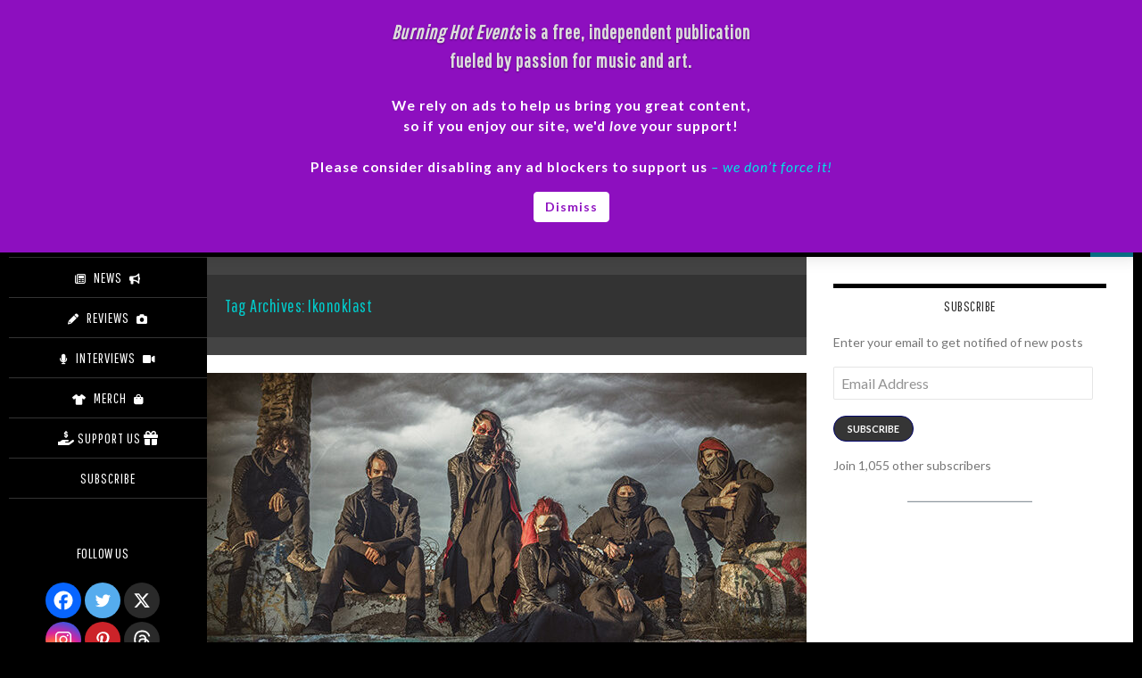

--- FILE ---
content_type: text/html; charset=UTF-8
request_url: https://www.burninghotevents.com/tag/ikonoklast/
body_size: 56694
content:
<!DOCTYPE html>
<html dir="ltr" lang="en" prefix="og: https://ogp.me/ns#">
<head>
	<meta charset="UTF-8">
	<meta name="viewport" content="width=device-width, initial-scale=1.0">
	<title>Ikonoklast - Burning Hot Events</title>
	<link rel="profile" href="https://gmpg.org/xfn/11">
	<link rel="pingback" href="https://www.burninghotevents.com/xmlrpc.php">
	
		<!-- All in One SEO 4.9.3 - aioseo.com -->
	<meta name="robots" content="max-image-preview:large" />
	<meta name="p:domain_verify" content="e1b0a7b7587f0c4f60a6407c7c91ace0" />
	<link rel="canonical" href="https://www.burninghotevents.com/tag/ikonoklast/" />
	<meta name="generator" content="All in One SEO (AIOSEO) 4.9.3" />
		<script type="application/ld+json" class="aioseo-schema">
			{"@context":"https:\/\/schema.org","@graph":[{"@type":"BreadcrumbList","@id":"https:\/\/www.burninghotevents.com\/tag\/ikonoklast\/#breadcrumblist","itemListElement":[{"@type":"ListItem","@id":"https:\/\/www.burninghotevents.com#listItem","position":1,"name":"Home","item":"https:\/\/www.burninghotevents.com","nextItem":{"@type":"ListItem","@id":"https:\/\/www.burninghotevents.com\/tag\/ikonoklast\/#listItem","name":"Ikonoklast"}},{"@type":"ListItem","@id":"https:\/\/www.burninghotevents.com\/tag\/ikonoklast\/#listItem","position":2,"name":"Ikonoklast","previousItem":{"@type":"ListItem","@id":"https:\/\/www.burninghotevents.com#listItem","name":"Home"}}]},{"@type":"CollectionPage","@id":"https:\/\/www.burninghotevents.com\/tag\/ikonoklast\/#collectionpage","url":"https:\/\/www.burninghotevents.com\/tag\/ikonoklast\/","name":"Ikonoklast - Burning Hot Events","inLanguage":"en","isPartOf":{"@id":"https:\/\/www.burninghotevents.com\/#website"},"breadcrumb":{"@id":"https:\/\/www.burninghotevents.com\/tag\/ikonoklast\/#breadcrumblist"}},{"@type":"Organization","@id":"https:\/\/www.burninghotevents.com\/#organization","name":"Kataklizmic Design","url":"https:\/\/www.burninghotevents.com\/","logo":{"@type":"ImageObject","url":"https:\/\/www.burninghotevents.com\/wp-content\/uploads\/2022\/01\/cropped-BHELogoLarge.png","@id":"https:\/\/www.burninghotevents.com\/tag\/ikonoklast\/#organizationLogo","width":741,"height":741},"image":{"@id":"https:\/\/www.burninghotevents.com\/tag\/ikonoklast\/#organizationLogo"},"sameAs":["https:\/\/www.facebook.com\/BHEArizona","https:\/\/x.com\/BHEArizona","https:\/\/www.instagram.com\/burninghotevents","https:\/\/www.tiktok.com\/@burninghotevents","https:\/\/www.pinterest.com\/aristokatatonic\/kataklizmic-design\/burning-hot-events\/","https:\/\/www.youtube.com\/c\/KataklizmicDesign","https:\/\/www.linkedin.com\/company\/kataklizmic-design-llc","https:\/\/www.tumblr.com\/kataklizmic","https:\/\/bsky.app\/profile\/burninghotevents.bsky.social","https:\/\/www.threads.net\/@burninghotevents"]},{"@type":"WebSite","@id":"https:\/\/www.burninghotevents.com\/#website","url":"https:\/\/www.burninghotevents.com\/","name":"Burning Hot Events","description":"News & Reviews from the Fiery Mosh Pits of Arizona","inLanguage":"en","publisher":{"@id":"https:\/\/www.burninghotevents.com\/#organization"}}]}
		</script>
		<!-- All in One SEO -->

<!-- Jetpack Site Verification Tags -->
<meta name="google-site-verification" content="a3nfgP4KReVQ3-ovqXrnV5xU2bCXMg1V30uSZVsqceU" />
<!-- Google tag (gtag.js) consent mode dataLayer added by Site Kit -->
<script id="google_gtagjs-js-consent-mode-data-layer">
window.dataLayer = window.dataLayer || [];function gtag(){dataLayer.push(arguments);}
gtag('consent', 'default', {"ad_personalization":"denied","ad_storage":"denied","ad_user_data":"denied","analytics_storage":"denied","functionality_storage":"denied","security_storage":"denied","personalization_storage":"denied","region":["AT","BE","BG","CH","CY","CZ","DE","DK","EE","ES","FI","FR","GB","GR","HR","HU","IE","IS","IT","LI","LT","LU","LV","MT","NL","NO","PL","PT","RO","SE","SI","SK"],"wait_for_update":500});
window._googlesitekitConsentCategoryMap = {"statistics":["analytics_storage"],"marketing":["ad_storage","ad_user_data","ad_personalization"],"functional":["functionality_storage","security_storage"],"preferences":["personalization_storage"]};
window._googlesitekitConsents = {"ad_personalization":"denied","ad_storage":"denied","ad_user_data":"denied","analytics_storage":"denied","functionality_storage":"denied","security_storage":"denied","personalization_storage":"denied","region":["AT","BE","BG","CH","CY","CZ","DE","DK","EE","ES","FI","FR","GB","GR","HR","HU","IE","IS","IT","LI","LT","LU","LV","MT","NL","NO","PL","PT","RO","SE","SI","SK"],"wait_for_update":500};
</script>
<!-- End Google tag (gtag.js) consent mode dataLayer added by Site Kit -->
<link rel='dns-prefetch' href='//capi-automation.s3.us-east-2.amazonaws.com' />
<link rel='dns-prefetch' href='//www.googletagmanager.com' />
<link rel='dns-prefetch' href='//stats.wp.com' />
<link rel='dns-prefetch' href='//use.fontawesome.com' />
<link rel='dns-prefetch' href='//widgets.wp.com' />
<link rel='dns-prefetch' href='//pagead2.googlesyndication.com' />
<link rel='dns-prefetch' href='//fundingchoicesmessages.google.com' />
<link rel="alternate" type="application/rss+xml" title="Burning Hot Events &raquo; Feed" href="https://www.burninghotevents.com/feed/" />
<link rel="alternate" type="application/rss+xml" title="Burning Hot Events &raquo; Comments Feed" href="https://www.burninghotevents.com/comments/feed/" />
<link rel="alternate" type="application/rss+xml" title="Burning Hot Events &raquo; Ikonoklast Tag Feed" href="https://www.burninghotevents.com/tag/ikonoklast/feed/" />
<style id='wp-img-auto-sizes-contain-inline-css'>
img:is([sizes=auto i],[sizes^="auto," i]){contain-intrinsic-size:3000px 1500px}
/*# sourceURL=wp-img-auto-sizes-contain-inline-css */
</style>
<link rel='stylesheet' id='wc-poynt-credit-card-checkout-block-css' href='https://www.burninghotevents.com/wp-content/plugins/godaddy-payments/assets/css/blocks/wc-poynt-checkout-block.css' media='all' />
<link rel='stylesheet' id='wc-pay-in-person-checkout-block-css' href='https://www.burninghotevents.com/wp-content/plugins/godaddy-payments/assets/css/blocks/wc-poynt-checkout-block.css' media='all' />
<link rel='stylesheet' id='twentyfourteen-jetpack-css' href='https://www.burninghotevents.com/wp-content/plugins/jetpack/modules/theme-tools/compat/twentyfourteen.css' media='all' />
<link rel='stylesheet' id='wp-block-library-css' href='https://www.burninghotevents.com/wp-includes/css/dist/block-library/style.min.css' media='all' />
<style id='wp-block-heading-inline-css'>
h1:where(.wp-block-heading).has-background,h2:where(.wp-block-heading).has-background,h3:where(.wp-block-heading).has-background,h4:where(.wp-block-heading).has-background,h5:where(.wp-block-heading).has-background,h6:where(.wp-block-heading).has-background{padding:1.25em 2.375em}h1.has-text-align-left[style*=writing-mode]:where([style*=vertical-lr]),h1.has-text-align-right[style*=writing-mode]:where([style*=vertical-rl]),h2.has-text-align-left[style*=writing-mode]:where([style*=vertical-lr]),h2.has-text-align-right[style*=writing-mode]:where([style*=vertical-rl]),h3.has-text-align-left[style*=writing-mode]:where([style*=vertical-lr]),h3.has-text-align-right[style*=writing-mode]:where([style*=vertical-rl]),h4.has-text-align-left[style*=writing-mode]:where([style*=vertical-lr]),h4.has-text-align-right[style*=writing-mode]:where([style*=vertical-rl]),h5.has-text-align-left[style*=writing-mode]:where([style*=vertical-lr]),h5.has-text-align-right[style*=writing-mode]:where([style*=vertical-rl]),h6.has-text-align-left[style*=writing-mode]:where([style*=vertical-lr]),h6.has-text-align-right[style*=writing-mode]:where([style*=vertical-rl]){rotate:180deg}
/*# sourceURL=https://www.burninghotevents.com/wp-includes/blocks/heading/style.min.css */
</style>
<style id='wp-block-image-inline-css'>
.wp-block-image>a,.wp-block-image>figure>a{display:inline-block}.wp-block-image img{box-sizing:border-box;height:auto;max-width:100%;vertical-align:bottom}@media not (prefers-reduced-motion){.wp-block-image img.hide{visibility:hidden}.wp-block-image img.show{animation:show-content-image .4s}}.wp-block-image[style*=border-radius] img,.wp-block-image[style*=border-radius]>a{border-radius:inherit}.wp-block-image.has-custom-border img{box-sizing:border-box}.wp-block-image.aligncenter{text-align:center}.wp-block-image.alignfull>a,.wp-block-image.alignwide>a{width:100%}.wp-block-image.alignfull img,.wp-block-image.alignwide img{height:auto;width:100%}.wp-block-image .aligncenter,.wp-block-image .alignleft,.wp-block-image .alignright,.wp-block-image.aligncenter,.wp-block-image.alignleft,.wp-block-image.alignright{display:table}.wp-block-image .aligncenter>figcaption,.wp-block-image .alignleft>figcaption,.wp-block-image .alignright>figcaption,.wp-block-image.aligncenter>figcaption,.wp-block-image.alignleft>figcaption,.wp-block-image.alignright>figcaption{caption-side:bottom;display:table-caption}.wp-block-image .alignleft{float:left;margin:.5em 1em .5em 0}.wp-block-image .alignright{float:right;margin:.5em 0 .5em 1em}.wp-block-image .aligncenter{margin-left:auto;margin-right:auto}.wp-block-image :where(figcaption){margin-bottom:1em;margin-top:.5em}.wp-block-image.is-style-circle-mask img{border-radius:9999px}@supports ((-webkit-mask-image:none) or (mask-image:none)) or (-webkit-mask-image:none){.wp-block-image.is-style-circle-mask img{border-radius:0;-webkit-mask-image:url('data:image/svg+xml;utf8,<svg viewBox="0 0 100 100" xmlns="http://www.w3.org/2000/svg"><circle cx="50" cy="50" r="50"/></svg>');mask-image:url('data:image/svg+xml;utf8,<svg viewBox="0 0 100 100" xmlns="http://www.w3.org/2000/svg"><circle cx="50" cy="50" r="50"/></svg>');mask-mode:alpha;-webkit-mask-position:center;mask-position:center;-webkit-mask-repeat:no-repeat;mask-repeat:no-repeat;-webkit-mask-size:contain;mask-size:contain}}:root :where(.wp-block-image.is-style-rounded img,.wp-block-image .is-style-rounded img){border-radius:9999px}.wp-block-image figure{margin:0}.wp-lightbox-container{display:flex;flex-direction:column;position:relative}.wp-lightbox-container img{cursor:zoom-in}.wp-lightbox-container img:hover+button{opacity:1}.wp-lightbox-container button{align-items:center;backdrop-filter:blur(16px) saturate(180%);background-color:#5a5a5a40;border:none;border-radius:4px;cursor:zoom-in;display:flex;height:20px;justify-content:center;opacity:0;padding:0;position:absolute;right:16px;text-align:center;top:16px;width:20px;z-index:100}@media not (prefers-reduced-motion){.wp-lightbox-container button{transition:opacity .2s ease}}.wp-lightbox-container button:focus-visible{outline:3px auto #5a5a5a40;outline:3px auto -webkit-focus-ring-color;outline-offset:3px}.wp-lightbox-container button:hover{cursor:pointer;opacity:1}.wp-lightbox-container button:focus{opacity:1}.wp-lightbox-container button:focus,.wp-lightbox-container button:hover,.wp-lightbox-container button:not(:hover):not(:active):not(.has-background){background-color:#5a5a5a40;border:none}.wp-lightbox-overlay{box-sizing:border-box;cursor:zoom-out;height:100vh;left:0;overflow:hidden;position:fixed;top:0;visibility:hidden;width:100%;z-index:100000}.wp-lightbox-overlay .close-button{align-items:center;cursor:pointer;display:flex;justify-content:center;min-height:40px;min-width:40px;padding:0;position:absolute;right:calc(env(safe-area-inset-right) + 16px);top:calc(env(safe-area-inset-top) + 16px);z-index:5000000}.wp-lightbox-overlay .close-button:focus,.wp-lightbox-overlay .close-button:hover,.wp-lightbox-overlay .close-button:not(:hover):not(:active):not(.has-background){background:none;border:none}.wp-lightbox-overlay .lightbox-image-container{height:var(--wp--lightbox-container-height);left:50%;overflow:hidden;position:absolute;top:50%;transform:translate(-50%,-50%);transform-origin:top left;width:var(--wp--lightbox-container-width);z-index:9999999999}.wp-lightbox-overlay .wp-block-image{align-items:center;box-sizing:border-box;display:flex;height:100%;justify-content:center;margin:0;position:relative;transform-origin:0 0;width:100%;z-index:3000000}.wp-lightbox-overlay .wp-block-image img{height:var(--wp--lightbox-image-height);min-height:var(--wp--lightbox-image-height);min-width:var(--wp--lightbox-image-width);width:var(--wp--lightbox-image-width)}.wp-lightbox-overlay .wp-block-image figcaption{display:none}.wp-lightbox-overlay button{background:none;border:none}.wp-lightbox-overlay .scrim{background-color:#fff;height:100%;opacity:.9;position:absolute;width:100%;z-index:2000000}.wp-lightbox-overlay.active{visibility:visible}@media not (prefers-reduced-motion){.wp-lightbox-overlay.active{animation:turn-on-visibility .25s both}.wp-lightbox-overlay.active img{animation:turn-on-visibility .35s both}.wp-lightbox-overlay.show-closing-animation:not(.active){animation:turn-off-visibility .35s both}.wp-lightbox-overlay.show-closing-animation:not(.active) img{animation:turn-off-visibility .25s both}.wp-lightbox-overlay.zoom.active{animation:none;opacity:1;visibility:visible}.wp-lightbox-overlay.zoom.active .lightbox-image-container{animation:lightbox-zoom-in .4s}.wp-lightbox-overlay.zoom.active .lightbox-image-container img{animation:none}.wp-lightbox-overlay.zoom.active .scrim{animation:turn-on-visibility .4s forwards}.wp-lightbox-overlay.zoom.show-closing-animation:not(.active){animation:none}.wp-lightbox-overlay.zoom.show-closing-animation:not(.active) .lightbox-image-container{animation:lightbox-zoom-out .4s}.wp-lightbox-overlay.zoom.show-closing-animation:not(.active) .lightbox-image-container img{animation:none}.wp-lightbox-overlay.zoom.show-closing-animation:not(.active) .scrim{animation:turn-off-visibility .4s forwards}}@keyframes show-content-image{0%{visibility:hidden}99%{visibility:hidden}to{visibility:visible}}@keyframes turn-on-visibility{0%{opacity:0}to{opacity:1}}@keyframes turn-off-visibility{0%{opacity:1;visibility:visible}99%{opacity:0;visibility:visible}to{opacity:0;visibility:hidden}}@keyframes lightbox-zoom-in{0%{transform:translate(calc((-100vw + var(--wp--lightbox-scrollbar-width))/2 + var(--wp--lightbox-initial-left-position)),calc(-50vh + var(--wp--lightbox-initial-top-position))) scale(var(--wp--lightbox-scale))}to{transform:translate(-50%,-50%) scale(1)}}@keyframes lightbox-zoom-out{0%{transform:translate(-50%,-50%) scale(1);visibility:visible}99%{visibility:visible}to{transform:translate(calc((-100vw + var(--wp--lightbox-scrollbar-width))/2 + var(--wp--lightbox-initial-left-position)),calc(-50vh + var(--wp--lightbox-initial-top-position))) scale(var(--wp--lightbox-scale));visibility:hidden}}
/*# sourceURL=https://www.burninghotevents.com/wp-includes/blocks/image/style.min.css */
</style>
<style id='wp-block-image-theme-inline-css'>
:root :where(.wp-block-image figcaption){color:#555;font-size:13px;text-align:center}.is-dark-theme :root :where(.wp-block-image figcaption){color:#ffffffa6}.wp-block-image{margin:0 0 1em}
/*# sourceURL=https://www.burninghotevents.com/wp-includes/blocks/image/theme.min.css */
</style>
<style id='wp-block-paragraph-inline-css'>
.is-small-text{font-size:.875em}.is-regular-text{font-size:1em}.is-large-text{font-size:2.25em}.is-larger-text{font-size:3em}.has-drop-cap:not(:focus):first-letter{float:left;font-size:8.4em;font-style:normal;font-weight:100;line-height:.68;margin:.05em .1em 0 0;text-transform:uppercase}body.rtl .has-drop-cap:not(:focus):first-letter{float:none;margin-left:.1em}p.has-drop-cap.has-background{overflow:hidden}:root :where(p.has-background){padding:1.25em 2.375em}:where(p.has-text-color:not(.has-link-color)) a{color:inherit}p.has-text-align-left[style*="writing-mode:vertical-lr"],p.has-text-align-right[style*="writing-mode:vertical-rl"]{rotate:180deg}
/*# sourceURL=https://www.burninghotevents.com/wp-includes/blocks/paragraph/style.min.css */
</style>
<style id='wp-block-separator-inline-css'>
@charset "UTF-8";.wp-block-separator{border:none;border-top:2px solid}:root :where(.wp-block-separator.is-style-dots){height:auto;line-height:1;text-align:center}:root :where(.wp-block-separator.is-style-dots):before{color:currentColor;content:"···";font-family:serif;font-size:1.5em;letter-spacing:2em;padding-left:2em}.wp-block-separator.is-style-dots{background:none!important;border:none!important}
/*# sourceURL=https://www.burninghotevents.com/wp-includes/blocks/separator/style.min.css */
</style>
<style id='wp-block-separator-theme-inline-css'>
.wp-block-separator.has-css-opacity{opacity:.4}.wp-block-separator{border:none;border-bottom:2px solid;margin-left:auto;margin-right:auto}.wp-block-separator.has-alpha-channel-opacity{opacity:1}.wp-block-separator:not(.is-style-wide):not(.is-style-dots){width:100px}.wp-block-separator.has-background:not(.is-style-dots){border-bottom:none;height:1px}.wp-block-separator.has-background:not(.is-style-wide):not(.is-style-dots){height:2px}
/*# sourceURL=https://www.burninghotevents.com/wp-includes/blocks/separator/theme.min.css */
</style>
<style id='wp-block-social-links-inline-css'>
.wp-block-social-links{background:none;box-sizing:border-box;margin-left:0;padding-left:0;padding-right:0;text-indent:0}.wp-block-social-links .wp-social-link a,.wp-block-social-links .wp-social-link a:hover{border-bottom:0;box-shadow:none;text-decoration:none}.wp-block-social-links .wp-social-link svg{height:1em;width:1em}.wp-block-social-links .wp-social-link span:not(.screen-reader-text){font-size:.65em;margin-left:.5em;margin-right:.5em}.wp-block-social-links.has-small-icon-size{font-size:16px}.wp-block-social-links,.wp-block-social-links.has-normal-icon-size{font-size:24px}.wp-block-social-links.has-large-icon-size{font-size:36px}.wp-block-social-links.has-huge-icon-size{font-size:48px}.wp-block-social-links.aligncenter{display:flex;justify-content:center}.wp-block-social-links.alignright{justify-content:flex-end}.wp-block-social-link{border-radius:9999px;display:block}@media not (prefers-reduced-motion){.wp-block-social-link{transition:transform .1s ease}}.wp-block-social-link{height:auto}.wp-block-social-link a{align-items:center;display:flex;line-height:0}.wp-block-social-link:hover{transform:scale(1.1)}.wp-block-social-links .wp-block-social-link.wp-social-link{display:inline-block;margin:0;padding:0}.wp-block-social-links .wp-block-social-link.wp-social-link .wp-block-social-link-anchor,.wp-block-social-links .wp-block-social-link.wp-social-link .wp-block-social-link-anchor svg,.wp-block-social-links .wp-block-social-link.wp-social-link .wp-block-social-link-anchor:active,.wp-block-social-links .wp-block-social-link.wp-social-link .wp-block-social-link-anchor:hover,.wp-block-social-links .wp-block-social-link.wp-social-link .wp-block-social-link-anchor:visited{color:currentColor;fill:currentColor}:where(.wp-block-social-links:not(.is-style-logos-only)) .wp-social-link{background-color:#f0f0f0;color:#444}:where(.wp-block-social-links:not(.is-style-logos-only)) .wp-social-link-amazon{background-color:#f90;color:#fff}:where(.wp-block-social-links:not(.is-style-logos-only)) .wp-social-link-bandcamp{background-color:#1ea0c3;color:#fff}:where(.wp-block-social-links:not(.is-style-logos-only)) .wp-social-link-behance{background-color:#0757fe;color:#fff}:where(.wp-block-social-links:not(.is-style-logos-only)) .wp-social-link-bluesky{background-color:#0a7aff;color:#fff}:where(.wp-block-social-links:not(.is-style-logos-only)) .wp-social-link-codepen{background-color:#1e1f26;color:#fff}:where(.wp-block-social-links:not(.is-style-logos-only)) .wp-social-link-deviantart{background-color:#02e49b;color:#fff}:where(.wp-block-social-links:not(.is-style-logos-only)) .wp-social-link-discord{background-color:#5865f2;color:#fff}:where(.wp-block-social-links:not(.is-style-logos-only)) .wp-social-link-dribbble{background-color:#e94c89;color:#fff}:where(.wp-block-social-links:not(.is-style-logos-only)) .wp-social-link-dropbox{background-color:#4280ff;color:#fff}:where(.wp-block-social-links:not(.is-style-logos-only)) .wp-social-link-etsy{background-color:#f45800;color:#fff}:where(.wp-block-social-links:not(.is-style-logos-only)) .wp-social-link-facebook{background-color:#0866ff;color:#fff}:where(.wp-block-social-links:not(.is-style-logos-only)) .wp-social-link-fivehundredpx{background-color:#000;color:#fff}:where(.wp-block-social-links:not(.is-style-logos-only)) .wp-social-link-flickr{background-color:#0461dd;color:#fff}:where(.wp-block-social-links:not(.is-style-logos-only)) .wp-social-link-foursquare{background-color:#e65678;color:#fff}:where(.wp-block-social-links:not(.is-style-logos-only)) .wp-social-link-github{background-color:#24292d;color:#fff}:where(.wp-block-social-links:not(.is-style-logos-only)) .wp-social-link-goodreads{background-color:#eceadd;color:#382110}:where(.wp-block-social-links:not(.is-style-logos-only)) .wp-social-link-google{background-color:#ea4434;color:#fff}:where(.wp-block-social-links:not(.is-style-logos-only)) .wp-social-link-gravatar{background-color:#1d4fc4;color:#fff}:where(.wp-block-social-links:not(.is-style-logos-only)) .wp-social-link-instagram{background-color:#f00075;color:#fff}:where(.wp-block-social-links:not(.is-style-logos-only)) .wp-social-link-lastfm{background-color:#e21b24;color:#fff}:where(.wp-block-social-links:not(.is-style-logos-only)) .wp-social-link-linkedin{background-color:#0d66c2;color:#fff}:where(.wp-block-social-links:not(.is-style-logos-only)) .wp-social-link-mastodon{background-color:#3288d4;color:#fff}:where(.wp-block-social-links:not(.is-style-logos-only)) .wp-social-link-medium{background-color:#000;color:#fff}:where(.wp-block-social-links:not(.is-style-logos-only)) .wp-social-link-meetup{background-color:#f6405f;color:#fff}:where(.wp-block-social-links:not(.is-style-logos-only)) .wp-social-link-patreon{background-color:#000;color:#fff}:where(.wp-block-social-links:not(.is-style-logos-only)) .wp-social-link-pinterest{background-color:#e60122;color:#fff}:where(.wp-block-social-links:not(.is-style-logos-only)) .wp-social-link-pocket{background-color:#ef4155;color:#fff}:where(.wp-block-social-links:not(.is-style-logos-only)) .wp-social-link-reddit{background-color:#ff4500;color:#fff}:where(.wp-block-social-links:not(.is-style-logos-only)) .wp-social-link-skype{background-color:#0478d7;color:#fff}:where(.wp-block-social-links:not(.is-style-logos-only)) .wp-social-link-snapchat{background-color:#fefc00;color:#fff;stroke:#000}:where(.wp-block-social-links:not(.is-style-logos-only)) .wp-social-link-soundcloud{background-color:#ff5600;color:#fff}:where(.wp-block-social-links:not(.is-style-logos-only)) .wp-social-link-spotify{background-color:#1bd760;color:#fff}:where(.wp-block-social-links:not(.is-style-logos-only)) .wp-social-link-telegram{background-color:#2aabee;color:#fff}:where(.wp-block-social-links:not(.is-style-logos-only)) .wp-social-link-threads{background-color:#000;color:#fff}:where(.wp-block-social-links:not(.is-style-logos-only)) .wp-social-link-tiktok{background-color:#000;color:#fff}:where(.wp-block-social-links:not(.is-style-logos-only)) .wp-social-link-tumblr{background-color:#011835;color:#fff}:where(.wp-block-social-links:not(.is-style-logos-only)) .wp-social-link-twitch{background-color:#6440a4;color:#fff}:where(.wp-block-social-links:not(.is-style-logos-only)) .wp-social-link-twitter{background-color:#1da1f2;color:#fff}:where(.wp-block-social-links:not(.is-style-logos-only)) .wp-social-link-vimeo{background-color:#1eb7ea;color:#fff}:where(.wp-block-social-links:not(.is-style-logos-only)) .wp-social-link-vk{background-color:#4680c2;color:#fff}:where(.wp-block-social-links:not(.is-style-logos-only)) .wp-social-link-wordpress{background-color:#3499cd;color:#fff}:where(.wp-block-social-links:not(.is-style-logos-only)) .wp-social-link-whatsapp{background-color:#25d366;color:#fff}:where(.wp-block-social-links:not(.is-style-logos-only)) .wp-social-link-x{background-color:#000;color:#fff}:where(.wp-block-social-links:not(.is-style-logos-only)) .wp-social-link-yelp{background-color:#d32422;color:#fff}:where(.wp-block-social-links:not(.is-style-logos-only)) .wp-social-link-youtube{background-color:red;color:#fff}:where(.wp-block-social-links.is-style-logos-only) .wp-social-link{background:none}:where(.wp-block-social-links.is-style-logos-only) .wp-social-link svg{height:1.25em;width:1.25em}:where(.wp-block-social-links.is-style-logos-only) .wp-social-link-amazon{color:#f90}:where(.wp-block-social-links.is-style-logos-only) .wp-social-link-bandcamp{color:#1ea0c3}:where(.wp-block-social-links.is-style-logos-only) .wp-social-link-behance{color:#0757fe}:where(.wp-block-social-links.is-style-logos-only) .wp-social-link-bluesky{color:#0a7aff}:where(.wp-block-social-links.is-style-logos-only) .wp-social-link-codepen{color:#1e1f26}:where(.wp-block-social-links.is-style-logos-only) .wp-social-link-deviantart{color:#02e49b}:where(.wp-block-social-links.is-style-logos-only) .wp-social-link-discord{color:#5865f2}:where(.wp-block-social-links.is-style-logos-only) .wp-social-link-dribbble{color:#e94c89}:where(.wp-block-social-links.is-style-logos-only) .wp-social-link-dropbox{color:#4280ff}:where(.wp-block-social-links.is-style-logos-only) .wp-social-link-etsy{color:#f45800}:where(.wp-block-social-links.is-style-logos-only) .wp-social-link-facebook{color:#0866ff}:where(.wp-block-social-links.is-style-logos-only) .wp-social-link-fivehundredpx{color:#000}:where(.wp-block-social-links.is-style-logos-only) .wp-social-link-flickr{color:#0461dd}:where(.wp-block-social-links.is-style-logos-only) .wp-social-link-foursquare{color:#e65678}:where(.wp-block-social-links.is-style-logos-only) .wp-social-link-github{color:#24292d}:where(.wp-block-social-links.is-style-logos-only) .wp-social-link-goodreads{color:#382110}:where(.wp-block-social-links.is-style-logos-only) .wp-social-link-google{color:#ea4434}:where(.wp-block-social-links.is-style-logos-only) .wp-social-link-gravatar{color:#1d4fc4}:where(.wp-block-social-links.is-style-logos-only) .wp-social-link-instagram{color:#f00075}:where(.wp-block-social-links.is-style-logos-only) .wp-social-link-lastfm{color:#e21b24}:where(.wp-block-social-links.is-style-logos-only) .wp-social-link-linkedin{color:#0d66c2}:where(.wp-block-social-links.is-style-logos-only) .wp-social-link-mastodon{color:#3288d4}:where(.wp-block-social-links.is-style-logos-only) .wp-social-link-medium{color:#000}:where(.wp-block-social-links.is-style-logos-only) .wp-social-link-meetup{color:#f6405f}:where(.wp-block-social-links.is-style-logos-only) .wp-social-link-patreon{color:#000}:where(.wp-block-social-links.is-style-logos-only) .wp-social-link-pinterest{color:#e60122}:where(.wp-block-social-links.is-style-logos-only) .wp-social-link-pocket{color:#ef4155}:where(.wp-block-social-links.is-style-logos-only) .wp-social-link-reddit{color:#ff4500}:where(.wp-block-social-links.is-style-logos-only) .wp-social-link-skype{color:#0478d7}:where(.wp-block-social-links.is-style-logos-only) .wp-social-link-snapchat{color:#fff;stroke:#000}:where(.wp-block-social-links.is-style-logos-only) .wp-social-link-soundcloud{color:#ff5600}:where(.wp-block-social-links.is-style-logos-only) .wp-social-link-spotify{color:#1bd760}:where(.wp-block-social-links.is-style-logos-only) .wp-social-link-telegram{color:#2aabee}:where(.wp-block-social-links.is-style-logos-only) .wp-social-link-threads{color:#000}:where(.wp-block-social-links.is-style-logos-only) .wp-social-link-tiktok{color:#000}:where(.wp-block-social-links.is-style-logos-only) .wp-social-link-tumblr{color:#011835}:where(.wp-block-social-links.is-style-logos-only) .wp-social-link-twitch{color:#6440a4}:where(.wp-block-social-links.is-style-logos-only) .wp-social-link-twitter{color:#1da1f2}:where(.wp-block-social-links.is-style-logos-only) .wp-social-link-vimeo{color:#1eb7ea}:where(.wp-block-social-links.is-style-logos-only) .wp-social-link-vk{color:#4680c2}:where(.wp-block-social-links.is-style-logos-only) .wp-social-link-whatsapp{color:#25d366}:where(.wp-block-social-links.is-style-logos-only) .wp-social-link-wordpress{color:#3499cd}:where(.wp-block-social-links.is-style-logos-only) .wp-social-link-x{color:#000}:where(.wp-block-social-links.is-style-logos-only) .wp-social-link-yelp{color:#d32422}:where(.wp-block-social-links.is-style-logos-only) .wp-social-link-youtube{color:red}.wp-block-social-links.is-style-pill-shape .wp-social-link{width:auto}:root :where(.wp-block-social-links .wp-social-link a){padding:.25em}:root :where(.wp-block-social-links.is-style-logos-only .wp-social-link a){padding:0}:root :where(.wp-block-social-links.is-style-pill-shape .wp-social-link a){padding-left:.6666666667em;padding-right:.6666666667em}.wp-block-social-links:not(.has-icon-color):not(.has-icon-background-color) .wp-social-link-snapchat .wp-block-social-link-label{color:#000}
/*# sourceURL=https://www.burninghotevents.com/wp-includes/blocks/social-links/style.min.css */
</style>
<style id='wp-block-spacer-inline-css'>
.wp-block-spacer{clear:both}
/*# sourceURL=https://www.burninghotevents.com/wp-includes/blocks/spacer/style.min.css */
</style>
<link rel='stylesheet' id='coblocks-frontend-css' href='https://www.burninghotevents.com/wp-content/plugins/coblocks/dist/style-coblocks-1.css' media='all' />
<style id='global-styles-inline-css'>
:root{--wp--preset--aspect-ratio--square: 1;--wp--preset--aspect-ratio--4-3: 4/3;--wp--preset--aspect-ratio--3-4: 3/4;--wp--preset--aspect-ratio--3-2: 3/2;--wp--preset--aspect-ratio--2-3: 2/3;--wp--preset--aspect-ratio--16-9: 16/9;--wp--preset--aspect-ratio--9-16: 9/16;--wp--preset--color--black: #000;--wp--preset--color--cyan-bluish-gray: #abb8c3;--wp--preset--color--white: #fff;--wp--preset--color--pale-pink: #f78da7;--wp--preset--color--vivid-red: #cf2e2e;--wp--preset--color--luminous-vivid-orange: #ff6900;--wp--preset--color--luminous-vivid-amber: #fcb900;--wp--preset--color--light-green-cyan: #7bdcb5;--wp--preset--color--vivid-green-cyan: #00d084;--wp--preset--color--pale-cyan-blue: #8ed1fc;--wp--preset--color--vivid-cyan-blue: #0693e3;--wp--preset--color--vivid-purple: #9b51e0;--wp--preset--color--green: #24890d;--wp--preset--color--dark-gray: #2b2b2b;--wp--preset--color--medium-gray: #767676;--wp--preset--color--light-gray: #f5f5f5;--wp--preset--gradient--vivid-cyan-blue-to-vivid-purple: linear-gradient(135deg,rgb(6,147,227) 0%,rgb(155,81,224) 100%);--wp--preset--gradient--light-green-cyan-to-vivid-green-cyan: linear-gradient(135deg,rgb(122,220,180) 0%,rgb(0,208,130) 100%);--wp--preset--gradient--luminous-vivid-amber-to-luminous-vivid-orange: linear-gradient(135deg,rgb(252,185,0) 0%,rgb(255,105,0) 100%);--wp--preset--gradient--luminous-vivid-orange-to-vivid-red: linear-gradient(135deg,rgb(255,105,0) 0%,rgb(207,46,46) 100%);--wp--preset--gradient--very-light-gray-to-cyan-bluish-gray: linear-gradient(135deg,rgb(238,238,238) 0%,rgb(169,184,195) 100%);--wp--preset--gradient--cool-to-warm-spectrum: linear-gradient(135deg,rgb(74,234,220) 0%,rgb(151,120,209) 20%,rgb(207,42,186) 40%,rgb(238,44,130) 60%,rgb(251,105,98) 80%,rgb(254,248,76) 100%);--wp--preset--gradient--blush-light-purple: linear-gradient(135deg,rgb(255,206,236) 0%,rgb(152,150,240) 100%);--wp--preset--gradient--blush-bordeaux: linear-gradient(135deg,rgb(254,205,165) 0%,rgb(254,45,45) 50%,rgb(107,0,62) 100%);--wp--preset--gradient--luminous-dusk: linear-gradient(135deg,rgb(255,203,112) 0%,rgb(199,81,192) 50%,rgb(65,88,208) 100%);--wp--preset--gradient--pale-ocean: linear-gradient(135deg,rgb(255,245,203) 0%,rgb(182,227,212) 50%,rgb(51,167,181) 100%);--wp--preset--gradient--electric-grass: linear-gradient(135deg,rgb(202,248,128) 0%,rgb(113,206,126) 100%);--wp--preset--gradient--midnight: linear-gradient(135deg,rgb(2,3,129) 0%,rgb(40,116,252) 100%);--wp--preset--font-size--small: 13px;--wp--preset--font-size--medium: 20px;--wp--preset--font-size--large: 36px;--wp--preset--font-size--x-large: 42px;--wp--preset--spacing--20: 0.44rem;--wp--preset--spacing--30: 0.67rem;--wp--preset--spacing--40: 1rem;--wp--preset--spacing--50: 1.5rem;--wp--preset--spacing--60: 2.25rem;--wp--preset--spacing--70: 3.38rem;--wp--preset--spacing--80: 5.06rem;--wp--preset--shadow--natural: 6px 6px 9px rgba(0, 0, 0, 0.2);--wp--preset--shadow--deep: 12px 12px 50px rgba(0, 0, 0, 0.4);--wp--preset--shadow--sharp: 6px 6px 0px rgba(0, 0, 0, 0.2);--wp--preset--shadow--outlined: 6px 6px 0px -3px rgb(255, 255, 255), 6px 6px rgb(0, 0, 0);--wp--preset--shadow--crisp: 6px 6px 0px rgb(0, 0, 0);}:where(.is-layout-flex){gap: 0.5em;}:where(.is-layout-grid){gap: 0.5em;}body .is-layout-flex{display: flex;}.is-layout-flex{flex-wrap: wrap;align-items: center;}.is-layout-flex > :is(*, div){margin: 0;}body .is-layout-grid{display: grid;}.is-layout-grid > :is(*, div){margin: 0;}:where(.wp-block-columns.is-layout-flex){gap: 2em;}:where(.wp-block-columns.is-layout-grid){gap: 2em;}:where(.wp-block-post-template.is-layout-flex){gap: 1.25em;}:where(.wp-block-post-template.is-layout-grid){gap: 1.25em;}.has-black-color{color: var(--wp--preset--color--black) !important;}.has-cyan-bluish-gray-color{color: var(--wp--preset--color--cyan-bluish-gray) !important;}.has-white-color{color: var(--wp--preset--color--white) !important;}.has-pale-pink-color{color: var(--wp--preset--color--pale-pink) !important;}.has-vivid-red-color{color: var(--wp--preset--color--vivid-red) !important;}.has-luminous-vivid-orange-color{color: var(--wp--preset--color--luminous-vivid-orange) !important;}.has-luminous-vivid-amber-color{color: var(--wp--preset--color--luminous-vivid-amber) !important;}.has-light-green-cyan-color{color: var(--wp--preset--color--light-green-cyan) !important;}.has-vivid-green-cyan-color{color: var(--wp--preset--color--vivid-green-cyan) !important;}.has-pale-cyan-blue-color{color: var(--wp--preset--color--pale-cyan-blue) !important;}.has-vivid-cyan-blue-color{color: var(--wp--preset--color--vivid-cyan-blue) !important;}.has-vivid-purple-color{color: var(--wp--preset--color--vivid-purple) !important;}.has-black-background-color{background-color: var(--wp--preset--color--black) !important;}.has-cyan-bluish-gray-background-color{background-color: var(--wp--preset--color--cyan-bluish-gray) !important;}.has-white-background-color{background-color: var(--wp--preset--color--white) !important;}.has-pale-pink-background-color{background-color: var(--wp--preset--color--pale-pink) !important;}.has-vivid-red-background-color{background-color: var(--wp--preset--color--vivid-red) !important;}.has-luminous-vivid-orange-background-color{background-color: var(--wp--preset--color--luminous-vivid-orange) !important;}.has-luminous-vivid-amber-background-color{background-color: var(--wp--preset--color--luminous-vivid-amber) !important;}.has-light-green-cyan-background-color{background-color: var(--wp--preset--color--light-green-cyan) !important;}.has-vivid-green-cyan-background-color{background-color: var(--wp--preset--color--vivid-green-cyan) !important;}.has-pale-cyan-blue-background-color{background-color: var(--wp--preset--color--pale-cyan-blue) !important;}.has-vivid-cyan-blue-background-color{background-color: var(--wp--preset--color--vivid-cyan-blue) !important;}.has-vivid-purple-background-color{background-color: var(--wp--preset--color--vivid-purple) !important;}.has-black-border-color{border-color: var(--wp--preset--color--black) !important;}.has-cyan-bluish-gray-border-color{border-color: var(--wp--preset--color--cyan-bluish-gray) !important;}.has-white-border-color{border-color: var(--wp--preset--color--white) !important;}.has-pale-pink-border-color{border-color: var(--wp--preset--color--pale-pink) !important;}.has-vivid-red-border-color{border-color: var(--wp--preset--color--vivid-red) !important;}.has-luminous-vivid-orange-border-color{border-color: var(--wp--preset--color--luminous-vivid-orange) !important;}.has-luminous-vivid-amber-border-color{border-color: var(--wp--preset--color--luminous-vivid-amber) !important;}.has-light-green-cyan-border-color{border-color: var(--wp--preset--color--light-green-cyan) !important;}.has-vivid-green-cyan-border-color{border-color: var(--wp--preset--color--vivid-green-cyan) !important;}.has-pale-cyan-blue-border-color{border-color: var(--wp--preset--color--pale-cyan-blue) !important;}.has-vivid-cyan-blue-border-color{border-color: var(--wp--preset--color--vivid-cyan-blue) !important;}.has-vivid-purple-border-color{border-color: var(--wp--preset--color--vivid-purple) !important;}.has-vivid-cyan-blue-to-vivid-purple-gradient-background{background: var(--wp--preset--gradient--vivid-cyan-blue-to-vivid-purple) !important;}.has-light-green-cyan-to-vivid-green-cyan-gradient-background{background: var(--wp--preset--gradient--light-green-cyan-to-vivid-green-cyan) !important;}.has-luminous-vivid-amber-to-luminous-vivid-orange-gradient-background{background: var(--wp--preset--gradient--luminous-vivid-amber-to-luminous-vivid-orange) !important;}.has-luminous-vivid-orange-to-vivid-red-gradient-background{background: var(--wp--preset--gradient--luminous-vivid-orange-to-vivid-red) !important;}.has-very-light-gray-to-cyan-bluish-gray-gradient-background{background: var(--wp--preset--gradient--very-light-gray-to-cyan-bluish-gray) !important;}.has-cool-to-warm-spectrum-gradient-background{background: var(--wp--preset--gradient--cool-to-warm-spectrum) !important;}.has-blush-light-purple-gradient-background{background: var(--wp--preset--gradient--blush-light-purple) !important;}.has-blush-bordeaux-gradient-background{background: var(--wp--preset--gradient--blush-bordeaux) !important;}.has-luminous-dusk-gradient-background{background: var(--wp--preset--gradient--luminous-dusk) !important;}.has-pale-ocean-gradient-background{background: var(--wp--preset--gradient--pale-ocean) !important;}.has-electric-grass-gradient-background{background: var(--wp--preset--gradient--electric-grass) !important;}.has-midnight-gradient-background{background: var(--wp--preset--gradient--midnight) !important;}.has-small-font-size{font-size: var(--wp--preset--font-size--small) !important;}.has-medium-font-size{font-size: var(--wp--preset--font-size--medium) !important;}.has-large-font-size{font-size: var(--wp--preset--font-size--large) !important;}.has-x-large-font-size{font-size: var(--wp--preset--font-size--x-large) !important;}
/*# sourceURL=global-styles-inline-css */
</style>

<style id='classic-theme-styles-inline-css'>
/*! This file is auto-generated */
.wp-block-button__link{color:#fff;background-color:#32373c;border-radius:9999px;box-shadow:none;text-decoration:none;padding:calc(.667em + 2px) calc(1.333em + 2px);font-size:1.125em}.wp-block-file__button{background:#32373c;color:#fff;text-decoration:none}
/*# sourceURL=/wp-includes/css/classic-themes.min.css */
</style>
<link rel='stylesheet' id='coblocks-extensions-css' href='https://www.burninghotevents.com/wp-content/plugins/coblocks/dist/style-coblocks-extensions.css' media='all' />
<link rel='stylesheet' id='coblocks-animation-css' href='https://www.burninghotevents.com/wp-content/plugins/coblocks/dist/style-coblocks-animation.css' media='all' />
<style id='font-awesome-svg-styles-default-inline-css'>
.svg-inline--fa {
  display: inline-block;
  height: 1em;
  overflow: visible;
  vertical-align: -.125em;
}
/*# sourceURL=font-awesome-svg-styles-default-inline-css */
</style>
<link rel='stylesheet' id='font-awesome-svg-styles-css' href='https://www.burninghotevents.com/wp-content/uploads/font-awesome/v6.1.1/css/svg-with-js.css' media='all' />
<style id='font-awesome-svg-styles-inline-css'>
   .wp-block-font-awesome-icon svg::before,
   .wp-rich-text-font-awesome-icon svg::before {content: unset;}
/*# sourceURL=font-awesome-svg-styles-inline-css */
</style>
<link rel='stylesheet' id='super-rss-reader-css' href='https://www.burninghotevents.com/wp-content/plugins/super-rss-reader/public/css/style.min.css' media='all' />
<link rel='stylesheet' id='woocommerce-layout-css' href='https://www.burninghotevents.com/wp-content/plugins/woocommerce/assets/css/woocommerce-layout.css' media='all' />
<style id='woocommerce-layout-inline-css'>

	.infinite-scroll .woocommerce-pagination {
		display: none;
	}
/*# sourceURL=woocommerce-layout-inline-css */
</style>
<link rel='stylesheet' id='woocommerce-smallscreen-css' href='https://www.burninghotevents.com/wp-content/plugins/woocommerce/assets/css/woocommerce-smallscreen.css' media='only screen and (max-width: 768px)' />
<link rel='stylesheet' id='woocommerce-general-css' href='https://www.burninghotevents.com/wp-content/plugins/woocommerce/assets/css/woocommerce.css' media='all' />
<style id='woocommerce-inline-inline-css'>
.woocommerce form .form-row .required { visibility: visible; }
/*# sourceURL=woocommerce-inline-inline-css */
</style>
<link rel='stylesheet' id='wp-components-css' href='https://www.burninghotevents.com/wp-includes/css/dist/components/style.min.css' media='all' />
<link rel='stylesheet' id='godaddy-styles-css' href='https://www.burninghotevents.com/wp-content/plugins/coblocks/includes/Dependencies/GoDaddy/Styles/build/latest.css' media='all' />
<link rel='stylesheet' id='twentyfourteen-lato-css' href='https://www.burninghotevents.com/wp-content/themes/twentyfourteen/fonts/font-lato.css' media='all' />
<link rel='stylesheet' id='genericons-css' href='https://www.burninghotevents.com/wp-content/plugins/jetpack/_inc/genericons/genericons/genericons.css' media='all' />
<link rel='stylesheet' id='twentyfourteen-style-css' href='https://www.burninghotevents.com/wp-content/themes/twentyfourteen/style.css' media='all' />
<link rel='stylesheet' id='twentyfourteen-block-style-css' href='https://www.burninghotevents.com/wp-content/themes/twentyfourteen/css/blocks.css' media='all' />
<link rel='stylesheet' id='font-awesome-official-css' href='https://use.fontawesome.com/releases/v6.1.1/css/all.css' media='all' integrity="sha384-/frq1SRXYH/bSyou/HUp/hib7RVN1TawQYja658FEOodR/FQBKVqT9Ol+Oz3Olq5" crossorigin="anonymous" />
<link rel='stylesheet' id='latest-posts-style-css' href='https://www.burninghotevents.com/wp-content/plugins/latest-posts/assets/css/style.css' media='all' />
<link rel='stylesheet' id='jetpack-subscriptions-css' href='https://www.burninghotevents.com/wp-content/plugins/jetpack/_inc/build/subscriptions/subscriptions.min.css' media='all' />
<link rel='stylesheet' id='heateor_sss_frontend_css-css' href='https://www.burninghotevents.com/wp-content/plugins/sassy-social-share/public/css/sassy-social-share-public.css' media='all' />
<style id='heateor_sss_frontend_css-inline-css'>
.heateor_sss_button_instagram span.heateor_sss_svg,a.heateor_sss_instagram span.heateor_sss_svg{background:radial-gradient(circle at 30% 107%,#fdf497 0,#fdf497 5%,#fd5949 45%,#d6249f 60%,#285aeb 90%)}.heateor_sss_horizontal_sharing .heateor_sss_svg,.heateor_sss_standard_follow_icons_container .heateor_sss_svg{color:#fff;border-width:0px;border-style:solid;border-color:transparent}.heateor_sss_horizontal_sharing .heateorSssTCBackground{color:#666}.heateor_sss_horizontal_sharing span.heateor_sss_svg:hover,.heateor_sss_standard_follow_icons_container span.heateor_sss_svg:hover{border-color:transparent;}.heateor_sss_vertical_sharing span.heateor_sss_svg,.heateor_sss_floating_follow_icons_container span.heateor_sss_svg{color:#fff;border-width:0px;border-style:solid;border-color:transparent;}.heateor_sss_vertical_sharing .heateorSssTCBackground{color:#666;}.heateor_sss_vertical_sharing span.heateor_sss_svg:hover,.heateor_sss_floating_follow_icons_container span.heateor_sss_svg:hover{border-color:transparent;}@media screen and (max-width:783px) {.heateor_sss_vertical_sharing{display:none!important}}.heateor_sss_sharing_container.heateor_sss_horizontal_sharing {margin-bottom:25px !important;}div.heateor_sss_sharing_title{text-align:center}div.heateor_sss_sharing_ul{width:100%;text-align:center;}div.heateor_sss_horizontal_sharing div.heateor_sss_sharing_ul a{float:none!important;display:inline-block;}
/*# sourceURL=heateor_sss_frontend_css-inline-css */
</style>
<link rel='stylesheet' id='font-awesome-official-v4shim-css' href='https://use.fontawesome.com/releases/v6.1.1/css/v4-shims.css' media='all' integrity="sha384-4Jczmr1SlicmtiAiHGxwWtSzLJAS97HzJsKGqfC0JtZktLrPXIux1u6GJNVRRqiN" crossorigin="anonymous" />
<script src="https://www.burninghotevents.com/wp-includes/js/jquery/jquery.min.js" id="jquery-core-js"></script>
<script src="https://www.burninghotevents.com/wp-includes/js/jquery/jquery-migrate.min.js" id="jquery-migrate-js"></script>
<script src="https://www.burninghotevents.com/wp-content/plugins/super-rss-reader/public/js/jquery.easy-ticker.min.js" id="jquery-easy-ticker-js"></script>
<script src="https://www.burninghotevents.com/wp-content/plugins/super-rss-reader/public/js/script.min.js" id="super-rss-reader-js"></script>
<script src="https://www.burninghotevents.com/wp-content/plugins/woocommerce/assets/js/jquery-blockui/jquery.blockUI.min.js" id="wc-jquery-blockui-js" defer data-wp-strategy="defer"></script>
<script id="wc-add-to-cart-js-extra">
var wc_add_to_cart_params = {"ajax_url":"/wp-admin/admin-ajax.php","wc_ajax_url":"/?wc-ajax=%%endpoint%%","i18n_view_cart":"View cart","cart_url":"https://www.burninghotevents.com/cart/","is_cart":"","cart_redirect_after_add":"yes"};
//# sourceURL=wc-add-to-cart-js-extra
</script>
<script src="https://www.burninghotevents.com/wp-content/plugins/woocommerce/assets/js/frontend/add-to-cart.min.js" id="wc-add-to-cart-js" defer data-wp-strategy="defer"></script>
<script src="https://www.burninghotevents.com/wp-content/plugins/woocommerce/assets/js/js-cookie/js.cookie.min.js" id="wc-js-cookie-js" defer data-wp-strategy="defer"></script>
<script id="woocommerce-js-extra">
var woocommerce_params = {"ajax_url":"/wp-admin/admin-ajax.php","wc_ajax_url":"/?wc-ajax=%%endpoint%%","i18n_password_show":"Show password","i18n_password_hide":"Hide password"};
//# sourceURL=woocommerce-js-extra
</script>
<script src="https://www.burninghotevents.com/wp-content/plugins/woocommerce/assets/js/frontend/woocommerce.min.js" id="woocommerce-js" defer data-wp-strategy="defer"></script>
<script id="WCPAY_ASSETS-js-extra">
var wcpayAssets = {"url":"https://www.burninghotevents.com/wp-content/plugins/woocommerce-payments/dist/"};
//# sourceURL=WCPAY_ASSETS-js-extra
</script>
<script src="https://www.burninghotevents.com/wp-content/themes/twentyfourteen/js/functions.js" id="twentyfourteen-script-js" defer data-wp-strategy="defer"></script>

<!-- Google tag (gtag.js) snippet added by Site Kit -->
<!-- Google Analytics snippet added by Site Kit -->
<script src="https://www.googletagmanager.com/gtag/js?id=G-4DN0WB7DBY" id="google_gtagjs-js" async></script>
<script id="google_gtagjs-js-after">
window.dataLayer = window.dataLayer || [];function gtag(){dataLayer.push(arguments);}
gtag("set","linker",{"domains":["www.burninghotevents.com"]});
gtag("js", new Date());
gtag("set", "developer_id.dZTNiMT", true);
gtag("config", "G-4DN0WB7DBY");
//# sourceURL=google_gtagjs-js-after
</script>
<link rel="https://api.w.org/" href="https://www.burninghotevents.com/wp-json/" /><link rel="alternate" title="JSON" type="application/json" href="https://www.burninghotevents.com/wp-json/wp/v2/tags/522" /><link rel="EditURI" type="application/rsd+xml" title="RSD" href="https://www.burninghotevents.com/xmlrpc.php?rsd" />
<meta name="generator" content="WordPress 6.9" />
<meta name="generator" content="WooCommerce 10.4.3" />
<style type="text/css">
.feedzy-rss-link-icon:after {
	content: url("https://www.burninghotevents.com/wp-content/plugins/feedzy-rss-feeds/img/external-link.png");
	margin-left: 3px;
}
</style>
		<meta name="generator" content="Site Kit by Google 1.170.0" />

<!-- This site is optimized with the Schema plugin v1.7.9.6 - https://schema.press -->
<script type="application/ld+json">[{"@context":"http:\/\/schema.org\/","@type":"WPHeader","url":"","headline":"Tag: Ikonoklast","description":""},{"@context":"http:\/\/schema.org\/","@type":"WPFooter","url":"","headline":"Tag: Ikonoklast","description":""}]</script>



<!-- This site is optimized with the Schema plugin v1.7.9.6 - https://schema.press -->
<script type="application/ld+json">{"@context":"https:\/\/schema.org\/","@type":"CollectionPage","headline":"Ikonoklast Tag","description":"","url":"https:\/\/www.burninghotevents.com\/tag\/al1ce\/","sameAs":[],"hasPart":[{"@context":"https:\/\/schema.org\/","@type":"BlogPosting","mainEntityOfPage":{"@type":"WebPage","@id":"https:\/\/www.burninghotevents.com\/2022\/03\/25\/al1ce-release-drown-lyric-video\/"},"url":"https:\/\/www.burninghotevents.com\/2022\/03\/25\/al1ce-release-drown-lyric-video\/","headline":"AL1CE Releases a Lyric Video Dedicated to Jonah Foree, Will Perform at Jonahcolypse","datePublished":"2022-03-25T18:52:54-07:00","dateModified":"2023-05-22T07:03:54-07:00","publisher":{"@type":"Organization","@id":"https:\/\/www.burninghotevents.com\/#organization","name":"Burning Hot Events","logo":{"@type":"ImageObject","url":"https:\/\/cdn.burninghotevents.com\/wp-content\/uploads\/2020\/04\/PublisherLogo.png","width":600,"height":60}},"image":{"@type":"ImageObject","url":"https:\/\/www.burninghotevents.com\/wp-content\/uploads\/2022\/03\/Al1cePromo_feat01.jpg","width":696,"height":448},"articleSection":"Memorials","keywords":"AL1CE, Alice, Drown, Goth Brooks, HARDWIRE, Ikonoklast, Jonah Foree, Lyric Video, Memorial, Natasha Cox, Tash, Tash Cox","description":"AL1CE have released a lyric video for \"Drown\" written by the late Jonah Foree (Ikonoklast, HARDWIRE, Goth Brooks). They will be performing at Jonahcolypse on March 26, 2022.","author":{"@type":"Person","name":"Katherine Amy Vega","url":"https:\/\/www.burninghotevents.com\/author\/katherinevega\/","description":"Manager &amp; Concert Photographer of Burning Hot Events\r\n\r\nPhotographer, Web Designer &amp; Developer, Video Producer, Graphic Designer, Entrepreneur, Freelancer, concert-junkie, musician, dancer, #1 fan of LOTR &amp; the Spice Girls, cat-lover, &amp; moar!","image":{"@type":"ImageObject","url":"https:\/\/secure.gravatar.com\/avatar\/9c8560cd1238fda7a44ae638b0061f7d4efdc854f2ed3548f456ff6d7778e927?s=96&d=mm&r=pg","height":96,"width":96},"sameAs":["https:\/\/www.kataklizmic.com","https:\/\/www.instagram.com\/katamyvega","https:\/\/www.linkedin.com\/in\/katvega"]},"video":[],"audio":[],"commentCount":"2","comment":[{"@type":"Comment","dateCreated":"2023-05-22 07:03:16","description":"Oops! Thank you!","author":{"@type":"Person","name":"Kataklizmic Design","url":"http:\/\/www.kataklizmic.com"}},{"@type":"Comment","dateCreated":"2023-05-13 12:33:19","description":"Jonah's birthday is July 12th, not January.","author":{"@type":"Person","name":"Sarah Strange","url":""}}]},{"@context":"https:\/\/schema.org\/","@type":"BlogPosting","mainEntityOfPage":{"@type":"WebPage","@id":"https:\/\/www.burninghotevents.com\/2018\/02\/27\/10th-mustache-massacre_2-24-18\/"},"url":"https:\/\/www.burninghotevents.com\/2018\/02\/27\/10th-mustache-massacre_2-24-18\/","headline":"PHOTOS: The 10th Annual Mustache Massacre at Pub Rock 2-24-18","datePublished":"2018-02-27T20:41:03-07:00","dateModified":"2021-11-29T18:32:14-07:00","publisher":{"@type":"Organization","@id":"https:\/\/www.burninghotevents.com\/#organization","name":"Burning Hot Events","logo":{"@type":"ImageObject","url":"https:\/\/cdn.burninghotevents.com\/wp-content\/uploads\/2020\/04\/PublisherLogo.png","width":600,"height":60}},"image":{"@type":"ImageObject","url":"https:\/\/www.burninghotevents.com\/wp-content\/uploads\/2018\/02\/featured-1.jpg","width":1024,"height":683},"articleSection":"Media","keywords":"80*D, Camel Enamel, concert photography, Family Secret, goth, Goth Brooks, Ikonoklast, industrial, metal, mustache contest, Mustache Massacre, photo booth, punk","description":"Scottsdale, AZ – For 9 out of 10 years strong, a very special show has been held annually at Pub Rock - a venue formerly named Chasers Bar. A staple in the Industrial\/Gothic community, Mustache Massacre is an event that brings together both new and well-known faces alike, for","author":{"@type":"Person","name":"Katherine Amy Vega","url":"https:\/\/www.burninghotevents.com\/author\/katherinevega\/","description":"Manager &amp; Concert Photographer of Burning Hot Events\r\n\r\nPhotographer, Web Designer &amp; Developer, Video Producer, Graphic Designer, Entrepreneur, Freelancer, concert-junkie, musician, dancer, #1 fan of LOTR &amp; the Spice Girls, cat-lover, &amp; moar!","image":{"@type":"ImageObject","url":"https:\/\/secure.gravatar.com\/avatar\/9c8560cd1238fda7a44ae638b0061f7d4efdc854f2ed3548f456ff6d7778e927?s=96&d=mm&r=pg","height":96,"width":96},"sameAs":["https:\/\/www.kataklizmic.com","https:\/\/www.instagram.com\/katamyvega","https:\/\/www.linkedin.com\/in\/katvega"]},"video":[null,null,null,null,null,null],"audio":[null,null,null,null,null,null,null],"commentCount":"0"},{"@context":"https:\/\/schema.org\/","@type":"BlogPosting","mainEntityOfPage":{"@type":"WebPage","@id":"https:\/\/www.burninghotevents.com\/2017\/07\/21\/sinister-fetish-7-15-17\/"},"url":"https:\/\/www.burninghotevents.com\/2017\/07\/21\/sinister-fetish-7-15-17\/","headline":"PHOTOS: Ikonoklast Hosts SINister Fetish Party & Concert at Joe's Grotto 7-15-17","datePublished":"2017-07-21T22:45:55-07:00","dateModified":"2021-11-30T18:29:31-07:00","publisher":{"@type":"Organization","@id":"https:\/\/www.burninghotevents.com\/#organization","name":"Burning Hot Events","logo":{"@type":"ImageObject","url":"https:\/\/cdn.burninghotevents.com\/wp-content\/uploads\/2020\/04\/PublisherLogo.png","width":600,"height":60}},"image":{"@type":"ImageObject","url":"https:\/\/www.burninghotevents.com\/wp-content\/uploads\/2017\/07\/Ikonoklastasdf.jpg","width":1024,"height":678},"articleSection":"Concerts","keywords":"Agents of LUST, Amnestic, belly dance, body painting, burlesque, Burning Hot Events photo booth, Crystal Frost, DJ Beautiful John, Dr. Copperchops, El Spawk, fetish, fetish concert, fetish event, fetish party, fetish photo booth, goth, goth music, grinding, Ikonoklast, industrial, industrial music, Jonah Foree, Katara Fox, Lexi Locket, Little Jae Sinclair, Luna Sky, metal grinding, Miss Wonderland, Pain Proof Punks, Phoenix fetish, Phoenix goth, photo booth, S.L.U.T, Satanic League of Underground Techno, Scar Eater, SINister, SLUT","description":"PHOENIX — With two stages to alternate between, Joe’s Grotto music venue has always been a favorite local spot for deliciously gritty punk &amp; metal shows, and unusual performances. This made it an obvious venue of choice for a “sexy fetish party” like SINister  – calling out for Phoenix fans to","author":{"@type":"Person","name":"Emily Rudolph","url":"https:\/\/www.burninghotevents.com\/author\/emilymarie\/","description":"Internationally Published Writer &amp; Content Producer. Collector of Adventures, Vinyl and Old Cameras. Tiny House Dweller. Lover of Craft Beer, Road Trips and Everything Outdoors.","image":{"@type":"ImageObject","url":"https:\/\/secure.gravatar.com\/avatar\/f650b069a542cff9558475ffad972d78d60abab94b72ceccd019781bde4ba10e?s=96&d=mm&r=pg","height":96,"width":96},"sameAs":["https:\/\/sahuaromedia.com","https:\/\/plus.google.com\/u\/0\/112844904102602507523","https:\/\/www.facebook.com\/sahuaromedia","https:\/\/twitter.com\/sahuaromedia"]},"video":[null,null,null,null,null],"audio":[null,null,null,null,null],"commentCount":"1"}]}</script>

	<style>img#wpstats{display:none}</style>
		<style id="sexy-author-bio-css" type="text/css" media="screen">

					  #sexy-author-bio { background: #333333; border-style: solid; border-color: #444444; color: #ffffff; border-top-width: 20px; border-right-width: 0px; border-bottom-width: 20px; border-left-width: 0px; }

					  #sab-author { font-family: 'Open Sans', sans-serif;font-weight: 600;font-size: 20px;line-height: 20px;}

					  #sab-gravatar { width: 100px;}#sab-gravatar a { color: #00cdcd;}

					  #sab-author a { 

					    margin-right:10px;text-decoration: none;text-transform: none;color: #00cdcd;}#sab-byline { color: #00cdcd;font-family: 'Open Sans', sans-serif;font-weight: 600;font-size: 13px;line-height: 21px;text-decoration: underline;text-transform: none;}

					  #sab-description { font-family: 'Open Sans', sans-serif;font-weight: 400;font-size: 12px;line-height: 14px;}

					  [id^=sig-] { height: 20px;width: 20px;margin-top: 4px;margin-right: 4px;margin-bottom: 4px;}

					  

					  @media (min-width: 1200px) {

					  

					  }

					  @media (min-width: 1019px) and (max-width: 1199px) {

					  

					  }

					  @media (min-width: 768px) and (max-width: 1018px) {

					  

					  }

					  @media (max-width: 767px) {

					  [id^=sig-] { margin-left: 0;margin-right: 4px;}

					  

					  }

					  </style>	<noscript><style>.woocommerce-product-gallery{ opacity: 1 !important; }</style></noscript>
	
<!-- Google AdSense meta tags added by Site Kit -->
<meta name="google-adsense-platform-account" content="ca-host-pub-2644536267352236">
<meta name="google-adsense-platform-domain" content="sitekit.withgoogle.com">
<!-- End Google AdSense meta tags added by Site Kit -->
			<script  type="text/javascript">
				!function(f,b,e,v,n,t,s){if(f.fbq)return;n=f.fbq=function(){n.callMethod?
					n.callMethod.apply(n,arguments):n.queue.push(arguments)};if(!f._fbq)f._fbq=n;
					n.push=n;n.loaded=!0;n.version='2.0';n.queue=[];t=b.createElement(e);t.async=!0;
					t.src=v;s=b.getElementsByTagName(e)[0];s.parentNode.insertBefore(t,s)}(window,
					document,'script','https://connect.facebook.net/en_US/fbevents.js');
			</script>
			<!-- WooCommerce Facebook Integration Begin -->
			<script  type="text/javascript">

				fbq('init', '524193465548130', {}, {
    "agent": "woocommerce_6-10.4.3-3.5.15"
});

				document.addEventListener( 'DOMContentLoaded', function() {
					// Insert placeholder for events injected when a product is added to the cart through AJAX.
					document.body.insertAdjacentHTML( 'beforeend', '<div class=\"wc-facebook-pixel-event-placeholder\"></div>' );
				}, false );

			</script>
			<!-- WooCommerce Facebook Integration End -->
			<style id="custom-background-css">
body.custom-background { background-color: #0a0a0a; }
</style>
	<style>#ruigehond006_wrap{z-index:10001;position:fixed;display:block;left:0;width:100%;margin:0;overflow:visible}#ruigehond006_inner{position:absolute;height:0;width:inherit;background-color:rgba(255,255,255,.2);-webkit-transition:height .4s;transition:height .4s}html[dir=rtl] #ruigehond006_wrap{text-align:right}#ruigehond006_bar{width:0;height:100%;background-color:transparent}</style>
<!-- Google AdSense snippet added by Site Kit -->
<script async src="https://pagead2.googlesyndication.com/pagead/js/adsbygoogle.js?client=ca-pub-6445354997357025&amp;host=ca-host-pub-2644536267352236" crossorigin="anonymous"></script>

<!-- End Google AdSense snippet added by Site Kit -->

<!-- Google AdSense Ad Blocking Recovery snippet added by Site Kit -->
<script async src="https://fundingchoicesmessages.google.com/i/pub-6445354997357025?ers=1" nonce="GMWLfKKlRxpCZwEyHJg4RA"></script><script nonce="GMWLfKKlRxpCZwEyHJg4RA">(function() {function signalGooglefcPresent() {if (!window.frames['googlefcPresent']) {if (document.body) {const iframe = document.createElement('iframe'); iframe.style = 'width: 0; height: 0; border: none; z-index: -1000; left: -1000px; top: -1000px;'; iframe.style.display = 'none'; iframe.name = 'googlefcPresent'; document.body.appendChild(iframe);} else {setTimeout(signalGooglefcPresent, 0);}}}signalGooglefcPresent();})();</script>
<!-- End Google AdSense Ad Blocking Recovery snippet added by Site Kit -->

<!-- Google AdSense Ad Blocking Recovery Error Protection snippet added by Site Kit -->
<script>(function(){'use strict';function aa(a){var b=0;return function(){return b<a.length?{done:!1,value:a[b++]}:{done:!0}}}var ba="function"==typeof Object.defineProperties?Object.defineProperty:function(a,b,c){if(a==Array.prototype||a==Object.prototype)return a;a[b]=c.value;return a};
function ea(a){a=["object"==typeof globalThis&&globalThis,a,"object"==typeof window&&window,"object"==typeof self&&self,"object"==typeof global&&global];for(var b=0;b<a.length;++b){var c=a[b];if(c&&c.Math==Math)return c}throw Error("Cannot find global object");}var fa=ea(this);function ha(a,b){if(b)a:{var c=fa;a=a.split(".");for(var d=0;d<a.length-1;d++){var e=a[d];if(!(e in c))break a;c=c[e]}a=a[a.length-1];d=c[a];b=b(d);b!=d&&null!=b&&ba(c,a,{configurable:!0,writable:!0,value:b})}}
var ia="function"==typeof Object.create?Object.create:function(a){function b(){}b.prototype=a;return new b},l;if("function"==typeof Object.setPrototypeOf)l=Object.setPrototypeOf;else{var m;a:{var ja={a:!0},ka={};try{ka.__proto__=ja;m=ka.a;break a}catch(a){}m=!1}l=m?function(a,b){a.__proto__=b;if(a.__proto__!==b)throw new TypeError(a+" is not extensible");return a}:null}var la=l;
function n(a,b){a.prototype=ia(b.prototype);a.prototype.constructor=a;if(la)la(a,b);else for(var c in b)if("prototype"!=c)if(Object.defineProperties){var d=Object.getOwnPropertyDescriptor(b,c);d&&Object.defineProperty(a,c,d)}else a[c]=b[c];a.A=b.prototype}function ma(){for(var a=Number(this),b=[],c=a;c<arguments.length;c++)b[c-a]=arguments[c];return b}
var na="function"==typeof Object.assign?Object.assign:function(a,b){for(var c=1;c<arguments.length;c++){var d=arguments[c];if(d)for(var e in d)Object.prototype.hasOwnProperty.call(d,e)&&(a[e]=d[e])}return a};ha("Object.assign",function(a){return a||na});/*

 Copyright The Closure Library Authors.
 SPDX-License-Identifier: Apache-2.0
*/
var p=this||self;function q(a){return a};var t,u;a:{for(var oa=["CLOSURE_FLAGS"],v=p,x=0;x<oa.length;x++)if(v=v[oa[x]],null==v){u=null;break a}u=v}var pa=u&&u[610401301];t=null!=pa?pa:!1;var z,qa=p.navigator;z=qa?qa.userAgentData||null:null;function A(a){return t?z?z.brands.some(function(b){return(b=b.brand)&&-1!=b.indexOf(a)}):!1:!1}function B(a){var b;a:{if(b=p.navigator)if(b=b.userAgent)break a;b=""}return-1!=b.indexOf(a)};function C(){return t?!!z&&0<z.brands.length:!1}function D(){return C()?A("Chromium"):(B("Chrome")||B("CriOS"))&&!(C()?0:B("Edge"))||B("Silk")};var ra=C()?!1:B("Trident")||B("MSIE");!B("Android")||D();D();B("Safari")&&(D()||(C()?0:B("Coast"))||(C()?0:B("Opera"))||(C()?0:B("Edge"))||(C()?A("Microsoft Edge"):B("Edg/"))||C()&&A("Opera"));var sa={},E=null;var ta="undefined"!==typeof Uint8Array,ua=!ra&&"function"===typeof btoa;var F="function"===typeof Symbol&&"symbol"===typeof Symbol()?Symbol():void 0,G=F?function(a,b){a[F]|=b}:function(a,b){void 0!==a.g?a.g|=b:Object.defineProperties(a,{g:{value:b,configurable:!0,writable:!0,enumerable:!1}})};function va(a){var b=H(a);1!==(b&1)&&(Object.isFrozen(a)&&(a=Array.prototype.slice.call(a)),I(a,b|1))}
var H=F?function(a){return a[F]|0}:function(a){return a.g|0},J=F?function(a){return a[F]}:function(a){return a.g},I=F?function(a,b){a[F]=b}:function(a,b){void 0!==a.g?a.g=b:Object.defineProperties(a,{g:{value:b,configurable:!0,writable:!0,enumerable:!1}})};function wa(){var a=[];G(a,1);return a}function xa(a,b){I(b,(a|0)&-99)}function K(a,b){I(b,(a|34)&-73)}function L(a){a=a>>11&1023;return 0===a?536870912:a};var M={};function N(a){return null!==a&&"object"===typeof a&&!Array.isArray(a)&&a.constructor===Object}var O,ya=[];I(ya,39);O=Object.freeze(ya);var P;function Q(a,b){P=b;a=new a(b);P=void 0;return a}
function R(a,b,c){null==a&&(a=P);P=void 0;if(null==a){var d=96;c?(a=[c],d|=512):a=[];b&&(d=d&-2095105|(b&1023)<<11)}else{if(!Array.isArray(a))throw Error();d=H(a);if(d&64)return a;d|=64;if(c&&(d|=512,c!==a[0]))throw Error();a:{c=a;var e=c.length;if(e){var f=e-1,g=c[f];if(N(g)){d|=256;b=(d>>9&1)-1;e=f-b;1024<=e&&(za(c,b,g),e=1023);d=d&-2095105|(e&1023)<<11;break a}}b&&(g=(d>>9&1)-1,b=Math.max(b,e-g),1024<b&&(za(c,g,{}),d|=256,b=1023),d=d&-2095105|(b&1023)<<11)}}I(a,d);return a}
function za(a,b,c){for(var d=1023+b,e=a.length,f=d;f<e;f++){var g=a[f];null!=g&&g!==c&&(c[f-b]=g)}a.length=d+1;a[d]=c};function Aa(a){switch(typeof a){case "number":return isFinite(a)?a:String(a);case "boolean":return a?1:0;case "object":if(a&&!Array.isArray(a)&&ta&&null!=a&&a instanceof Uint8Array){if(ua){for(var b="",c=0,d=a.length-10240;c<d;)b+=String.fromCharCode.apply(null,a.subarray(c,c+=10240));b+=String.fromCharCode.apply(null,c?a.subarray(c):a);a=btoa(b)}else{void 0===b&&(b=0);if(!E){E={};c="ABCDEFGHIJKLMNOPQRSTUVWXYZabcdefghijklmnopqrstuvwxyz0123456789".split("");d=["+/=","+/","-_=","-_.","-_"];for(var e=
0;5>e;e++){var f=c.concat(d[e].split(""));sa[e]=f;for(var g=0;g<f.length;g++){var h=f[g];void 0===E[h]&&(E[h]=g)}}}b=sa[b];c=Array(Math.floor(a.length/3));d=b[64]||"";for(e=f=0;f<a.length-2;f+=3){var k=a[f],w=a[f+1];h=a[f+2];g=b[k>>2];k=b[(k&3)<<4|w>>4];w=b[(w&15)<<2|h>>6];h=b[h&63];c[e++]=g+k+w+h}g=0;h=d;switch(a.length-f){case 2:g=a[f+1],h=b[(g&15)<<2]||d;case 1:a=a[f],c[e]=b[a>>2]+b[(a&3)<<4|g>>4]+h+d}a=c.join("")}return a}}return a};function Ba(a,b,c){a=Array.prototype.slice.call(a);var d=a.length,e=b&256?a[d-1]:void 0;d+=e?-1:0;for(b=b&512?1:0;b<d;b++)a[b]=c(a[b]);if(e){b=a[b]={};for(var f in e)Object.prototype.hasOwnProperty.call(e,f)&&(b[f]=c(e[f]))}return a}function Da(a,b,c,d,e,f){if(null!=a){if(Array.isArray(a))a=e&&0==a.length&&H(a)&1?void 0:f&&H(a)&2?a:Ea(a,b,c,void 0!==d,e,f);else if(N(a)){var g={},h;for(h in a)Object.prototype.hasOwnProperty.call(a,h)&&(g[h]=Da(a[h],b,c,d,e,f));a=g}else a=b(a,d);return a}}
function Ea(a,b,c,d,e,f){var g=d||c?H(a):0;d=d?!!(g&32):void 0;a=Array.prototype.slice.call(a);for(var h=0;h<a.length;h++)a[h]=Da(a[h],b,c,d,e,f);c&&c(g,a);return a}function Fa(a){return a.s===M?a.toJSON():Aa(a)};function Ga(a,b,c){c=void 0===c?K:c;if(null!=a){if(ta&&a instanceof Uint8Array)return b?a:new Uint8Array(a);if(Array.isArray(a)){var d=H(a);if(d&2)return a;if(b&&!(d&64)&&(d&32||0===d))return I(a,d|34),a;a=Ea(a,Ga,d&4?K:c,!0,!1,!0);b=H(a);b&4&&b&2&&Object.freeze(a);return a}a.s===M&&(b=a.h,c=J(b),a=c&2?a:Q(a.constructor,Ha(b,c,!0)));return a}}function Ha(a,b,c){var d=c||b&2?K:xa,e=!!(b&32);a=Ba(a,b,function(f){return Ga(f,e,d)});G(a,32|(c?2:0));return a};function Ia(a,b){a=a.h;return Ja(a,J(a),b)}function Ja(a,b,c,d){if(-1===c)return null;if(c>=L(b)){if(b&256)return a[a.length-1][c]}else{var e=a.length;if(d&&b&256&&(d=a[e-1][c],null!=d))return d;b=c+((b>>9&1)-1);if(b<e)return a[b]}}function Ka(a,b,c,d,e){var f=L(b);if(c>=f||e){e=b;if(b&256)f=a[a.length-1];else{if(null==d)return;f=a[f+((b>>9&1)-1)]={};e|=256}f[c]=d;e&=-1025;e!==b&&I(a,e)}else a[c+((b>>9&1)-1)]=d,b&256&&(d=a[a.length-1],c in d&&delete d[c]),b&1024&&I(a,b&-1025)}
function La(a,b){var c=Ma;var d=void 0===d?!1:d;var e=a.h;var f=J(e),g=Ja(e,f,b,d);var h=!1;if(null==g||"object"!==typeof g||(h=Array.isArray(g))||g.s!==M)if(h){var k=h=H(g);0===k&&(k|=f&32);k|=f&2;k!==h&&I(g,k);c=new c(g)}else c=void 0;else c=g;c!==g&&null!=c&&Ka(e,f,b,c,d);e=c;if(null==e)return e;a=a.h;f=J(a);f&2||(g=e,c=g.h,h=J(c),g=h&2?Q(g.constructor,Ha(c,h,!1)):g,g!==e&&(e=g,Ka(a,f,b,e,d)));return e}function Na(a,b){a=Ia(a,b);return null==a||"string"===typeof a?a:void 0}
function Oa(a,b){a=Ia(a,b);return null!=a?a:0}function S(a,b){a=Na(a,b);return null!=a?a:""};function T(a,b,c){this.h=R(a,b,c)}T.prototype.toJSON=function(){var a=Ea(this.h,Fa,void 0,void 0,!1,!1);return Pa(this,a,!0)};T.prototype.s=M;T.prototype.toString=function(){return Pa(this,this.h,!1).toString()};
function Pa(a,b,c){var d=a.constructor.v,e=L(J(c?a.h:b)),f=!1;if(d){if(!c){b=Array.prototype.slice.call(b);var g;if(b.length&&N(g=b[b.length-1]))for(f=0;f<d.length;f++)if(d[f]>=e){Object.assign(b[b.length-1]={},g);break}f=!0}e=b;c=!c;g=J(a.h);a=L(g);g=(g>>9&1)-1;for(var h,k,w=0;w<d.length;w++)if(k=d[w],k<a){k+=g;var r=e[k];null==r?e[k]=c?O:wa():c&&r!==O&&va(r)}else h||(r=void 0,e.length&&N(r=e[e.length-1])?h=r:e.push(h={})),r=h[k],null==h[k]?h[k]=c?O:wa():c&&r!==O&&va(r)}d=b.length;if(!d)return b;
var Ca;if(N(h=b[d-1])){a:{var y=h;e={};c=!1;for(var ca in y)Object.prototype.hasOwnProperty.call(y,ca)&&(a=y[ca],Array.isArray(a)&&a!=a&&(c=!0),null!=a?e[ca]=a:c=!0);if(c){for(var rb in e){y=e;break a}y=null}}y!=h&&(Ca=!0);d--}for(;0<d;d--){h=b[d-1];if(null!=h)break;var cb=!0}if(!Ca&&!cb)return b;var da;f?da=b:da=Array.prototype.slice.call(b,0,d);b=da;f&&(b.length=d);y&&b.push(y);return b};function Qa(a){return function(b){if(null==b||""==b)b=new a;else{b=JSON.parse(b);if(!Array.isArray(b))throw Error(void 0);G(b,32);b=Q(a,b)}return b}};function Ra(a){this.h=R(a)}n(Ra,T);var Sa=Qa(Ra);var U;function V(a){this.g=a}V.prototype.toString=function(){return this.g+""};var Ta={};function Ua(){return Math.floor(2147483648*Math.random()).toString(36)+Math.abs(Math.floor(2147483648*Math.random())^Date.now()).toString(36)};function Va(a,b){b=String(b);"application/xhtml+xml"===a.contentType&&(b=b.toLowerCase());return a.createElement(b)}function Wa(a){this.g=a||p.document||document}Wa.prototype.appendChild=function(a,b){a.appendChild(b)};/*

 SPDX-License-Identifier: Apache-2.0
*/
function Xa(a,b){a.src=b instanceof V&&b.constructor===V?b.g:"type_error:TrustedResourceUrl";var c,d;(c=(b=null==(d=(c=(a.ownerDocument&&a.ownerDocument.defaultView||window).document).querySelector)?void 0:d.call(c,"script[nonce]"))?b.nonce||b.getAttribute("nonce")||"":"")&&a.setAttribute("nonce",c)};function Ya(a){a=void 0===a?document:a;return a.createElement("script")};function Za(a,b,c,d,e,f){try{var g=a.g,h=Ya(g);h.async=!0;Xa(h,b);g.head.appendChild(h);h.addEventListener("load",function(){e();d&&g.head.removeChild(h)});h.addEventListener("error",function(){0<c?Za(a,b,c-1,d,e,f):(d&&g.head.removeChild(h),f())})}catch(k){f()}};var $a=p.atob("aHR0cHM6Ly93d3cuZ3N0YXRpYy5jb20vaW1hZ2VzL2ljb25zL21hdGVyaWFsL3N5c3RlbS8xeC93YXJuaW5nX2FtYmVyXzI0ZHAucG5n"),ab=p.atob("WW91IGFyZSBzZWVpbmcgdGhpcyBtZXNzYWdlIGJlY2F1c2UgYWQgb3Igc2NyaXB0IGJsb2NraW5nIHNvZnR3YXJlIGlzIGludGVyZmVyaW5nIHdpdGggdGhpcyBwYWdlLg=="),bb=p.atob("RGlzYWJsZSBhbnkgYWQgb3Igc2NyaXB0IGJsb2NraW5nIHNvZnR3YXJlLCB0aGVuIHJlbG9hZCB0aGlzIHBhZ2Uu");function db(a,b,c){this.i=a;this.l=new Wa(this.i);this.g=null;this.j=[];this.m=!1;this.u=b;this.o=c}
function eb(a){if(a.i.body&&!a.m){var b=function(){fb(a);p.setTimeout(function(){return gb(a,3)},50)};Za(a.l,a.u,2,!0,function(){p[a.o]||b()},b);a.m=!0}}
function fb(a){for(var b=W(1,5),c=0;c<b;c++){var d=X(a);a.i.body.appendChild(d);a.j.push(d)}b=X(a);b.style.bottom="0";b.style.left="0";b.style.position="fixed";b.style.width=W(100,110).toString()+"%";b.style.zIndex=W(2147483544,2147483644).toString();b.style["background-color"]=hb(249,259,242,252,219,229);b.style["box-shadow"]="0 0 12px #888";b.style.color=hb(0,10,0,10,0,10);b.style.display="flex";b.style["justify-content"]="center";b.style["font-family"]="Roboto, Arial";c=X(a);c.style.width=W(80,
85).toString()+"%";c.style.maxWidth=W(750,775).toString()+"px";c.style.margin="24px";c.style.display="flex";c.style["align-items"]="flex-start";c.style["justify-content"]="center";d=Va(a.l.g,"IMG");d.className=Ua();d.src=$a;d.alt="Warning icon";d.style.height="24px";d.style.width="24px";d.style["padding-right"]="16px";var e=X(a),f=X(a);f.style["font-weight"]="bold";f.textContent=ab;var g=X(a);g.textContent=bb;Y(a,e,f);Y(a,e,g);Y(a,c,d);Y(a,c,e);Y(a,b,c);a.g=b;a.i.body.appendChild(a.g);b=W(1,5);for(c=
0;c<b;c++)d=X(a),a.i.body.appendChild(d),a.j.push(d)}function Y(a,b,c){for(var d=W(1,5),e=0;e<d;e++){var f=X(a);b.appendChild(f)}b.appendChild(c);c=W(1,5);for(d=0;d<c;d++)e=X(a),b.appendChild(e)}function W(a,b){return Math.floor(a+Math.random()*(b-a))}function hb(a,b,c,d,e,f){return"rgb("+W(Math.max(a,0),Math.min(b,255)).toString()+","+W(Math.max(c,0),Math.min(d,255)).toString()+","+W(Math.max(e,0),Math.min(f,255)).toString()+")"}function X(a){a=Va(a.l.g,"DIV");a.className=Ua();return a}
function gb(a,b){0>=b||null!=a.g&&0!=a.g.offsetHeight&&0!=a.g.offsetWidth||(ib(a),fb(a),p.setTimeout(function(){return gb(a,b-1)},50))}
function ib(a){var b=a.j;var c="undefined"!=typeof Symbol&&Symbol.iterator&&b[Symbol.iterator];if(c)b=c.call(b);else if("number"==typeof b.length)b={next:aa(b)};else throw Error(String(b)+" is not an iterable or ArrayLike");for(c=b.next();!c.done;c=b.next())(c=c.value)&&c.parentNode&&c.parentNode.removeChild(c);a.j=[];(b=a.g)&&b.parentNode&&b.parentNode.removeChild(b);a.g=null};function jb(a,b,c,d,e){function f(k){document.body?g(document.body):0<k?p.setTimeout(function(){f(k-1)},e):b()}function g(k){k.appendChild(h);p.setTimeout(function(){h?(0!==h.offsetHeight&&0!==h.offsetWidth?b():a(),h.parentNode&&h.parentNode.removeChild(h)):a()},d)}var h=kb(c);f(3)}function kb(a){var b=document.createElement("div");b.className=a;b.style.width="1px";b.style.height="1px";b.style.position="absolute";b.style.left="-10000px";b.style.top="-10000px";b.style.zIndex="-10000";return b};function Ma(a){this.h=R(a)}n(Ma,T);function lb(a){this.h=R(a)}n(lb,T);var mb=Qa(lb);function nb(a){a=Na(a,4)||"";if(void 0===U){var b=null;var c=p.trustedTypes;if(c&&c.createPolicy){try{b=c.createPolicy("goog#html",{createHTML:q,createScript:q,createScriptURL:q})}catch(d){p.console&&p.console.error(d.message)}U=b}else U=b}a=(b=U)?b.createScriptURL(a):a;return new V(a,Ta)};function ob(a,b){this.m=a;this.o=new Wa(a.document);this.g=b;this.j=S(this.g,1);this.u=nb(La(this.g,2));this.i=!1;b=nb(La(this.g,13));this.l=new db(a.document,b,S(this.g,12))}ob.prototype.start=function(){pb(this)};
function pb(a){qb(a);Za(a.o,a.u,3,!1,function(){a:{var b=a.j;var c=p.btoa(b);if(c=p[c]){try{var d=Sa(p.atob(c))}catch(e){b=!1;break a}b=b===Na(d,1)}else b=!1}b?Z(a,S(a.g,14)):(Z(a,S(a.g,8)),eb(a.l))},function(){jb(function(){Z(a,S(a.g,7));eb(a.l)},function(){return Z(a,S(a.g,6))},S(a.g,9),Oa(a.g,10),Oa(a.g,11))})}function Z(a,b){a.i||(a.i=!0,a=new a.m.XMLHttpRequest,a.open("GET",b,!0),a.send())}function qb(a){var b=p.btoa(a.j);a.m[b]&&Z(a,S(a.g,5))};(function(a,b){p[a]=function(){var c=ma.apply(0,arguments);p[a]=function(){};b.apply(null,c)}})("__h82AlnkH6D91__",function(a){"function"===typeof window.atob&&(new ob(window,mb(window.atob(a)))).start()});}).call(this);

window.__h82AlnkH6D91__("[base64]/[base64]/[base64]/[base64]");</script>
<!-- End Google AdSense Ad Blocking Recovery Error Protection snippet added by Site Kit -->
<script src="https://cdn.userway.org/widget.js" data-account="l3HZp9bPk8"></script>

<link rel="preconnect" href="https://fonts.googleapis.com">
<link rel="preconnect" href="https://fonts.gstatic.com" crossorigin>
<link href="https://fonts.googleapis.com/css2?family=Lato:ital,wght@0,100;0,300;0,400;0,700;0,900;1,100;1,300;1,400;1,700;1,900&family=Pathway+Gothic+One&display=swap" rel="stylesheet">
<link href="https://fonts.googleapis.com/css2?family=Lora:ital,wght@0,400..700;1,400..700&display=swap" rel="stylesheet">

<meta name="msapplication-TileColor" content="#ffffff">
<meta name="msapplication-TileImage" content="/ms-icon-144x144.png">
<meta name="theme-color" content="#ffffff">
<meta property="fb:app_id" content="562582111035094">
<meta property="ia:rules_url" content="rules-file.json"/>
<meta name='impact-site-verification' value='92e06774-bf5f-4284-8adb-06da25d0b4f3'>
<meta name="p:domain_verify" content="e1b0a7b7587f0c4f60a6407c7c91ace0"/><!-- Pinterest claim -->

<!--<script async defer src="https://code.jquery.com/jquery-3.6.0.min.js" integrity="sha256-/xUj+3OJU5yExlq6GSYGSHk7tPXikynS7ogEvDej/m4=" crossorigin="anonymous"></script>-->

<script src="https://code.jquery.com/jquery-3.6.0.min.js" integrity="sha256-/xUj+3OJU5yExlq6GSYGSHk7tPXikynS7ogEvDej/m4=" crossorigin="anonymous"></script>

<!-- Favicons -->
<link rel="apple-touch-icon" sizes="57x57" href="/apple-icon-57x57.png">
<link rel="apple-touch-icon" sizes="60x60" href="/apple-icon-60x60.png">
<link rel="apple-touch-icon" sizes="72x72" href="/apple-icon-72x72.png">
<link rel="apple-touch-icon" sizes="76x76" href="/apple-icon-76x76.png">
<link rel="apple-touch-icon" sizes="114x114" href="/apple-icon-114x114.png">
<link rel="apple-touch-icon" sizes="120x120" href="/apple-icon-120x120.png">
<link rel="apple-touch-icon" sizes="144x144" href="/apple-icon-144x144.png">
<link rel="apple-touch-icon" sizes="152x152" href="/apple-icon-152x152.png">
<link rel="apple-touch-icon" sizes="180x180" href="/apple-icon-180x180.png">
<link rel="icon" type="image/png" sizes="192x192"  href="/android-icon-192x192.png">
<link rel="icon" type="image/png" sizes="32x32" href="/favicon-32x32.png">
<link rel="icon" type="image/png" sizes="96x96" href="/favicon-96x96.png">
<link rel="icon" type="image/png" sizes="16x16" href="/favicon-16x16.png">
<link rel="manifest" href="/manifest.json"><link rel="icon" href="https://www.burninghotevents.com/wp-content/uploads/2022/01/cropped-BHELogoLarge-64x64.png" sizes="32x32" />
<link rel="icon" href="https://www.burninghotevents.com/wp-content/uploads/2022/01/cropped-BHELogoLarge-300x300.png" sizes="192x192" />
<link rel="apple-touch-icon" href="https://www.burninghotevents.com/wp-content/uploads/2022/01/cropped-BHELogoLarge-300x300.png" />
<meta name="msapplication-TileImage" content="https://www.burninghotevents.com/wp-content/uploads/2022/01/cropped-BHELogoLarge-300x300.png" />
		<style id="wp-custom-css">
			@charset "utf-8";

body {text-align:left;}

      body.custom-background {
        background-color: #000;
      }

      html {
        scroll-behavior: smooth;
      }

/* Notice - Ad Support Message */
     .woocommerce-store-notice, p.demo_store {
        position: fixed;
        background-color: #8D0FBF;
				font-size: 1.3em;
				padding: 20px;
				box-sizing: border-box;
				letter-spacing:1px;
      }
.woocommerce-store-notice span {
    display: block;
    margin: 0 auto; 
}
.woocommerce-store-notice a, p.demo_store a {
	background: #fff;
	color:#8D0FBF;
	font-weight: bold;
	margin-bottom: 1em;
	transition: background-color 0.3s ease, color 0.3s ease;
}

span.bhe-support-message {
  font-size: 0.75em;
  font-weight: bold;
  margin-bottom: 1em;
	color:#fff;
}

.bhe-support-message .bhe-tagline {
  font-size: 1.4em;
	max-width:450px;
	color:#ddd;
	font-family: 'Pathway Gothic One', sans-serif;
  letter-spacing: 1px;
	 text-shadow: 0 1px 2px rgba(0,0,0,0.4);
}

.bhe-support-message .bhe-cheeky {
  font-weight: normal;
  font-style: italic;
  color: #00e6e6;
	display: inline-block;
}

a.woocommerce-store-notice__dismiss-link {
        display: inline-block;
        padding: 6px 12px;
        margin-bottom: 0;
        font-size: 14px;
        font-weight: 400;
        line-height: 1.42857143;
        text-align: center;
        white-space: nowrap;
        vertical-align: middle;
        touch-action: manipulation;
        cursor: pointer;
        -webkit-user-select: none;
        -moz-user-select: none;
        -ms-user-select: none;
        user-select: none;
        background-image: none;
        border: 1px solid #fff;
        border-radius: 4px;
        text-decoration: none !important;
      }
a.woocommerce-store-notice__dismiss-link:hover {
	color:#000;
	background-color: #00e6e6;
	border: 1px solid #00e6e6;
}

/* BHE-Styled Jetpack Subscribe Form */
.bhe-subscribe-form .jetpack_subscription_widget {
  background-color: #0d0d0d;
  padding: 32px;
  border-left: 4px solid #cc0000;
  margin: 3em auto;
  font-family: 'Open Sans', sans-serif;
  max-width: 600px;
  color: #f0f0f0;
  border-radius: 12px;
  box-shadow: 0 0 20px rgba(204, 0, 0, 0.15);
  text-align: center;
}

.bhe-subscribe-form .jetpack_subscription_widget h2.widgettitle {
  font-size: 2em;
  font-weight: 800;
  margin-bottom: 0.2em;
  letter-spacing: 0.5px;
  text-transform: uppercase;
}

.bhe-subscribe-form #subscribe-text p {
  font-size: 1em;
  color: #ccc;
  margin-bottom: 1.5em;
}

.bhe-subscribe-form #subscribe-email {
  margin-bottom: 20px;
}

.bhe-subscribe-form input[type="email"] {
  width: 100%;
  padding: 14px;
  border: 1px solid #333;
  font-size: 16px;
  border-radius: 6px;
  background-color: #1a1a1a;
  color: #fff;
  box-sizing: border-box;
  transition: border-color 0.3s ease;
}

.bhe-subscribe-form input[type="email"]:focus {
  outline: none;
  border-color: #cc0000;
}

.bhe-subscribe-form input::placeholder {
  color: #aaa;
}

.bhe-subscribe-form button[type="submit"] {
  background: linear-gradient(to right, #cc0000, #990000);
  color: #fff;
  padding: 14px 30px;
  border: none;
  border-radius: 50px;
  cursor: pointer;
  font-size: 16px;
  font-weight: 700;
  text-transform: uppercase;
  transition: background 0.3s ease, box-shadow 0.3s ease;
}

.bhe-subscribe-form button[type="submit"]:hover {
  background: linear-gradient(to right, #e60000, #b30000);
  box-shadow: 0 0 12px rgba(204, 0, 0, 0.5);
}


/* Global Typography */

      a {
        color: #8D0FBF;
      }
      a:hover {
        color: #0a778f;
      }

      .customFooter a {
        color: #00cdcd;
        margin: 0 5px;
      }
      .center {
        text-align: center;
        margin: 0 auto;
        display: block;
      }
    .wp-block-quote {
          color: #252525;
          font-size: 20px;
          font-weight: 300;
          line-height: 1.2631578947;
          border-top: #ccc 1px solid;
          border-bottom: #ccc 1px solid;
          padding-top: 1em;
          width: 80%;
          margin: 0 auto 1em;
          display: block;
      }

.spoiler-warning {
  background-color: #fff3cd;
  border-left: 4px solid #ff9800;
  padding: 0.75em 1em;
  margin: 1em 0;
  font-size: 0.95em;
  border-radius: 6px;
}
.spoiler-warning strong {
  color: #d35400;
}

.editors-note {
  background-color: #f3f8fc;
  border-left: 4px solid #00cdcd;
  padding: 0.75em 1em;
  margin: 1em 0;
  font-size: 0.9em;
  border-radius: 6px;
  color: #333;
}
.editors-note strong {
  color: #8D0FBF;
}

.view-separately-group {
  display: flex;
  justify-content: center;
  align-items: center;
  gap: 1.5em;
  flex-wrap: wrap;
  margin-bottom: 1em;
}

.view-separately-group p {
  margin: 0;
  font-size: 18px;
}

.view-separately-group a {
  font-weight: 600;
  color: #8D0FBF;
  text-decoration: none;
  border-bottom: 2px solid transparent;
  transition: border-color 0.2s ease-in-out;
}

.view-separately-group a:hover {
  border-color: #8D0FBF;
  text-decoration: none;
}


.wpforms-description {
	font-weight: normal !important;
	text-align: center;
}

div.wpforms-container-full .wpforms-confirmation-container-full, div[submit-success]>.wpforms-confirmation-container-full:not(.wpforms-redirection-message) {
    background: #222222;
    border: 1px solid #555555;
    box-sizing: border-box;
    padding: 20px 20px 0px 20px;
}

.info {
  color: #094264;
	background-color: #d6efee;
	padding:10px;
}
span.author.vcard a {
    font-weight: bold;
	font-size:1.2em;
}
      #site-header > a > img {
        margin: 0 auto;
        display: block; 
      }
      div#site-header {
        background: #000;
      }
      .visually-hidden {
        clip: rect(1px,1px,1px,1px);
        height: 1px;
        overflow: hidden;
        position: absolute;
        white-space: nowrap;
        width: 1px;
      }
      #wpfront-scroll-top-container {
        right: 50px;
      }
      #wpfront-scroll-top-container > i {
        font-size: 3em;
      }
      #masthead .google-auto-placed {
        display: none !important;
      }
      .google-auto-placed.ap_container {
        margin: 20px 0;
      }
      .GoogleCreativeContainerClass img {
        display: block;
        margin: 0 auto !important;
      }
      .photographer {
        margin-top: -1.5em;
      }
      .flexbox {
        display: flex;
        align-items: flex-start;
        width: 500px;
        flex-wrap: wrap;
      }
      .flexbox .item {
        padding: 10px;
        float: left;
        flex-grow: 1;
        flex-basis: auto;
      }
      #secondary {
        width: 150px;
      }
      .widget {
        margin-bottom: 20px;
      }
      figure {
        width: fit-content;
      }
      .wp-embed-responsive .wp-block-embed.wp-embed-aspect-1-1 .wp-block-embed__wrapper::before,
      .wp-embed-responsive .wp-block-embed.wp-embed-aspect-1-2 .wp-block-embed__wrapper::before,
      .wp-embed-responsive .wp-block-embed.wp-embed-aspect-16-9 .wp-block-embed__wrapper::before,
      .wp-embed-responsive .wp-block-embed.wp-embed-aspect-18-9 .wp-block-embed__wrapper::before,
      .wp-embed-responsive .wp-block-embed.wp-embed-aspect-21-9 .wp-block-embed__wrapper::before,
      .wp-embed-responsive .wp-block-embed.wp-embed-aspect-4-3 .wp-block-embed__wrapper::before,
      .wp-embed-responsive .wp-block-embed.wp-embed-aspect-9-16 .wp-block-embed__wrapper::before {
        padding-top: 0%;
      }
      .wp-embed-responsive .wp-has-aspect-ratio iframe {
        position: unset;
      }
      hr {
        margin: 30px auto 10px;
        padding-left: 20px;
        padding-right: 20px;
      }
      .wp-block-separator {
        border-bottom: 1px solid #8f98a1 !important;
      }
      .taxonomy-description p:last-child,
      .author-description p:last-child {
        display: none;
      }
      .heateor_sss_follow_icons_container {
        max-width: 180px;
        margin: 0 auto;
      }
      ul.heateor_sss_follow_ul li,
      ul.heateor_sss_sharing_ul li {
        margin: 0 6px !important;
      }
      .heateor_sss_sharing_container.heateor_sss_horizontal_sharing {
        margin-bottom: 10px;
      }
      div#amzn-native-ad-0 {
        z-index: 1;
      }
      .grid .featured-content .entry-header {
        height: 170px;
      }
      .featured-content .entry-title a {
        font-size: 1.2em;
      }
/*       #staffpick {
        max-width: 180px;
        margin: 0 auto;
        text-align: center;
        max-height: 540px;
      }
      #staffpick h2 {
        margin: 0 auto 15px;
        text-align: center;
        font-size: 38px;
        line-height: 0.9em;
      }
      #staffpick h3 {
        display: inline-block;
        font-size: 20px;
        margin: 30px 0 10px;
      }
      #staffpick h4 {
        margin: 5px auto 0;
        letter-spacing: 2px;
      }
      #chosenname {
        color: #fff;
        font-weight: normal;
        font-size: 1.4em;
      }
      .albumtitle,
      .teamrole {
        font-style: italic;
      }
      .albumtitle a {
        font-weight: normal !important;
      }
      #staffpick .monthname {
        text-align: center;
        font-size: 20px;
        margin: 30px auto 10px;
        text-transform: uppercase;
        color: #fff;
      } */
div.heateor_sss_follow_icons_container svg {
	width: 70%;
}
      #ourteam {
        max-width: 150px;
        text-align: center;
        margin: 0 auto;
				font-size:0.9rem;
      }
      #ourteam h3 {
        text-align: center;
        font-size: 26px;
				color:#d968ff;
      }
      #patreon_sidebar_site_widget-2 {
        max-height: 150px;
        font-family: 'Pathway Gothic One', sans-serif;
        letter-spacing: 1px;
        color: #fff;
      }
      aside#media_image-2 {
        width: 217px;
        margin: 0 auto 40px;
      }
      #upcomingevents h2 {
        text-align: center;
        font-size: 2.3em;
      }
      .site-navigation a,
      .site-navigation a:hover {
        font-size: 16px;
        font-family: 'Pathway Gothic One', sans-serif;
        letter-spacing: 1px;
        text-decoration: none;
        color: #ffffff;
      }
      .site-navigation .current_page_item > a,
      .site-navigation .current_page_ancestor > a,
      .site-navigation .current-menu-item > a,
      .site-navigation .current-menu-ancestor > a {
        font-weight: normal;
        color: #999;
        background: #222;
      }
      #primary-menu a {
        padding-left: 15px;
      }
      .primary-navigation ul ul,
      .primary-navigation li:hover > a,
      .primary-navigation li.focus > a,
      .primary-navigation ul li a:hover {
        background: #800000;
      }
      .primary-navigation ul ul a:hover,
      .primary-navigation ul ul li.focus > a,
      .primary-navigation li:hover > a,
      .primary-navigation li.focus > a,
      .primary-navigation ul ul li.focus > a {
        background: #570000;
      }
      .menu-main-navigation ul li a:hover,
      .menu-main-navigation ul ul,
      .secondary-navigation li.focus > a,
      .secondary-navigation ul ul,
      .search-toggle {
        background: #0a778f;
      }
      .menu-main-navigation li.focus > a,
      .secondary-navigation ul ul li.focus > a,
      .secondary-navigation li:hover > a,
      .secondary-navigation ul ul a:hover,
      .search-toggle:hover,
      .search-toggle.active {
        background: #04596c;
      }
      .search-box {
        background: #0a778f !important;
        padding: 24px 0px 16px 0px;
      }
      .search-form {
        width: 316px;
        margin: 0 auto;
      }
      #content-sidebar .search-form {
        width: 200px;
      }
      .search-box .search-field {
        width: 300px;
        height: 40px;
        display: inline-block;
      }
      input.search-submit {
        margin: 15px 0 0 15px;
        display: inline-block;
        vertical-align: top;
      }
      .search-submit:hover {
        background: #341d5c !important;
      }
      #archives-dropdown-3 {
        display: block;
        width: 180px;
        margin: 0 auto;
      }
.featured-content .cat-links {
	letter-spacing: 0.5px;
}
      .youtube {
        display: block;
        width: 100%;
        margin: 0 auto;
        max-width: 560px;
      }
      .tourdates {
        text-align: center;
        list-style-position: inside;
        list-style-type: none;
        margin: 0 0 24px;
      }
      .tracklist {
        text-align: center;
        list-style-position: inside;
      }
      .setlist {
        float: right;
        width: 200px;
        margin-bottom: 10px;
        margin-left: 20px;
        padding: 10px;
        font-size: 13px;
        border: #ccc 1px solid;
      }
      .wide-setlist,
      .setlist-wide,
      .widesetlist {
        margin-bottom: 10px;
        padding: 10px;
        border: #ccc 1px solid;
      }
      .setlist ul,
      .setlist ol,
      .wide-setlist ul,
      .wide-setlist ol,
      .wide-setlist,
      .setlist,
      .widesetlist ul, .widesetlist ol {
        text-align: center;
        list-style-position: inside;
      }
      .setlist h3,
      .setlist h4,
      .wide-setlist h3,
      .wide-setlist h4 {
        text-align: center;
      }
      .wide-setlist ul {
        list-style-type: none;
      }
      ::selection {
        background: #8D0FBF;
      }
      ::-moz-selection {
        background: #8D0FBF;
      }

      #BHEheading {
        font-size: 50px;
        margin: 0;
      }
      #titleBHE {
        text-decoration: none;
        color: #00cdcd;
      }
      #subtitleBHE {
        margin-top: 0;
        text-transform: uppercase;
      }
      .viewPackages {
        box-sizing: border-box;
        color: #00cdcd;
        margin: 0 auto 18px;
        width: 140px;
        font-size: 14px;
        text-transform: uppercase;
/*         background: #222222;
        border: #06086d 1px solid; */
				    background: linear-gradient(#222, black, #222);
    border: #333 1px solid;
        padding: 8px 15px;
        -moz-border-radius: 5px;
        -webkit-border-radius:  5px;
        border-radius: 5px;
        text-decoration: none !important;
        font-weight: normal;
        display: block;
        text-align: center;
        font-family: 'Pathway Gothic One', sans-serif;
        letter-spacing: 2px;
      }
      .btn, .content-sidebar .widget .viewPackages, .backTop {
        color: #fff !important;
      }
      .viewPackages:hover {
        background: #333333;
				color: #fff;
      }
     #BIContainer {
        background: rgba(0,0,0,0.9);
        padding: 12px;
        color: #fff;
        box-sizing: border-box;
      }
      #BIContainer a {
        font-weight: bold;
				color: #00cdcd;
      }
      #rockBI {
        background: url("/wp-content/uploads/2020/03/BILanding.png") top center no-repeat;
        width: 180px;
        height: 110px;
        margin: 0 auto;
        background-size: 100% auto;
        display: block;
      }
      #titleBI {
        text-decoration: none;
        text-align: center;
        font-size: 30px;
        margin-top: -10px;
      }
      .backTop {
        margin: 4rem auto 2rem;
      }
      #primary-sidebar a {
        color: #fff;
        font-weight: bold;
      }
      #content li {
        margin-bottom: 15px;
      }
      .entry-content a,
      .entry-content a:hover {
        font-weight: bold;
      }
      .post-navigation a {
        color: red;
      }
      .post-navigation a:hover {
        color: red;
        font-weight: 700;
      }
      .post-navigation .meta-nav {
        font-size: 15px;
      }
      .site-info {
        display: none;
      }
      .weblizar-flickr-div {
        margin-bottom: 15px;
      }
      #post-grid-1983 {
        padding: 0px !important;
        margin: 10px auto;
        display: block !important;
      }
      #post-grid-1983,
      #post-grid-1983 .layer-content {
        font-size: 16px;
        color: #fff;
      }
      #post-grid-1983 .layer-content {
        padding: 15px 40px 15px 20px;
      }
      #post-grid-1983 .layer-content a {
        color: #00cdcd;
      }
      #post-grid-1983 .title a {
        color: #00cdcd;
        font-size: 20px;
        font-family: 'Pathway Gothic One', sans-serif;
        letter-spacing: 1px;
        outline-style: none !important;
        text-decoration: none;
        font-weight: normal;
        line-height: 1em;
      }
      #post-grid-1983 a:hover {
        color: #008080;
        text-decoration: none;
      }
      .rightContent {
        float: right;
        margin-left: 1em;
      }
      .mobileOnly,
      .mobile-only,
      .devicesOnly {
        display: none;
      }
      p,
      a,
      div,
      h1,
      h2,
      h3 {
        hyphens: initial;
      }
      .site {
        margin: 0 auto;
      }
      #wpadminbar {
        display: none;
      }
      .clear {
        clear: both !important;
      }
      .site-content .has-post-thumbnail .entry-header {
        margin-top: 0;
      }
      .entry-header {
        padding: 0;
      }
      .entry-header .entry-title {
        text-align: center;
      }
      .entry-title {
        color: #00cdcd;
        font-size: 28px;
        text-transform: none !important;
        margin-top: 15px;
      }
      .entry-title a {
        color: #00cdcd;
        text-transform: none !important;
      }
      .entry-title a:hover,
      .content-sidebar .widget a,
      .content-sidebar .widget a:hover,
      .entry-meta a:hover {
        color: #008080;
      }
      .content-area {
        padding-top: 0;
      }
      .content-sidebar {
        padding-top: 30px;
      }
      .entry-header .entry-meta {
        text-align: center;
      }
      .widget .sp-latest-posts-widget.latest-posts .entry-title {
        font-size: 16px;
      }
      span.st-lp-time {
        display: none;
      }
      h1 {
        font-size: 26px;
        color: #ffffff;
        letter-spacing: 0.5px;
      }
.home #post-1984 .entry-title {display:none;}

.home .entry-content h1 {
	color:#bf0000;
	display:block;
	text-align:center;
	font-size: 2.25rem;
  font-weight: 800;
  text-transform: uppercase;
  margin-bottom: 0;
}
.home .entry-content h2
{
color:#000;
	margin-top: 0;
}

.home .entry-content h3
{
font-size:2rem;
	font-style: italic;
}

      h2 {
        font-size: 26px;
        color: #bf0000;
      }
      h3 {
        font-size: 20px;
        color: #8D0FBF;
      }
      h1,
      h2,
      h3,
      h4,
      h5,
      h6 {
        font-family: 'Pathway Gothic One', sans-serif;
        margin: 30px auto;
        font-weight: 500;
      }
      .bold,
      .strong {
        font-weight: bold;
      }
      .entry-title a {
        letter-spacing: 0.5px;
      }
      p {
        margin: 0 0 20px;
      }
      p.has-drop-cap:not(:focus)::first-letter {
        font-size: 4em;
        margin: .05em .08em 0 0;
        font-weight: 400;
      }
      i.fa,
      i.fas {
        margin: 0 5px;
        font-size: 0.75em;
        display: inline-block;
        vertical-align: middle;
      }
      .menu-sidebar-container {
        text-align: center;
      }
      .entry-meta {
        text-transform: none;
      }
      .small {
        font-size: 0.75em;
      }
      .entry-content h2,
      .entry-content h3,
      .entry-content h4 {
        text-align: center;
      }
      .wp-block-social-links {
        text-align: center;
      }
      .wp-block-social-links.aligncenter {
        display: block;
      }
      .wp-social-link {
        margin: 0 5px;
        display: inline-block;
      }
      .has-text-align-center {
        text-align: center;
      }
      .wp-block-image {
        margin: 2.5em 0px;
}
    .wp-block-image.alignright {
        margin-top:0.4em;
    }
      p.amazonP,
      .amazonP {
        margin-top: -20px;
      }
      .alignright {
        float: right;
        margin-left: 20px;
        margin-bottom: 20px;
      }
      .alignleft {
        float: left;
        margin-right: 20px;
        margin-bottom: 20px;
      }
    .wp-block-image figcaption {
        text-align: center;
      }
      .manualcaption {
        display: block;
        font-size: 12px;
        font-style: italic;
        line-height: 1.5;
        margin: -35px 0 30px;
        color: #555d66;
        text-align: center;
      }
      p.has-text-align-center.small.bheearns {
        margin-top: -15px;
      }
      .site-title {
        font-size: 30px;
        font-weight: normal;
        display: none;
      }
      .site-description {
        display: none;
        font-size: 18px;
      }
      blockquote.aligncenter,
      img.aligncenter,
      .wp-caption.aligncenter {
        margin-top: 30px;
        margin-bottom: 40px;
      }
      pre.wp-block-verse {
        font-size: inherit;
        font-family: inherit;
        word-break: break-word;
      }
      .cb_p6_patreon_button {
        width: 100%;
        margin: 15px auto;
      }
      .cb_p6_message_over_post_button {
        font-family: 'Pathway Gothic One', sans-serif;
        font-size: 30px !important;
        font-weight: bold;
        color: #dd2f16;
      }
      #text-18 {
        margin-bottom: 10px;
      }
      .archive-header,
      .comments-area,
      .image-navigation,
      .page-header,
      .page-content,
      .post-navigation,
      .site-content .entry-header,
      .site-content .entry-content,
      .site-content .entry-summary,
      .site-content footer.entry-meta {
        margin: 0 auto 20px;
        padding: 0 40px;
      }
      .site-content .entry-header,
      .site-content .entry-content,
      .site-content .entry-summary,
      .site-content .entry-meta,
      .page-content {
        max-width: 632px;
      }
      .entry-content,
      .entry-summary,
      .page-content {
        hyphens: none;
        overflow-wrap: normal;
      }
      .widget button,
      .widget .button,
      .widget input[type="button"],
      .widget input[type="reset"],
      .widget input[type="submit"] {
        display: block;
        padding: 8px 15px !important;
        background: #353535 !important;
        font-size: 11px;
        line-height: 1;
        text-transform: uppercase;
        border: #06086d 1px solid !important;
      }
      button,
      .button,
      input[type="button"],
      input[type="reset"],
      input[type="submit"],
      button:hover,
      button:focus,
      .button:hover,
      .button:focus,
      input[type="button"]:hover,
      input[type="button"]:focus,
      input[type="reset"]:hover,
      input[type="reset"]:focus,
      input[type="submit"]:hover,
      input[type="submit"]:focus {
        background: #8d0fbf;
      }
      .widget input[type="button"]:hover,
      .widget input[type="button"]:focus,
      .widget input[type="reset"]:hover,
      .widget input[type="reset"]:focus,
      .widget input[type="submit"]:hover,
      .widget input[type="submit"]:focus {
        background: #2a2a2a none repeat scroll 0 0 !important;
        color: #dbdbdb;
      }
      .site-header {
        z-index: 3;
      }
      .entry-meta .tag-links a:hover {
        background-color: #8D0FBF;
      }
      .entry-meta .tag-links a:hover:before {
        border-right-color: #8D0FBF;
      }
      .paging-navigation .page-numbers.current {
        border-top: 5px solid #00cdcd;
      }
      .footer-sidebar .widget .widget-title,
      .primary-sidebar .widget .widget-title {
        font-size: 16px;
        font-weight: normal;
        color: #fff;
        text-align: center;
      }
      .content-sidebar .widget .widget-title {
        font-size: 16px;
        font-weight: normal;
        text-align: center;
      }
.customFooter {
    padding: 60px 0 0 170px;
    margin: 0 auto;
    text-align: center;
    background: url(/wp-content/uploads/2020/03/footer01.jpg) bottom center repeat-x #000;
    height: 200px;
}
      #footerLogo {
        background: url(/wp-content/uploads/2020/03/headerlogo.png);
        display: block;
        margin: 15px auto 20px;
        width: 120px;
        height: 70px;
        background-size: 100% auto;
      }
      .copyright {
        color: #ffffff;
        font-size: 12px;
      }
      #sab-author {
        font-family: 'Pathway Gothic One', sans-serif !important;
      }
      #sab-byline {
        font-size: 14px;
      }
      .taxonomy-description,
      .author-description {
        font-size: 14px;
        color: #ffffff;
        text-align: justify;
      }
      .archive-header {
        padding: 20px;
        background: #333333 none repeat scroll 0 0;
        color: #ffffff;
        border-color: #444444;
        border-style: solid;
        border-width: 20px 0;
      }
      .archive-header,
      .page-header {
        max-width: 632px;
      }
      .archive-title,
      .page-title {
        font-size: 20px;
        font-weight: normal;
        color: #00cdcd;
      }
      .privacy-policy h4 {
        margin: 30px 0 0 !important;
        display: block;
        text-align: left !important;
      }
      @media (max-width: 768px) {
        .desktopOnly {
          display: none !important;
        }
        .devicesOnly {
          display: block !important;
        }
        #secondary {
          width: 94%;
        }
        .site-navigation li a {
          padding-left: 20px;
        }
        .home #post-1984 .entry-title {
          font-size: 38px;
          text-align: center;
        }
        .col-md-3 {
          width: 40% !important;
        }
        #primary-menu a {
          padding-left: 13px;
        }
        .archive-header,
        .comments-area,
        .image-navigation,
        .page-header,
        .page-content,
        .post-navigation,
        .site-content .site-content .entry-content,
        .site-content .entry-summary,
        .site-content footer.entry-meta {
          padding: 0 20px;
        }
        .site-footer {
          padding-left: 0;
        }
        .customFooter {
          padding-left: 0;
          padding-top: 0;
          background: url(https://www.burninghotevents.com/wp-content/uploads/2020/03/footer01.jpg) bottom right no-repeat #000;
          background-size: 100% auto;
          height: 185px;
        }
        .copyright {
          margin: 40px auto;
        }
      }

      /* Mobile Devices */ 
      @media screen and (max-width: 480px) {
				
				.mobileMax {
					width:280px; max-width: 280px;
				}
				
        .post-thumbnail {
          padding-top:48px;
        }
        #site-header img {
          display: none !important;
        }
        #site-header {
          background: url("/wp-content/uploads/2022/06/BHEHeader_mobile.png") bottom center no-repeat #000 !important;
          background-size: contain !important;
          width: 100%;
          height: 100px;
          margin: 0 auto !important;
        }
        #secondary {
          width: 94%;
        }
        .site-navigation ul ul {
          margin: 0;
        }
        .flexbox {
          width: 300px;
        }
        .flexbox .item {
          padding: 1px;
          min-width: 280px;
          margin: 0 auto 20px;
        }
        .alignright {
          float: none;
          margin: auto;
          display: block;
        }
        .rightContent {
          float: none;
          margin: 0 auto;
        }
        blockquote.alignright,
        figure.wp-caption.alignright,
        img.alignright,
        blockquote.alignleft,
        figure.wp-caption.alignleft,
        img.alignleft,
        .alignright,
        .wp-block-image .alignright {
          float: none;
        }
        .home #post-1984 .entry-title {
          font-size: 38px;
          text-align: center;
        }
        .mobileOnly,
        .mobile-only,
        .devicesOnly {
          display: block !important;
        }
        .desktopOnly,
        .noMobile,
        .no-mobile {
          display: none !important;
        }
        .mobileWidth {
          width: 300px !important;
        }
        .setlist {
          display: none;
        }
        .amazonimg {
          display: block;
          width: 250px !important;
          margin: 20px auto 0 !Important;
          float: none;
        }
        .amazonimgSM {
          display: block;
          width: 160px;
          margin: 0 auto !Important;
          float: none;
        }
        .amazonimgSM .alignright {
          margin: 0 auto;
        }
        p.amazonP {
          margin-top: 0;
        }
        .customFooter {
          padding-left: 0;
          background: url(/wp-content/uploads/2020/03/footer01.jpg) bottom right no-repeat #000;
          background-size: 100% auto;
          height: 280px;
        }
        .copyright {
          width: 280px;
          margin: 0 auto;
        }
      }

      /* Large Mobile and Tablet */ 
      @media (min-width: 480px) and (max-width: 672px) {			
				
        #site-header img {
          display: none !important;
        }
        #site-header {
          background: url("/wp-content/uploads/2022/06/BHEHeader_mobile.png") bottom center no-repeat #000 !important;
          background-size: contain !important;
          width: 100%;
          height: 180px;
          margin: 0 auto !important;
        } 
      }
      @media (min-width: 769px) and (max-width: 992px) {
				
				
        #secondary {
          width: 94%;
        }
        .primary-sidebar {
          margin: 0 auto;
        }
        .customFooter {
          padding: 40px 0 0 0;
        }
      }
      @media (min-width: 992px) {
        .col-md-3 {
          width: 29%;
        }
        .primary-navigation a,
        .primary-navigation .menu-item-has-children > a,
        .primary-navigation .page_item_has_children>a {
          padding: 0 23px 0 13px;
        }
      }
      .product_list_widget li img {
        float: none !important;
        margin: 0 auto 10px !important;
        width: 150px !important;
        display: block !important;
      }
      ul.product_list_widget {
        width: 150px !important;
        margin: 0 auto !important;
      }
      ul.product_list_widget li {
        margin: 15px 0 !important;
        text-align: center;
      }

/* Woocommerce */

.woocommerce-products-header__title {
	font-size: 3em;
	margin-bottom: 40px;
	text-align: center;
}
.woocommerce:where(body:not(.woocommerce-uses-block-theme)) div.product p.price, .woocommerce:where(body:not(.woocommerce-uses-block-theme)) div.product span.price, .woocommerce:where(body:not(.woocommerce-uses-block-theme)) ul.products li.product .price {
	font-weight: bold;
	color:#8D0FBF;
}
.woocommerce ul.products li.product .button {
    margin-top: 1rem;
    font-size: 0.6rem;
    padding: 0.7rem;
	background-color:#8D0FBF;
	color:#fff;
}
.woocommerce div.product form.cart .variations label {
    margin-right: 1rem;
}
.woocommerce div.product form.cart .variations th {
    vertical-align: -webkit-baseline-middle;
}
select, input.search-field, .woocommerce div.product form.cart .variations select, .woocommerce .woocommerce-ordering select {
    padding: 0.5em 2em 0.5em 0.5em;
	border-radius: 5px;
	color:#000;
}
.content-sidebar .widget input {
    padding: 0.5em 0.5em 0.5em 0.5em;
}
.product_meta {
    font-size: 0.7em;
	margin-top: 1rem;
}
      .woocommerce span.onsale,
      .woocommerce div.product div.images .woocommerce-product-gallery__trigger {
        z-index: 2;
      }

.woocommerce div.product form.cart .variations td.label {
        color: #000 !important;
      }

      .woocommerce span.onsale {
        background-color: darkblue;
      }
      .woocommerce a.button {
        font-size: 0.75em;
      }
      .woocommerce.widget_shopping_cart .buttons a {
        color: #fff !important;
      }
      .woocommerce.widget_shopping_cart .buttons a:hover {
        color: #555 !important;
        font-weight: bold;
      }
section.related.products h2 {
    text-transform: capitalize;
}
      @media (max-width: 768px) {
        .woocommerce ul.product_list_widget {
          width: 300px;
          margin: 0 auto;
        }
      }
		</style>
		<link rel='stylesheet' id='wc-blocks-style-css' href='https://www.burninghotevents.com/wp-content/plugins/woocommerce/assets/client/blocks/wc-blocks.css' media='all' />
<link rel='stylesheet' id='wpfrank-fag-bootstrap-frontend-css-css' href='https://www.burninghotevents.com/wp-content/plugins/flickr-album-gallery/css/bootstrap-frontend.css' media='all' />
<link rel='stylesheet' id='wpfrank-fag-blueimp-gallery-min-css-css' href='https://www.burninghotevents.com/wp-content/plugins/flickr-album-gallery/css/blueimp-gallery.min.css' media='all' />
<link rel='stylesheet' id='wpfrank-fag-site-css-css' href='https://www.burninghotevents.com/wp-content/plugins/flickr-album-gallery/css/fag-shortcode-style.css' media='all' />
</head>

<body class="archive tag tag-ikonoklast tag-522 custom-background wp-embed-responsive wp-theme-twentyfourteen theme-twentyfourteen is-twentyfourteen woocommerce-demo-store woocommerce-no-js group-blog header-image list-view">
<!-- Code for Javascript FB Post Embed -->
<div id="fb-root"></div>
<script async defer crossorigin="anonymous" src="https://connect.facebook.net/en_US/sdk.js#xfbml=1&version=v6.0&appId=562582111035094&autoLogAppEvents=1"></script>

<!-- Google Tag Manager (noscript)  -->
<noscript><iframe src="https://www.googletagmanager.com/ns.html?id=GTM-TQD3NX5"
height="0" width="0" style="display:none; visibility:hidden;"></iframe></noscript>
<p role="complementary" aria-label="Store notice" class="woocommerce-store-notice demo_store" data-notice-id="ed86b8fe42b5a7f48a4b796db0a23ce6" style="display:none;"><span class="bhe-support-message"><span class="bhe-tagline"><em>Burning Hot Events</em> is a free, independent publication fueled by passion for music and art.</span>
<br>We rely on ads to help us bring you great content,<br>so if you enjoy our site, we'd <em>love</em> your support!
<br><br>Please consider disabling any ad blockers to support us <span class="bhe-cheeky">– we don’t force it!</span></span> <a role="button" href="#" class="woocommerce-store-notice__dismiss-link">Dismiss</a></p><a class="screen-reader-text skip-link" href="#content">
	Skip to content</a>
<div id="page" class="hfeed site">
			<div id="site-header">
		<a href="https://www.burninghotevents.com/" rel="home" >
			<img src="https://www.burninghotevents.com/wp-content/uploads/2022/06/BHEHeader2022_final.png" width="1260" height="240" alt="Burning Hot Events" srcset="https://www.burninghotevents.com/wp-content/uploads/2022/06/BHEHeader2022_final.png 1260w, https://www.burninghotevents.com/wp-content/uploads/2022/06/BHEHeader2022_final-300x57.png 300w, https://www.burninghotevents.com/wp-content/uploads/2022/06/BHEHeader2022_final-1024x195.png 1024w, https://www.burninghotevents.com/wp-content/uploads/2022/06/BHEHeader2022_final-768x146.png 768w" sizes="(max-width: 1260px) 100vw, 1260px" decoding="async" fetchpriority="high" />		</a>
	</div>
	
	<header id="masthead" class="site-header">
		<div class="header-main">
							<h1 class="site-title"><a href="https://www.burninghotevents.com/" rel="home" >Burning Hot Events</a></h1>
			
			<div class="search-toggle">
				<a href="#search-container" class="screen-reader-text" aria-expanded="false" aria-controls="search-container">
					Search				</a>
			</div>

			<nav id="primary-navigation" class="site-navigation primary-navigation">
				<button class="menu-toggle">Primary Menu</button>
				<div class="menu-main-navigation-container"><ul id="primary-menu" class="nav-menu"><li id="menu-item-98" class="menu-item menu-item-type-custom menu-item-object-custom menu-item-home menu-item-98"><a href="https://www.burninghotevents.com">Home</a></li>
<li id="menu-item-3367" class="menu-item menu-item-type-taxonomy menu-item-object-category menu-item-has-children menu-item-3367"><a href="https://www.burninghotevents.com/category/news/">News</a>
<ul class="sub-menu">
	<li id="menu-item-9063" class="menu-item menu-item-type-taxonomy menu-item-object-category menu-item-9063"><a href="https://www.burninghotevents.com/category/news/news_albums-eps/">Albums &amp; EPs</a></li>
	<li id="menu-item-9656" class="menu-item menu-item-type-taxonomy menu-item-object-category menu-item-9656"><a href="https://www.burninghotevents.com/category/news/festivals/">Festivals</a></li>
	<li id="menu-item-9064" class="menu-item menu-item-type-taxonomy menu-item-object-category menu-item-9064"><a href="https://www.burninghotevents.com/category/news/news_music-videos/">Music Videos</a></li>
	<li id="menu-item-9061" class="menu-item menu-item-type-taxonomy menu-item-object-category menu-item-9061"><a href="https://www.burninghotevents.com/category/news/news_tours/">Tours</a></li>
	<li id="menu-item-9062" class="menu-item menu-item-type-taxonomy menu-item-object-category menu-item-9062"><a href="https://www.burninghotevents.com/category/news/news_tracks/">Tracks</a></li>
</ul>
</li>
<li id="menu-item-189" class="menu-item menu-item-type-taxonomy menu-item-object-category menu-item-has-children menu-item-189"><a href="https://www.burninghotevents.com/category/reviews/">Reviews</a>
<ul class="sub-menu">
	<li id="menu-item-190" class="menu-item menu-item-type-taxonomy menu-item-object-category menu-item-190"><a href="https://www.burninghotevents.com/category/reviews/concert-reviews/">Concerts</a></li>
	<li id="menu-item-473" class="menu-item menu-item-type-taxonomy menu-item-object-category menu-item-473"><a href="https://www.burninghotevents.com/category/reviews/album-reviews/">Albums</a></li>
	<li id="menu-item-622" class="menu-item menu-item-type-taxonomy menu-item-object-category menu-item-622"><a href="https://www.burninghotevents.com/category/reviews/music-video-reviews/">Music Videos</a></li>
	<li id="menu-item-9056" class="menu-item menu-item-type-taxonomy menu-item-object-category menu-item-9056"><a href="https://www.burninghotevents.com/category/reviews/top-tens/">Top Tens</a></li>
</ul>
</li>
<li id="menu-item-1721" class="menu-item menu-item-type-taxonomy menu-item-object-category menu-item-has-children menu-item-1721"><a href="https://www.burninghotevents.com/category/interviews/">Interviews</a>
<ul class="sub-menu">
	<li id="menu-item-3202" class="menu-item menu-item-type-taxonomy menu-item-object-category menu-item-3202"><a href="https://www.burninghotevents.com/category/interviews/emails-interviews/">Emails</a></li>
	<li id="menu-item-3203" class="menu-item menu-item-type-taxonomy menu-item-object-category menu-item-3203"><a href="https://www.burninghotevents.com/category/interviews/videos-interviews/">Videos</a></li>
</ul>
</li>
<li id="menu-item-17462" class="menu-item menu-item-type-post_type menu-item-object-page menu-item-has-children menu-item-17462"><a href="https://www.burninghotevents.com/shop/">Merch</a>
<ul class="sub-menu">
	<li id="menu-item-17464" class="menu-item menu-item-type-custom menu-item-object-custom menu-item-17464"><a href="https://www.burninghotevents.com/my-account/edit-account/">My Account</a></li>
	<li id="menu-item-17466" class="menu-item menu-item-type-post_type menu-item-object-page menu-item-17466"><a href="https://www.burninghotevents.com/cart/"><i class="fas fa-shopping-cart" aria-hidden="true"></i> Shopping Cart</a></li>
	<li id="menu-item-17463" class="menu-item menu-item-type-custom menu-item-object-custom menu-item-17463"><a href="https://www.burninghotevents.com/my-account/orders/">Orders</a></li>
	<li id="menu-item-17467" class="menu-item menu-item-type-taxonomy menu-item-object-product_cat menu-item-17467"><a href="https://www.burninghotevents.com/product-category/merch/apparel/">Apparel</a></li>
	<li id="menu-item-17468" class="menu-item menu-item-type-taxonomy menu-item-object-product_cat menu-item-17468"><a href="https://www.burninghotevents.com/product-category/merch/home-decor/">Home Accents</a></li>
	<li id="menu-item-17470" class="menu-item menu-item-type-taxonomy menu-item-object-product_cat menu-item-17470"><a href="https://www.burninghotevents.com/product-category/merch/accessories/stickers/">Swag</a></li>
	<li id="menu-item-17469" class="menu-item menu-item-type-taxonomy menu-item-object-product_cat menu-item-17469"><a href="https://www.burninghotevents.com/product-category/merch/technology/">Electronics</a></li>
</ul>
</li>
<li id="menu-item-9115" class="menu-item menu-item-type-custom menu-item-object-custom menu-item-has-children menu-item-9115"><a href="https://www.kataklizmic.com/team.html">Our Team</a>
<ul class="sub-menu">
	<li id="menu-item-9116" class="menu-item menu-item-type-custom menu-item-object-custom menu-item-9116"><a href="https://www.kataklizmic.com/team.html">Member Bios</a></li>
	<li id="menu-item-9117" class="menu-item menu-item-type-custom menu-item-object-custom menu-item-9117"><a href="https://www.kataklizmic.com/ourstory.html">Our Story</a></li>
	<li id="menu-item-1170" class="menu-item menu-item-type-custom menu-item-object-custom menu-item-1170"><a href="https://www.kataklizmic.com/profile.php">About the Owner</a></li>
</ul>
</li>
<li id="menu-item-1555" class="menu-item menu-item-type-post_type menu-item-object-page menu-item-1555"><a href="https://www.burninghotevents.com/contact/">Contact</a></li>
<li id="menu-item-21753" class="menu-item menu-item-type-post_type menu-item-object-page menu-item-21753"><a href="https://www.burninghotevents.com/contact/donate-to-burning-hot-events/">Donate</a></li>
<li id="menu-item-99" class="menu-item menu-item-type-custom menu-item-object-custom menu-item-has-children menu-item-99"><a href="https://www.kataklizmic.com">Kataklizmic Design</a>
<ul class="sub-menu">
	<li id="menu-item-1548" class="menu-item menu-item-type-custom menu-item-object-custom menu-item-1548"><a href="https://www.kataklizmic.com">Home</a></li>
	<li id="menu-item-1162" class="menu-item menu-item-type-custom menu-item-object-custom menu-item-1162"><a href="http://www.bandidentity.rocks">Band Identity</a></li>
	<li id="menu-item-1163" class="menu-item menu-item-type-custom menu-item-object-custom menu-item-1163"><a href="https://www.kataklizmic.com/photos.php">Photography</a></li>
	<li id="menu-item-1164" class="menu-item menu-item-type-custom menu-item-object-custom menu-item-1164"><a href="https://www.kataklizmic.com/videos.php">Video Production</a></li>
	<li id="menu-item-1165" class="menu-item menu-item-type-custom menu-item-object-custom menu-item-1165"><a href="https://www.kataklizmic.com/vectors.php">Graphic Design</a></li>
	<li id="menu-item-1167" class="menu-item menu-item-type-custom menu-item-object-custom menu-item-1167"><a href="https://www.kataklizmic.com/reviews.html">Reviews</a></li>
	<li id="menu-item-1169" class="menu-item menu-item-type-custom menu-item-object-custom menu-item-1169"><a href="https://www.kataklizmic.com/pressprops.php">Press</a></li>
</ul>
</li>
<li id="menu-item-17471" class="menu-item menu-item-type-post_type menu-item-object-page menu-item-17471"><a href="https://www.burninghotevents.com/cart/"><i class="fas fa-shopping-cart" aria-hidden="true"></i><span class="visually-hidden">Shopping Cart</span></a></li>
</ul></div>			</nav>
		</div>

		<div id="search-container" class="search-box-wrapper hide">
			<div class="search-box">
				<form role="search" method="get" class="search-form" action="https://www.burninghotevents.com/">
				<label>
					<span class="screen-reader-text">Search for:</span>
					<input type="search" class="search-field" placeholder="Search &hellip;" value="" name="s" />
				</label>
				<input type="submit" class="search-submit" value="Search" />
			</form>			</div>
		</div>
	</header><!-- #masthead -->

	<div id="main" class="site-main">

	<section id="primary" class="content-area">
		<div id="content" class="site-content" role="main">

			
			<header class="archive-header">
				<h1 class="archive-title">
				Tag Archives: Ikonoklast				</h1>

							</header><!-- .archive-header -->

				
<article id="post-16633" class="post-16633 post type-post status-publish format-standard has-post-thumbnail hentry category-memorials category-news category-performances category-news_tracks tag-al1ce tag-alice tag-drown tag-goth-brooks tag-hardwire tag-ikonoklast tag-jonah-foree tag-lyric-video tag-memorial tag-natasha-cox tag-tash tag-tash-cox">
	
	<a class="post-thumbnail" href="https://www.burninghotevents.com/2022/03/25/al1ce-release-drown-lyric-video/" aria-hidden="true">
			<img width="672" height="372" src="https://www.burninghotevents.com/wp-content/uploads/2022/03/Al1cePromo_feat01-672x372.jpg" class="attachment-post-thumbnail size-post-thumbnail wp-post-image" alt="AL1CE Releases a Lyric Video Dedicated to Jonah Foree, Will Perform at Jonahcolypse" decoding="async" />	</a>

			
	<header class="entry-header">
				<div class="entry-meta">
			<span class="cat-links"><a href="https://www.burninghotevents.com/category/news/memorials/" rel="category tag">Memorials</a>, <a href="https://www.burninghotevents.com/category/news/" rel="category tag">News</a>, <a href="https://www.burninghotevents.com/category/news/performances/" rel="category tag">Performances</a>, <a href="https://www.burninghotevents.com/category/news/news_tracks/" rel="category tag">Tracks</a></span>
		</div>
			<h1 class="entry-title"><a href="https://www.burninghotevents.com/2022/03/25/al1ce-release-drown-lyric-video/" rel="bookmark">AL1CE Releases a Lyric Video Dedicated to Jonah Foree, Will Perform at Jonahcolypse</a></h1>
		<div class="entry-meta">
			<span class="entry-date"><a href="https://www.burninghotevents.com/2022/03/25/al1ce-release-drown-lyric-video/" rel="bookmark"><time class="entry-date" datetime="2022-03-25T18:52:54-07:00">March 25, 2022</time></a></span> <span class="byline"><span class="author vcard"><a class="url fn n" href="https://www.burninghotevents.com/author/katherinevega/" rel="author">Katherine Amy Vega</a></span></span>			<span class="comments-link"><a href="https://www.burninghotevents.com/2022/03/25/al1ce-release-drown-lyric-video/#comments">2 Comments</a></span>
						</div><!-- .entry-meta -->
	</header><!-- .entry-header -->

		<div class="entry-content">
		<div class='heateorSssClear'></div><div  class='heateor_sss_sharing_container heateor_sss_horizontal_sharing' data-heateor-sss-href='https://www.burninghotevents.com/2022/03/25/al1ce-release-drown-lyric-video/'><div class='heateor_sss_sharing_title' style="font-weight:bold" ></div><div class="heateor_sss_sharing_ul"><a aria-label="Facebook" class="heateor_sss_facebook" href="https://www.facebook.com/sharer/sharer.php?u=https%3A%2F%2Fwww.burninghotevents.com%2F%3Fp%3D16633" title="Facebook" rel="nofollow noopener" target="_blank" style="font-size:32px!important;box-shadow:none;display:inline-block;vertical-align:middle"><span class="heateor_sss_svg" style="background-color:#0765FE;width:25px;height:25px;border-radius:999px;display:inline-block;opacity:1;float:left;font-size:32px;box-shadow:none;display:inline-block;font-size:16px;padding:0 4px;vertical-align:middle;background-repeat:repeat;overflow:hidden;padding:0;cursor:pointer;box-sizing:content-box"><svg style="display:block;border-radius:999px;" focusable="false" aria-hidden="true" xmlns="http://www.w3.org/2000/svg" width="100%" height="100%" viewBox="0 0 32 32"><path fill="#fff" d="M28 16c0-6.627-5.373-12-12-12S4 9.373 4 16c0 5.628 3.875 10.35 9.101 11.647v-7.98h-2.474V16H13.1v-1.58c0-4.085 1.849-5.978 5.859-5.978.76 0 2.072.15 2.608.298v3.325c-.283-.03-.775-.045-1.386-.045-1.967 0-2.728.745-2.728 2.683V16h3.92l-.673 3.667h-3.247v8.245C23.395 27.195 28 22.135 28 16Z"></path></svg></span></a><a target="_blank" aria-label="Facebook Messenger" class="heateor_sss_button_facebook_messenger" href="https://www.facebook.com/dialog/send?app_id=1904103319867886&display=popup&link=https%3A%2F%2Fwww.burninghotevents.com%2F%3Fp%3D16633&redirect_uri=https%3A%2F%2Fwww.burninghotevents.com%2F%3Fp%3D16633" style="font-size:32px!important;box-shadow:none;display:inline-block;vertical-align:middle"><span class="heateor_sss_svg heateor_sss_s__default heateor_sss_s_facebook_messenger" style="background-color:#0084ff;width:25px;height:25px;border-radius:999px;display:inline-block;opacity:1;float:left;font-size:32px;box-shadow:none;display:inline-block;font-size:16px;padding:0 4px;vertical-align:middle;background-repeat:repeat;overflow:hidden;padding:0;cursor:pointer;box-sizing:content-box"><svg style="display:block;border-radius:999px;" focusable="false" aria-hidden="true" xmlns="http://www.w3.org/2000/svg" width="100%" height="100%" viewBox="-2 -2 36 36"><path fill="#fff" d="M16 5C9.986 5 5.11 9.56 5.11 15.182c0 3.2 1.58 6.054 4.046 7.92V27l3.716-2.06c.99.276 2.04.425 3.128.425 6.014 0 10.89-4.56 10.89-10.183S22.013 5 16 5zm1.147 13.655L14.33 15.73l-5.423 3 5.946-6.31 2.816 2.925 5.42-3-5.946 6.31z"/></svg></span></a><a aria-label="Twitter" class="heateor_sss_button_twitter" href="https://twitter.com/intent/tweet?via=BHEArizona&text=AL1CE%20Releases%20a%20Lyric%20Video%20Dedicated%20to%20Jonah%20Foree%2C%20Will%20Perform%20at%20Jonahcolypse&url=https%3A%2F%2Fwww.burninghotevents.com%2F%3Fp%3D16633" title="Twitter" rel="nofollow noopener" target="_blank" style="font-size:32px!important;box-shadow:none;display:inline-block;vertical-align:middle"><span class="heateor_sss_svg heateor_sss_s__default heateor_sss_s_twitter" style="background-color:#55acee;width:25px;height:25px;border-radius:999px;display:inline-block;opacity:1;float:left;font-size:32px;box-shadow:none;display:inline-block;font-size:16px;padding:0 4px;vertical-align:middle;background-repeat:repeat;overflow:hidden;padding:0;cursor:pointer;box-sizing:content-box"><svg style="display:block;border-radius:999px;" focusable="false" aria-hidden="true" xmlns="http://www.w3.org/2000/svg" width="100%" height="100%" viewBox="-4 -4 39 39"><path d="M28 8.557a9.913 9.913 0 0 1-2.828.775 4.93 4.93 0 0 0 2.166-2.725 9.738 9.738 0 0 1-3.13 1.194 4.92 4.92 0 0 0-3.593-1.55 4.924 4.924 0 0 0-4.794 6.049c-4.09-.21-7.72-2.17-10.15-5.15a4.942 4.942 0 0 0-.665 2.477c0 1.71.87 3.214 2.19 4.1a4.968 4.968 0 0 1-2.23-.616v.06c0 2.39 1.7 4.38 3.952 4.83-.414.115-.85.174-1.297.174-.318 0-.626-.03-.928-.086a4.935 4.935 0 0 0 4.6 3.42 9.893 9.893 0 0 1-6.114 2.107c-.398 0-.79-.023-1.175-.068a13.953 13.953 0 0 0 7.55 2.213c9.056 0 14.01-7.507 14.01-14.013 0-.213-.005-.426-.015-.637.96-.695 1.795-1.56 2.455-2.55z" fill="#fff"></path></svg></span></a><a aria-label="Tumblr" class="heateor_sss_button_tumblr" href="https://www.tumblr.com/widgets/share/tool?posttype=link&canonicalUrl=https%3A%2F%2Fwww.burninghotevents.com%2F%3Fp%3D16633&title=AL1CE%20Releases%20a%20Lyric%20Video%20Dedicated%20to%20Jonah%20Foree%2C%20Will%20Perform%20at%20Jonahcolypse&caption=" title="Tumblr" rel="nofollow noopener" target="_blank" style="font-size:32px!important;box-shadow:none;display:inline-block;vertical-align:middle"><span class="heateor_sss_svg aheateor_sss_s__default heateor_sss_s_tumblr" style="background-color:#29435d;width:25px;height:25px;border-radius:999px;display:inline-block;opacity:1;float:left;font-size:32px;box-shadow:none;display:inline-block;font-size:16px;padding:0 4px;vertical-align:middle;background-repeat:repeat;overflow:hidden;padding:0;cursor:pointer;box-sizing:content-box"><svg style="display:block;border-radius:999px;" focusable="false" aria-hidden="true" xmlns="http://www.w3.org/2000/svg" width="100%" height="100%" viewBox="-2 -2 36 36"><path fill="#fff" d="M20.775 21.962c-.37.177-1.08.33-1.61.345-1.598.043-1.907-1.122-1.92-1.968v-6.217h4.007V11.1H17.26V6.02h-2.925s-.132.044-.144.15c-.17 1.556-.895 4.287-3.923 5.378v2.578h2.02v6.522c0 2.232 1.647 5.404 5.994 5.33 1.467-.025 3.096-.64 3.456-1.17l-.96-2.846z"/></svg></span></a><a aria-label="Reddit" class="heateor_sss_button_reddit" href="https://reddit.com/submit?url=https%3A%2F%2Fwww.burninghotevents.com%2F%3Fp%3D16633&title=AL1CE%20Releases%20a%20Lyric%20Video%20Dedicated%20to%20Jonah%20Foree%2C%20Will%20Perform%20at%20Jonahcolypse" title="Reddit" rel="nofollow noopener" target="_blank" style="font-size:32px!important;box-shadow:none;display:inline-block;vertical-align:middle"><span class="heateor_sss_svg heateor_sss_s__default heateor_sss_s_reddit" style="background-color:#ff5700;width:25px;height:25px;border-radius:999px;display:inline-block;opacity:1;float:left;font-size:32px;box-shadow:none;display:inline-block;font-size:16px;padding:0 4px;vertical-align:middle;background-repeat:repeat;overflow:hidden;padding:0;cursor:pointer;box-sizing:content-box"><svg style="display:block;border-radius:999px;" focusable="false" aria-hidden="true" xmlns="http://www.w3.org/2000/svg" width="100%" height="100%" viewBox="-3.5 -3.5 39 39"><path d="M28.543 15.774a2.953 2.953 0 0 0-2.951-2.949 2.882 2.882 0 0 0-1.9.713 14.075 14.075 0 0 0-6.85-2.044l1.38-4.349 3.768.884a2.452 2.452 0 1 0 .24-1.176l-4.274-1a.6.6 0 0 0-.709.4l-1.659 5.224a14.314 14.314 0 0 0-7.316 2.029 2.908 2.908 0 0 0-1.872-.681 2.942 2.942 0 0 0-1.618 5.4 5.109 5.109 0 0 0-.062.765c0 4.158 5.037 7.541 11.229 7.541s11.22-3.383 11.22-7.541a5.2 5.2 0 0 0-.053-.706 2.963 2.963 0 0 0 1.427-2.51zm-18.008 1.88a1.753 1.753 0 0 1 1.73-1.74 1.73 1.73 0 0 1 1.709 1.74 1.709 1.709 0 0 1-1.709 1.711 1.733 1.733 0 0 1-1.73-1.711zm9.565 4.968a5.573 5.573 0 0 1-4.081 1.272h-.032a5.576 5.576 0 0 1-4.087-1.272.6.6 0 0 1 .844-.854 4.5 4.5 0 0 0 3.238.927h.032a4.5 4.5 0 0 0 3.237-.927.6.6 0 1 1 .844.854zm-.331-3.256a1.726 1.726 0 1 1 1.709-1.712 1.717 1.717 0 0 1-1.712 1.712z" fill="#fff"/></svg></span></a><a aria-label="Pinterest" class="heateor_sss_button_pinterest" href="https://www.burninghotevents.com/?p=16633" onclick="event.preventDefault();javascript:void( (function() {var e=document.createElement('script' );e.setAttribute('type','text/javascript' );e.setAttribute('charset','UTF-8' );e.setAttribute('src','//assets.pinterest.com/js/pinmarklet.js?r='+Math.random()*99999999);document.body.appendChild(e)})());" title="Pinterest" rel="noopener" style="font-size:32px!important;box-shadow:none;display:inline-block;vertical-align:middle"><span class="heateor_sss_svg heateor_sss_s__default heateor_sss_s_pinterest" style="background-color:#cc2329;width:25px;height:25px;border-radius:999px;display:inline-block;opacity:1;float:left;font-size:32px;box-shadow:none;display:inline-block;font-size:16px;padding:0 4px;vertical-align:middle;background-repeat:repeat;overflow:hidden;padding:0;cursor:pointer;box-sizing:content-box"><svg style="display:block;border-radius:999px;" focusable="false" aria-hidden="true" xmlns="http://www.w3.org/2000/svg" width="100%" height="100%" viewBox="-2 -2 35 35"><path fill="#fff" d="M16.539 4.5c-6.277 0-9.442 4.5-9.442 8.253 0 2.272.86 4.293 2.705 5.046.303.125.574.005.662-.33.061-.231.205-.816.27-1.06.088-.331.053-.447-.191-.736-.532-.627-.873-1.439-.873-2.591 0-3.338 2.498-6.327 6.505-6.327 3.548 0 5.497 2.168 5.497 5.062 0 3.81-1.686 7.025-4.188 7.025-1.382 0-2.416-1.142-2.085-2.545.397-1.674 1.166-3.48 1.166-4.689 0-1.081-.581-1.983-1.782-1.983-1.413 0-2.548 1.462-2.548 3.419 0 1.247.421 2.091.421 2.091l-1.699 7.199c-.505 2.137-.076 4.755-.039 5.019.021.158.223.196.314.077.13-.17 1.813-2.247 2.384-4.324.162-.587.929-3.631.929-3.631.46.876 1.801 1.646 3.227 1.646 4.247 0 7.128-3.871 7.128-9.053.003-3.918-3.317-7.568-8.361-7.568z"/></svg></span></a><a aria-label="Linkedin" class="heateor_sss_button_linkedin" href="https://www.linkedin.com/sharing/share-offsite/?url=https%3A%2F%2Fwww.burninghotevents.com%2F%3Fp%3D16633" title="Linkedin" rel="nofollow noopener" target="_blank" style="font-size:32px!important;box-shadow:none;display:inline-block;vertical-align:middle"><span class="heateor_sss_svg heateor_sss_s__default heateor_sss_s_linkedin" style="background-color:#0077b5;width:25px;height:25px;border-radius:999px;display:inline-block;opacity:1;float:left;font-size:32px;box-shadow:none;display:inline-block;font-size:16px;padding:0 4px;vertical-align:middle;background-repeat:repeat;overflow:hidden;padding:0;cursor:pointer;box-sizing:content-box"><svg style="display:block;border-radius:999px;" focusable="false" aria-hidden="true" xmlns="http://www.w3.org/2000/svg" width="100%" height="100%" viewBox="0 0 32 32"><path d="M6.227 12.61h4.19v13.48h-4.19V12.61zm2.095-6.7a2.43 2.43 0 0 1 0 4.86c-1.344 0-2.428-1.09-2.428-2.43s1.084-2.43 2.428-2.43m4.72 6.7h4.02v1.84h.058c.56-1.058 1.927-2.176 3.965-2.176 4.238 0 5.02 2.792 5.02 6.42v7.395h-4.183v-6.56c0-1.564-.03-3.574-2.178-3.574-2.18 0-2.514 1.7-2.514 3.46v6.668h-4.187V12.61z" fill="#fff"></path></svg></span></a><a aria-label="Gmail" class="heateor_sss_button_google_gmail" href="https://mail.google.com/mail/?ui=2&view=cm&fs=1&tf=1&su=AL1CE%20Releases%20a%20Lyric%20Video%20Dedicated%20to%20Jonah%20Foree%2C%20Will%20Perform%20at%20Jonahcolypse&body=Link:https%3A%2F%2Fwww.burninghotevents.com%2F%3Fp%3D16633" title="Google Gmail" rel="nofollow noopener" target="_blank" style="font-size:32px!important;box-shadow:none;display:inline-block;vertical-align:middle"><span class="heateor_sss_svg heateor_sss_s__default heateor_sss_s_Google_Gmail" style="background-color:#e5e5e5;width:25px;height:25px;border-radius:999px;display:inline-block;opacity:1;float:left;font-size:32px;box-shadow:none;display:inline-block;font-size:16px;padding:0 4px;vertical-align:middle;background-repeat:repeat;overflow:hidden;padding:0;cursor:pointer;box-sizing:content-box"><svg style="display:block;border-radius:999px;" focusable="false" aria-hidden="true" xmlns="http://www.w3.org/2000/svg" width="100%" height="100%" viewBox="0 0 32 32"><path fill="#fff" d="M2.902 6.223h26.195v19.554H2.902z"></path><path fill="#E14C41" class="heateor_sss_no_fill" d="M2.902 25.777h26.195V6.223H2.902v19.554zm22.44-4.007v3.806H6.955v-3.6h.032l.093-.034 6.9-5.558 2.09 1.77 1.854-1.63 7.42 5.246zm0-.672l-7.027-4.917 7.028-6.09V21.1zm-1.17-14.67l-.947.905c-2.356 2.284-4.693 4.75-7.17 6.876l-.078.06L8.062 6.39l16.11.033zm-10.597 9.61l-6.62 5.294.016-10.914 6.607 5.62"></path></svg></span></a><a aria-label="Copy Link" class="heateor_sss_button_copy_link" title="Copy Link" rel="noopener" href="https://www.burninghotevents.com/?p=16633" onclick="event.preventDefault()" style="font-size:32px!important;box-shadow:none;display:inline-block;vertical-align:middle"><span class="heateor_sss_svg heateor_sss_s__default heateor_sss_s_copy_link" style="background-color:#ffc112;width:25px;height:25px;border-radius:999px;display:inline-block;opacity:1;float:left;font-size:32px;box-shadow:none;display:inline-block;font-size:16px;padding:0 4px;vertical-align:middle;background-repeat:repeat;overflow:hidden;padding:0;cursor:pointer;box-sizing:content-box"><svg style="display:block;border-radius:999px;" focusable="false" aria-hidden="true" xmlns="http://www.w3.org/2000/svg" width="100%" height="100%" viewBox="-4 -4 40 40"><path fill="#fff" d="M24.412 21.177c0-.36-.126-.665-.377-.917l-2.804-2.804a1.235 1.235 0 0 0-.913-.378c-.377 0-.7.144-.97.43.026.028.11.11.255.25.144.14.24.236.29.29s.117.14.2.256c.087.117.146.232.177.344.03.112.046.236.046.37 0 .36-.126.666-.377.918a1.25 1.25 0 0 1-.918.377 1.4 1.4 0 0 1-.373-.047 1.062 1.062 0 0 1-.345-.175 2.268 2.268 0 0 1-.256-.2 6.815 6.815 0 0 1-.29-.29c-.14-.142-.223-.23-.25-.254-.297.28-.445.607-.445.984 0 .36.126.664.377.916l2.778 2.79c.243.243.548.364.917.364.36 0 .665-.118.917-.35l1.982-1.97c.252-.25.378-.55.378-.9zm-9.477-9.504c0-.36-.126-.665-.377-.917l-2.777-2.79a1.235 1.235 0 0 0-.913-.378c-.35 0-.656.12-.917.364L7.967 9.92c-.254.252-.38.553-.38.903 0 .36.126.665.38.917l2.802 2.804c.242.243.547.364.916.364.377 0 .7-.14.97-.418-.026-.027-.11-.11-.255-.25s-.24-.235-.29-.29a2.675 2.675 0 0 1-.2-.255 1.052 1.052 0 0 1-.176-.344 1.396 1.396 0 0 1-.047-.37c0-.36.126-.662.377-.914.252-.252.557-.377.917-.377.136 0 .26.015.37.046.114.03.23.09.346.175.117.085.202.153.256.2.054.05.15.148.29.29.14.146.222.23.25.258.294-.278.442-.606.442-.983zM27 21.177c0 1.078-.382 1.99-1.146 2.736l-1.982 1.968c-.745.75-1.658 1.12-2.736 1.12-1.087 0-2.004-.38-2.75-1.143l-2.777-2.79c-.75-.747-1.12-1.66-1.12-2.737 0-1.106.392-2.046 1.183-2.818l-1.186-1.185c-.774.79-1.708 1.186-2.805 1.186-1.078 0-1.995-.376-2.75-1.13l-2.803-2.81C5.377 12.82 5 11.903 5 10.826c0-1.08.382-1.993 1.146-2.738L8.128 6.12C8.873 5.372 9.785 5 10.864 5c1.087 0 2.004.382 2.75 1.146l2.777 2.79c.75.747 1.12 1.66 1.12 2.737 0 1.105-.392 2.045-1.183 2.817l1.186 1.186c.774-.79 1.708-1.186 2.805-1.186 1.078 0 1.995.377 2.75 1.132l2.804 2.804c.754.755 1.13 1.672 1.13 2.75z"/></svg></span></a><a class="heateor_sss_more" aria-label="More" title="More" rel="nofollow noopener" style="font-size: 32px!important;border:0;box-shadow:none;display:inline-block!important;font-size:16px;padding:0 4px;vertical-align: middle;display:inline;" href="https://www.burninghotevents.com/?p=16633" onclick="event.preventDefault()"><span class="heateor_sss_svg" style="background-color:#ee8e2d;width:25px;height:25px;border-radius:999px;display:inline-block!important;opacity:1;float:left;font-size:32px!important;box-shadow:none;display:inline-block;font-size:16px;padding:0 4px;vertical-align:middle;display:inline;background-repeat:repeat;overflow:hidden;padding:0;cursor:pointer;box-sizing:content-box;" onclick="heateorSssMoreSharingPopup(this, 'https://www.burninghotevents.com/?p=16633', 'AL1CE%20Releases%20a%20Lyric%20Video%20Dedicated%20to%20Jonah%20Foree%2C%20Will%20Perform%20at%20Jonahcolypse', '' )"><svg xmlns="http://www.w3.org/2000/svg" xmlns:xlink="http://www.w3.org/1999/xlink" viewBox="-.3 0 32 32" version="1.1" width="100%" height="100%" style="display:block;border-radius:999px;" xml:space="preserve"><g><path fill="#fff" d="M18 14V8h-4v6H8v4h6v6h4v-6h6v-4h-6z" fill-rule="evenodd"></path></g></svg></span></a></div><div class="heateorSssClear"></div></div><div class='heateorSssClear'></div><div class="wp-block-image">
<figure class="alignleft size-full is-resized has-lightbox"><img decoding="async" src="https://www.burninghotevents.com/wp-content/uploads/2022/03/35945562361_7a74821f93_o.jpg" alt="" class="wp-image-16644" width="250" srcset="https://www.burninghotevents.com/wp-content/uploads/2022/03/35945562361_7a74821f93_o.jpg 678w, https://www.burninghotevents.com/wp-content/uploads/2022/03/35945562361_7a74821f93_o-199x300.jpg 199w" sizes="(max-width: 678px) 100vw, 678px" /><figcaption class="wp-element-caption"><strong>Jonah Foree (Vocalist), Ikonoklast<br>Performing at his SINister Fetish Party 07-15-17<br>
Photography:</strong> Katherine Amy Vega © All Rights Reserved</figcaption></figure>
</div>


<p class="has-drop-cap">PHOENIX &#8211; Every once in a blue moon an amazing soul comes along who is a true connector in a community. <strong>Jonah Foree</strong> (<strong>Ikonoklast</strong>, <strong>Goth Brooks</strong>, <strong>HARDWIRE</strong>) was not only a multi-talented artist but also had the kind of heart that brought people together. <br><br>Foree approached <strong>Natasha &#8220;Tash&#8221; Cox</strong> from <strong>AL1CE</strong> and <strong>Mankind is Obsolete</strong> with lyrics that he imagined her voice on in the year AL1CE was formed, 2011. <br><br>Foree was admitted to the hospital on November 5, 2021,  and sent home at the end of January 2022 when another surge of COVID-19 hit the hospitals. On February 17, he passed away surrounded by loved ones.</p>



<div style="height:5px" aria-hidden="true" class="wp-block-spacer"></div>



<p class="has-text-align-center"><a href="https://www.dignitymemorial.com/obituaries/phoenix-az/jonah-foree-10599235" target="_blank" rel="noreferrer noopener">Jonah Foree&#8217;s Obituary</a><span class="noMobile"> | </span><br class="mobileOnly"><a href="https://www.gofundme.com/f/gsay46-help-the-foree-family" target="_blank" rel="noreferrer noopener">Foree Family GoFundMe</a></p>



<h4 class="wp-block-heading">Jonah Foree<span class="noMobile"> </span><br>(July 12, 1979 &#8211; February 17, 2022)</h4>


<div class="wp-block-image">
<figure class="aligncenter size-full has-lightbox"><img decoding="async" width="1024" height="768" src="https://www.burninghotevents.com/wp-content/uploads/2022/03/TashJonah-1-2.jpg" alt="Natasha Cox &amp; Jonah Foree performing at Fetish Heat 2011" class="wp-image-16655" srcset="https://www.burninghotevents.com/wp-content/uploads/2022/03/TashJonah-1-2.jpg 1024w, https://www.burninghotevents.com/wp-content/uploads/2022/03/TashJonah-1-2-300x225.jpg 300w, https://www.burninghotevents.com/wp-content/uploads/2022/03/TashJonah-1-2-768x576.jpg 768w" sizes="(max-width: 1024px) 100vw, 1024px" /><figcaption class="wp-element-caption"><strong>Natasha Cox (Vocalist), Mankind is Obsolete &amp; Jonah Foree (Guitarist), HARDWIRE<br>
Performing at Fetish Heat 2012<br>
Photography:</strong> Katherine Amy Vega © All Rights Reserved</figcaption></figure>
</div>


<h2 class="wp-block-heading">&#8220;Drown&#8221; Lyric Video &#8211;<span class="noMobile"> </span><br class="mobileOnly"><em>lyrics by Jonah Foree</em></h2>



<p>In honor of Foree, AL1CE put together the music and <a href="https://youtu.be/OYTTG9BtGFs" target="_blank" rel="noreferrer noopener">a lyric video</a> that feature pictures taken by talented AZ photographers who capture special moments that exemplify Foree&#8217;s beautiful spirit.</p>



<div class="youtube"><iframe loading="lazy" width="560" height="315" src="https://www.youtube.com/embed/OYTTG9BtGFs" title="YouTube video player" frameborder="0" allow="accelerometer; autoplay; clipboard-write; encrypted-media; gyroscope; picture-in-picture" allowfullscreen=""></iframe></div>



<p class="has-text-align-center"><strong>The proceeds for the digital sales of the song will be donated to the Foree family to help them with their loss:</strong> <br><a href="https://music.ilikealice.com/?fbclid=IwAR0I_a13fnH4O4fYxm7wJzSgTD216-G-Odlcs0tbDtqPt8pCfkjVZ5bGzek" target="_blank" rel="noreferrer noopener">Buy the Song Here</a></p>



<hr class="wp-block-coblocks-dynamic-separator" style="height:5px"/>



<h2 class="wp-block-heading">Jonahcoplyse &#8211; Memorial Show in Mesa, AZ</h2>



<p>“Drown” will be performed at the <strong>Jonahcolypse </strong>show at the celebration of the life of Jonah Foree and benefit for his family at Nile Theater tomorrow, March 26th. </p>



<p class="has-text-align-center">There will be a raffle that will go towards helping out Jonah&#8217;s family as well through this terrible time.<br><br><strong>Tickets are only $10 &amp; you can<a href="https://thealiceproject.lt.acemlnb.com/Prod/link-tracker?redirectUrl=aHR0cHMlM0ElMkYlMkZ3d3cuZXZlbnRicml0ZS5jb20lMkZlJTJGam9uYWhjb2x5cHNlLXRpY2tldHMtMjkwNzYzNjAwNzU3&amp;sig=2hoJGwZmUMhi91mdGuEwVgJVxjZJ6cbPT9trVReuDURR&amp;iat=1648250252&amp;a=%7C%7C1001487488%7C%7C&amp;account=thealiceproject%2Eactivehosted%2Ecom&amp;email=Ja%2BGZM2US3lqeMaqoNvqi0zkASpiHornD%2Fz2wZTd1jg%3D&amp;s=c0394173d52205660c95244acd39c32c&amp;i=89A111A1A554" target="_blank" rel="noreferrer noopener"> grab one now</a> or at the door.</strong></p>



<p class="has-text-align-center"><a href="https://www.facebook.com/events/387125113138239" target="_blank" rel="noreferrer noopener">Facebook RSVP &amp; Event Details</a></p>


<div class="wp-block-image">
<figure class="aligncenter size-large is-resized has-lightbox"><img decoding="async" src="https://www.burninghotevents.com/wp-content/uploads/2022/03/275175752_10159737349583908_53899915971723528_n-683x1024.jpg" alt="" class="wp-image-16637" width="400" srcset="https://www.burninghotevents.com/wp-content/uploads/2022/03/275175752_10159737349583908_53899915971723528_n-683x1024.jpg 683w, https://www.burninghotevents.com/wp-content/uploads/2022/03/275175752_10159737349583908_53899915971723528_n-200x300.jpg 200w, https://www.burninghotevents.com/wp-content/uploads/2022/03/275175752_10159737349583908_53899915971723528_n-768x1152.jpg 768w, https://www.burninghotevents.com/wp-content/uploads/2022/03/275175752_10159737349583908_53899915971723528_n-1024x1536.jpg 1024w, https://www.burninghotevents.com/wp-content/uploads/2022/03/275175752_10159737349583908_53899915971723528_n.jpg 1200w" sizes="(max-width: 683px) 100vw, 683px" /><figcaption class="wp-element-caption">Click to Enlarge</figcaption></figure>
</div>


<hr class="wp-block-coblocks-dynamic-separator" style="height:5px"/>



<h4 class="wp-block-heading">Here is a message from Tash that goes into detail about how this song came about:</h4>



<p><em>&#8220;When I found out about Jonah’s passing, I went through every message we had exchanged, remembering this amazing person I was so lucky to call a friend and someone I admired and respected deeply. One of the things we bonded over was our shared love of words as lyricists. Jonah was a true poet through and through with a beautiful heart to match. In the year that AL1CE formed, he sent me lyrics that he heard my voice on.</em><br><br><em>I think one of the mysteries of art is that sometimes an artist can tap into a message that transcends time. Somehow his words feel like he was speaking directly to us now. In the weeks that have followed since Jonah passed, I am reminded of the gift that music is and how healing it can be. </em><br><br><em>Jonah left us a gift to help us process his passing, and while it was really emotionally hard to sing it for the recording, I’m also so grateful to have had this song to create. AL1CE made the music around Jonah’s beautiful words in honor of our dear friend that we’ll be performing at his memorial show this Saturday. The proceeds of the song will go to his family with all our love.&#8221;</em></p>



<h3 class="wp-block-heading">AL1CE online:</h3>



<ul class="wp-block-social-links aligncenter is-layout-flex wp-block-social-links-is-layout-flex"><li class="wp-social-link wp-social-link-chain  wp-block-social-link"><a rel="noopener nofollow" target="_blank" href="https://www.ilikealice.com/" class="wp-block-social-link-anchor"><svg width="24" height="24" viewBox="0 0 24 24" version="1.1" xmlns="http://www.w3.org/2000/svg" aria-hidden="true" focusable="false"><path d="M15.6,7.2H14v1.5h1.6c2,0,3.7,1.7,3.7,3.7s-1.7,3.7-3.7,3.7H14v1.5h1.6c2.8,0,5.2-2.3,5.2-5.2,0-2.9-2.3-5.2-5.2-5.2zM4.7,12.4c0-2,1.7-3.7,3.7-3.7H10V7.2H8.4c-2.9,0-5.2,2.3-5.2,5.2,0,2.9,2.3,5.2,5.2,5.2H10v-1.5H8.4c-2,0-3.7-1.7-3.7-3.7zm4.6.9h5.3v-1.5H9.3v1.5z"></path></svg><span class="wp-block-social-link-label screen-reader-text">AL1CE&#039;s Official Website</span></a></li>

<li class="wp-social-link wp-social-link-bandcamp  wp-block-social-link"><a rel="noopener nofollow" target="_blank" href="https://ilikealice.bandcamp.com/" class="wp-block-social-link-anchor"><svg width="24" height="24" viewBox="0 0 24 24" version="1.1" xmlns="http://www.w3.org/2000/svg" aria-hidden="true" focusable="false"><path d="M15.27 17.289 3 17.289 8.73 6.711 21 6.711 15.27 17.289"></path></svg><span class="wp-block-social-link-label screen-reader-text">AL1CE&#039;s Bandcamp</span></a></li>

<li class="wp-social-link wp-social-link-facebook  wp-block-social-link"><a rel="noopener nofollow" target="_blank" href="https://www.facebook.com/ilikealice" class="wp-block-social-link-anchor"><svg width="24" height="24" viewBox="0 0 24 24" version="1.1" xmlns="http://www.w3.org/2000/svg" aria-hidden="true" focusable="false"><path d="M12 2C6.5 2 2 6.5 2 12c0 5 3.7 9.1 8.4 9.9v-7H7.9V12h2.5V9.8c0-2.5 1.5-3.9 3.8-3.9 1.1 0 2.2.2 2.2.2v2.5h-1.3c-1.2 0-1.6.8-1.6 1.6V12h2.8l-.4 2.9h-2.3v7C18.3 21.1 22 17 22 12c0-5.5-4.5-10-10-10z"></path></svg><span class="wp-block-social-link-label screen-reader-text">AL1CE&#039;s Facebook</span></a></li>

<li class="wp-social-link wp-social-link-twitter  wp-block-social-link"><a rel="noopener nofollow" target="_blank" href="https://twitter.com/ilikealice" class="wp-block-social-link-anchor"><svg width="24" height="24" viewBox="0 0 24 24" version="1.1" xmlns="http://www.w3.org/2000/svg" aria-hidden="true" focusable="false"><path d="M22.23,5.924c-0.736,0.326-1.527,0.547-2.357,0.646c0.847-0.508,1.498-1.312,1.804-2.27 c-0.793,0.47-1.671,0.812-2.606,0.996C18.324,4.498,17.257,4,16.077,4c-2.266,0-4.103,1.837-4.103,4.103 c0,0.322,0.036,0.635,0.106,0.935C8.67,8.867,5.647,7.234,3.623,4.751C3.27,5.357,3.067,6.062,3.067,6.814 c0,1.424,0.724,2.679,1.825,3.415c-0.673-0.021-1.305-0.206-1.859-0.513c0,0.017,0,0.034,0,0.052c0,1.988,1.414,3.647,3.292,4.023 c-0.344,0.094-0.707,0.144-1.081,0.144c-0.264,0-0.521-0.026-0.772-0.074c0.522,1.63,2.038,2.816,3.833,2.85 c-1.404,1.1-3.174,1.756-5.096,1.756c-0.331,0-0.658-0.019-0.979-0.057c1.816,1.164,3.973,1.843,6.29,1.843 c7.547,0,11.675-6.252,11.675-11.675c0-0.178-0.004-0.355-0.012-0.531C20.985,7.47,21.68,6.747,22.23,5.924z"></path></svg><span class="wp-block-social-link-label screen-reader-text">AL1CE&#039;s Twitter</span></a></li></ul>
	</div><!-- .entry-content -->
	
	<footer class="entry-meta"><span class="tag-links"><a href="https://www.burninghotevents.com/tag/al1ce/" rel="tag">AL1CE</a><a href="https://www.burninghotevents.com/tag/alice/" rel="tag">Alice</a><a href="https://www.burninghotevents.com/tag/drown/" rel="tag">Drown</a><a href="https://www.burninghotevents.com/tag/goth-brooks/" rel="tag">Goth Brooks</a><a href="https://www.burninghotevents.com/tag/hardwire/" rel="tag">HARDWIRE</a><a href="https://www.burninghotevents.com/tag/ikonoklast/" rel="tag">Ikonoklast</a><a href="https://www.burninghotevents.com/tag/jonah-foree/" rel="tag">Jonah Foree</a><a href="https://www.burninghotevents.com/tag/lyric-video/" rel="tag">Lyric Video</a><a href="https://www.burninghotevents.com/tag/memorial/" rel="tag">Memorial</a><a href="https://www.burninghotevents.com/tag/natasha-cox/" rel="tag">Natasha Cox</a><a href="https://www.burninghotevents.com/tag/tash/" rel="tag">Tash</a><a href="https://www.burninghotevents.com/tag/tash-cox/" rel="tag">Tash Cox</a></span></footer></article><!-- #post-16633 -->

<article id="post-2988" class="post-2988 post type-post status-publish format-standard has-post-thumbnail hentry category-media category-photo-galleries tag-80d tag-camel-enamel tag-concert-photography tag-family-secret tag-goth tag-goth-brooks tag-ikonoklast tag-industrial tag-metal tag-mustache-contest tag-mustache-massacre tag-photo-booth tag-punk">
	
	<a class="post-thumbnail" href="https://www.burninghotevents.com/2018/02/27/10th-mustache-massacre_2-24-18/" aria-hidden="true">
			<img width="672" height="372" src="https://www.burninghotevents.com/wp-content/uploads/2018/02/featured-1-672x372.jpg" class="attachment-post-thumbnail size-post-thumbnail wp-post-image" alt="PHOTOS: The 10th Annual Mustache Massacre at Pub Rock 2-24-18" decoding="async" loading="lazy" />	</a>

			
	<header class="entry-header">
				<div class="entry-meta">
			<span class="cat-links"><a href="https://www.burninghotevents.com/category/media/" rel="category tag">Media</a>, <a href="https://www.burninghotevents.com/category/media/photo-galleries/" rel="category tag">Photo Galleries</a></span>
		</div>
			<h1 class="entry-title"><a href="https://www.burninghotevents.com/2018/02/27/10th-mustache-massacre_2-24-18/" rel="bookmark">PHOTOS: The 10th Annual Mustache Massacre at Pub Rock 2-24-18</a></h1>
		<div class="entry-meta">
			<span class="entry-date"><a href="https://www.burninghotevents.com/2018/02/27/10th-mustache-massacre_2-24-18/" rel="bookmark"><time class="entry-date" datetime="2018-02-27T20:41:03-07:00">February 27, 2018</time></a></span> <span class="byline"><span class="author vcard"><a class="url fn n" href="https://www.burninghotevents.com/author/katherinevega/" rel="author">Katherine Amy Vega</a></span></span>			<span class="comments-link"><a href="https://www.burninghotevents.com/2018/02/27/10th-mustache-massacre_2-24-18/#respond">Leave a comment</a></span>
						</div><!-- .entry-meta -->
	</header><!-- .entry-header -->

		<div class="entry-content">
		<div class='heateorSssClear'></div><div  class='heateor_sss_sharing_container heateor_sss_horizontal_sharing' data-heateor-sss-href='https://www.burninghotevents.com/2018/02/27/10th-mustache-massacre_2-24-18/'><div class='heateor_sss_sharing_title' style="font-weight:bold" ></div><div class="heateor_sss_sharing_ul"><a aria-label="Facebook" class="heateor_sss_facebook" href="https://www.facebook.com/sharer/sharer.php?u=https%3A%2F%2Fwww.burninghotevents.com%2F%3Fp%3D2988" title="Facebook" rel="nofollow noopener" target="_blank" style="font-size:32px!important;box-shadow:none;display:inline-block;vertical-align:middle"><span class="heateor_sss_svg" style="background-color:#0765FE;width:25px;height:25px;border-radius:999px;display:inline-block;opacity:1;float:left;font-size:32px;box-shadow:none;display:inline-block;font-size:16px;padding:0 4px;vertical-align:middle;background-repeat:repeat;overflow:hidden;padding:0;cursor:pointer;box-sizing:content-box"><svg style="display:block;border-radius:999px;" focusable="false" aria-hidden="true" xmlns="http://www.w3.org/2000/svg" width="100%" height="100%" viewBox="0 0 32 32"><path fill="#fff" d="M28 16c0-6.627-5.373-12-12-12S4 9.373 4 16c0 5.628 3.875 10.35 9.101 11.647v-7.98h-2.474V16H13.1v-1.58c0-4.085 1.849-5.978 5.859-5.978.76 0 2.072.15 2.608.298v3.325c-.283-.03-.775-.045-1.386-.045-1.967 0-2.728.745-2.728 2.683V16h3.92l-.673 3.667h-3.247v8.245C23.395 27.195 28 22.135 28 16Z"></path></svg></span></a><a target="_blank" aria-label="Facebook Messenger" class="heateor_sss_button_facebook_messenger" href="https://www.facebook.com/dialog/send?app_id=1904103319867886&display=popup&link=https%3A%2F%2Fwww.burninghotevents.com%2F%3Fp%3D2988&redirect_uri=https%3A%2F%2Fwww.burninghotevents.com%2F%3Fp%3D2988" style="font-size:32px!important;box-shadow:none;display:inline-block;vertical-align:middle"><span class="heateor_sss_svg heateor_sss_s__default heateor_sss_s_facebook_messenger" style="background-color:#0084ff;width:25px;height:25px;border-radius:999px;display:inline-block;opacity:1;float:left;font-size:32px;box-shadow:none;display:inline-block;font-size:16px;padding:0 4px;vertical-align:middle;background-repeat:repeat;overflow:hidden;padding:0;cursor:pointer;box-sizing:content-box"><svg style="display:block;border-radius:999px;" focusable="false" aria-hidden="true" xmlns="http://www.w3.org/2000/svg" width="100%" height="100%" viewBox="-2 -2 36 36"><path fill="#fff" d="M16 5C9.986 5 5.11 9.56 5.11 15.182c0 3.2 1.58 6.054 4.046 7.92V27l3.716-2.06c.99.276 2.04.425 3.128.425 6.014 0 10.89-4.56 10.89-10.183S22.013 5 16 5zm1.147 13.655L14.33 15.73l-5.423 3 5.946-6.31 2.816 2.925 5.42-3-5.946 6.31z"/></svg></span></a><a aria-label="Twitter" class="heateor_sss_button_twitter" href="https://twitter.com/intent/tweet?via=BHEArizona&text=PHOTOS%3A%20The%2010th%20Annual%20Mustache%20Massacre%20at%20Pub%20Rock%202-24-18&url=https%3A%2F%2Fwww.burninghotevents.com%2F%3Fp%3D2988" title="Twitter" rel="nofollow noopener" target="_blank" style="font-size:32px!important;box-shadow:none;display:inline-block;vertical-align:middle"><span class="heateor_sss_svg heateor_sss_s__default heateor_sss_s_twitter" style="background-color:#55acee;width:25px;height:25px;border-radius:999px;display:inline-block;opacity:1;float:left;font-size:32px;box-shadow:none;display:inline-block;font-size:16px;padding:0 4px;vertical-align:middle;background-repeat:repeat;overflow:hidden;padding:0;cursor:pointer;box-sizing:content-box"><svg style="display:block;border-radius:999px;" focusable="false" aria-hidden="true" xmlns="http://www.w3.org/2000/svg" width="100%" height="100%" viewBox="-4 -4 39 39"><path d="M28 8.557a9.913 9.913 0 0 1-2.828.775 4.93 4.93 0 0 0 2.166-2.725 9.738 9.738 0 0 1-3.13 1.194 4.92 4.92 0 0 0-3.593-1.55 4.924 4.924 0 0 0-4.794 6.049c-4.09-.21-7.72-2.17-10.15-5.15a4.942 4.942 0 0 0-.665 2.477c0 1.71.87 3.214 2.19 4.1a4.968 4.968 0 0 1-2.23-.616v.06c0 2.39 1.7 4.38 3.952 4.83-.414.115-.85.174-1.297.174-.318 0-.626-.03-.928-.086a4.935 4.935 0 0 0 4.6 3.42 9.893 9.893 0 0 1-6.114 2.107c-.398 0-.79-.023-1.175-.068a13.953 13.953 0 0 0 7.55 2.213c9.056 0 14.01-7.507 14.01-14.013 0-.213-.005-.426-.015-.637.96-.695 1.795-1.56 2.455-2.55z" fill="#fff"></path></svg></span></a><a aria-label="Tumblr" class="heateor_sss_button_tumblr" href="https://www.tumblr.com/widgets/share/tool?posttype=link&canonicalUrl=https%3A%2F%2Fwww.burninghotevents.com%2F%3Fp%3D2988&title=PHOTOS%3A%20The%2010th%20Annual%20Mustache%20Massacre%20at%20Pub%20Rock%202-24-18&caption=" title="Tumblr" rel="nofollow noopener" target="_blank" style="font-size:32px!important;box-shadow:none;display:inline-block;vertical-align:middle"><span class="heateor_sss_svg aheateor_sss_s__default heateor_sss_s_tumblr" style="background-color:#29435d;width:25px;height:25px;border-radius:999px;display:inline-block;opacity:1;float:left;font-size:32px;box-shadow:none;display:inline-block;font-size:16px;padding:0 4px;vertical-align:middle;background-repeat:repeat;overflow:hidden;padding:0;cursor:pointer;box-sizing:content-box"><svg style="display:block;border-radius:999px;" focusable="false" aria-hidden="true" xmlns="http://www.w3.org/2000/svg" width="100%" height="100%" viewBox="-2 -2 36 36"><path fill="#fff" d="M20.775 21.962c-.37.177-1.08.33-1.61.345-1.598.043-1.907-1.122-1.92-1.968v-6.217h4.007V11.1H17.26V6.02h-2.925s-.132.044-.144.15c-.17 1.556-.895 4.287-3.923 5.378v2.578h2.02v6.522c0 2.232 1.647 5.404 5.994 5.33 1.467-.025 3.096-.64 3.456-1.17l-.96-2.846z"/></svg></span></a><a aria-label="Reddit" class="heateor_sss_button_reddit" href="https://reddit.com/submit?url=https%3A%2F%2Fwww.burninghotevents.com%2F%3Fp%3D2988&title=PHOTOS%3A%20The%2010th%20Annual%20Mustache%20Massacre%20at%20Pub%20Rock%202-24-18" title="Reddit" rel="nofollow noopener" target="_blank" style="font-size:32px!important;box-shadow:none;display:inline-block;vertical-align:middle"><span class="heateor_sss_svg heateor_sss_s__default heateor_sss_s_reddit" style="background-color:#ff5700;width:25px;height:25px;border-radius:999px;display:inline-block;opacity:1;float:left;font-size:32px;box-shadow:none;display:inline-block;font-size:16px;padding:0 4px;vertical-align:middle;background-repeat:repeat;overflow:hidden;padding:0;cursor:pointer;box-sizing:content-box"><svg style="display:block;border-radius:999px;" focusable="false" aria-hidden="true" xmlns="http://www.w3.org/2000/svg" width="100%" height="100%" viewBox="-3.5 -3.5 39 39"><path d="M28.543 15.774a2.953 2.953 0 0 0-2.951-2.949 2.882 2.882 0 0 0-1.9.713 14.075 14.075 0 0 0-6.85-2.044l1.38-4.349 3.768.884a2.452 2.452 0 1 0 .24-1.176l-4.274-1a.6.6 0 0 0-.709.4l-1.659 5.224a14.314 14.314 0 0 0-7.316 2.029 2.908 2.908 0 0 0-1.872-.681 2.942 2.942 0 0 0-1.618 5.4 5.109 5.109 0 0 0-.062.765c0 4.158 5.037 7.541 11.229 7.541s11.22-3.383 11.22-7.541a5.2 5.2 0 0 0-.053-.706 2.963 2.963 0 0 0 1.427-2.51zm-18.008 1.88a1.753 1.753 0 0 1 1.73-1.74 1.73 1.73 0 0 1 1.709 1.74 1.709 1.709 0 0 1-1.709 1.711 1.733 1.733 0 0 1-1.73-1.711zm9.565 4.968a5.573 5.573 0 0 1-4.081 1.272h-.032a5.576 5.576 0 0 1-4.087-1.272.6.6 0 0 1 .844-.854 4.5 4.5 0 0 0 3.238.927h.032a4.5 4.5 0 0 0 3.237-.927.6.6 0 1 1 .844.854zm-.331-3.256a1.726 1.726 0 1 1 1.709-1.712 1.717 1.717 0 0 1-1.712 1.712z" fill="#fff"/></svg></span></a><a aria-label="Pinterest" class="heateor_sss_button_pinterest" href="https://www.burninghotevents.com/?p=2988" onclick="event.preventDefault();javascript:void( (function() {var e=document.createElement('script' );e.setAttribute('type','text/javascript' );e.setAttribute('charset','UTF-8' );e.setAttribute('src','//assets.pinterest.com/js/pinmarklet.js?r='+Math.random()*99999999);document.body.appendChild(e)})());" title="Pinterest" rel="noopener" style="font-size:32px!important;box-shadow:none;display:inline-block;vertical-align:middle"><span class="heateor_sss_svg heateor_sss_s__default heateor_sss_s_pinterest" style="background-color:#cc2329;width:25px;height:25px;border-radius:999px;display:inline-block;opacity:1;float:left;font-size:32px;box-shadow:none;display:inline-block;font-size:16px;padding:0 4px;vertical-align:middle;background-repeat:repeat;overflow:hidden;padding:0;cursor:pointer;box-sizing:content-box"><svg style="display:block;border-radius:999px;" focusable="false" aria-hidden="true" xmlns="http://www.w3.org/2000/svg" width="100%" height="100%" viewBox="-2 -2 35 35"><path fill="#fff" d="M16.539 4.5c-6.277 0-9.442 4.5-9.442 8.253 0 2.272.86 4.293 2.705 5.046.303.125.574.005.662-.33.061-.231.205-.816.27-1.06.088-.331.053-.447-.191-.736-.532-.627-.873-1.439-.873-2.591 0-3.338 2.498-6.327 6.505-6.327 3.548 0 5.497 2.168 5.497 5.062 0 3.81-1.686 7.025-4.188 7.025-1.382 0-2.416-1.142-2.085-2.545.397-1.674 1.166-3.48 1.166-4.689 0-1.081-.581-1.983-1.782-1.983-1.413 0-2.548 1.462-2.548 3.419 0 1.247.421 2.091.421 2.091l-1.699 7.199c-.505 2.137-.076 4.755-.039 5.019.021.158.223.196.314.077.13-.17 1.813-2.247 2.384-4.324.162-.587.929-3.631.929-3.631.46.876 1.801 1.646 3.227 1.646 4.247 0 7.128-3.871 7.128-9.053.003-3.918-3.317-7.568-8.361-7.568z"/></svg></span></a><a aria-label="Linkedin" class="heateor_sss_button_linkedin" href="https://www.linkedin.com/sharing/share-offsite/?url=https%3A%2F%2Fwww.burninghotevents.com%2F%3Fp%3D2988" title="Linkedin" rel="nofollow noopener" target="_blank" style="font-size:32px!important;box-shadow:none;display:inline-block;vertical-align:middle"><span class="heateor_sss_svg heateor_sss_s__default heateor_sss_s_linkedin" style="background-color:#0077b5;width:25px;height:25px;border-radius:999px;display:inline-block;opacity:1;float:left;font-size:32px;box-shadow:none;display:inline-block;font-size:16px;padding:0 4px;vertical-align:middle;background-repeat:repeat;overflow:hidden;padding:0;cursor:pointer;box-sizing:content-box"><svg style="display:block;border-radius:999px;" focusable="false" aria-hidden="true" xmlns="http://www.w3.org/2000/svg" width="100%" height="100%" viewBox="0 0 32 32"><path d="M6.227 12.61h4.19v13.48h-4.19V12.61zm2.095-6.7a2.43 2.43 0 0 1 0 4.86c-1.344 0-2.428-1.09-2.428-2.43s1.084-2.43 2.428-2.43m4.72 6.7h4.02v1.84h.058c.56-1.058 1.927-2.176 3.965-2.176 4.238 0 5.02 2.792 5.02 6.42v7.395h-4.183v-6.56c0-1.564-.03-3.574-2.178-3.574-2.18 0-2.514 1.7-2.514 3.46v6.668h-4.187V12.61z" fill="#fff"></path></svg></span></a><a aria-label="Gmail" class="heateor_sss_button_google_gmail" href="https://mail.google.com/mail/?ui=2&view=cm&fs=1&tf=1&su=PHOTOS%3A%20The%2010th%20Annual%20Mustache%20Massacre%20at%20Pub%20Rock%202-24-18&body=Link:https%3A%2F%2Fwww.burninghotevents.com%2F%3Fp%3D2988" title="Google Gmail" rel="nofollow noopener" target="_blank" style="font-size:32px!important;box-shadow:none;display:inline-block;vertical-align:middle"><span class="heateor_sss_svg heateor_sss_s__default heateor_sss_s_Google_Gmail" style="background-color:#e5e5e5;width:25px;height:25px;border-radius:999px;display:inline-block;opacity:1;float:left;font-size:32px;box-shadow:none;display:inline-block;font-size:16px;padding:0 4px;vertical-align:middle;background-repeat:repeat;overflow:hidden;padding:0;cursor:pointer;box-sizing:content-box"><svg style="display:block;border-radius:999px;" focusable="false" aria-hidden="true" xmlns="http://www.w3.org/2000/svg" width="100%" height="100%" viewBox="0 0 32 32"><path fill="#fff" d="M2.902 6.223h26.195v19.554H2.902z"></path><path fill="#E14C41" class="heateor_sss_no_fill" d="M2.902 25.777h26.195V6.223H2.902v19.554zm22.44-4.007v3.806H6.955v-3.6h.032l.093-.034 6.9-5.558 2.09 1.77 1.854-1.63 7.42 5.246zm0-.672l-7.027-4.917 7.028-6.09V21.1zm-1.17-14.67l-.947.905c-2.356 2.284-4.693 4.75-7.17 6.876l-.078.06L8.062 6.39l16.11.033zm-10.597 9.61l-6.62 5.294.016-10.914 6.607 5.62"></path></svg></span></a><a aria-label="Copy Link" class="heateor_sss_button_copy_link" title="Copy Link" rel="noopener" href="https://www.burninghotevents.com/?p=2988" onclick="event.preventDefault()" style="font-size:32px!important;box-shadow:none;display:inline-block;vertical-align:middle"><span class="heateor_sss_svg heateor_sss_s__default heateor_sss_s_copy_link" style="background-color:#ffc112;width:25px;height:25px;border-radius:999px;display:inline-block;opacity:1;float:left;font-size:32px;box-shadow:none;display:inline-block;font-size:16px;padding:0 4px;vertical-align:middle;background-repeat:repeat;overflow:hidden;padding:0;cursor:pointer;box-sizing:content-box"><svg style="display:block;border-radius:999px;" focusable="false" aria-hidden="true" xmlns="http://www.w3.org/2000/svg" width="100%" height="100%" viewBox="-4 -4 40 40"><path fill="#fff" d="M24.412 21.177c0-.36-.126-.665-.377-.917l-2.804-2.804a1.235 1.235 0 0 0-.913-.378c-.377 0-.7.144-.97.43.026.028.11.11.255.25.144.14.24.236.29.29s.117.14.2.256c.087.117.146.232.177.344.03.112.046.236.046.37 0 .36-.126.666-.377.918a1.25 1.25 0 0 1-.918.377 1.4 1.4 0 0 1-.373-.047 1.062 1.062 0 0 1-.345-.175 2.268 2.268 0 0 1-.256-.2 6.815 6.815 0 0 1-.29-.29c-.14-.142-.223-.23-.25-.254-.297.28-.445.607-.445.984 0 .36.126.664.377.916l2.778 2.79c.243.243.548.364.917.364.36 0 .665-.118.917-.35l1.982-1.97c.252-.25.378-.55.378-.9zm-9.477-9.504c0-.36-.126-.665-.377-.917l-2.777-2.79a1.235 1.235 0 0 0-.913-.378c-.35 0-.656.12-.917.364L7.967 9.92c-.254.252-.38.553-.38.903 0 .36.126.665.38.917l2.802 2.804c.242.243.547.364.916.364.377 0 .7-.14.97-.418-.026-.027-.11-.11-.255-.25s-.24-.235-.29-.29a2.675 2.675 0 0 1-.2-.255 1.052 1.052 0 0 1-.176-.344 1.396 1.396 0 0 1-.047-.37c0-.36.126-.662.377-.914.252-.252.557-.377.917-.377.136 0 .26.015.37.046.114.03.23.09.346.175.117.085.202.153.256.2.054.05.15.148.29.29.14.146.222.23.25.258.294-.278.442-.606.442-.983zM27 21.177c0 1.078-.382 1.99-1.146 2.736l-1.982 1.968c-.745.75-1.658 1.12-2.736 1.12-1.087 0-2.004-.38-2.75-1.143l-2.777-2.79c-.75-.747-1.12-1.66-1.12-2.737 0-1.106.392-2.046 1.183-2.818l-1.186-1.185c-.774.79-1.708 1.186-2.805 1.186-1.078 0-1.995-.376-2.75-1.13l-2.803-2.81C5.377 12.82 5 11.903 5 10.826c0-1.08.382-1.993 1.146-2.738L8.128 6.12C8.873 5.372 9.785 5 10.864 5c1.087 0 2.004.382 2.75 1.146l2.777 2.79c.75.747 1.12 1.66 1.12 2.737 0 1.105-.392 2.045-1.183 2.817l1.186 1.186c.774-.79 1.708-1.186 2.805-1.186 1.078 0 1.995.377 2.75 1.132l2.804 2.804c.754.755 1.13 1.672 1.13 2.75z"/></svg></span></a><a class="heateor_sss_more" aria-label="More" title="More" rel="nofollow noopener" style="font-size: 32px!important;border:0;box-shadow:none;display:inline-block!important;font-size:16px;padding:0 4px;vertical-align: middle;display:inline;" href="https://www.burninghotevents.com/?p=2988" onclick="event.preventDefault()"><span class="heateor_sss_svg" style="background-color:#ee8e2d;width:25px;height:25px;border-radius:999px;display:inline-block!important;opacity:1;float:left;font-size:32px!important;box-shadow:none;display:inline-block;font-size:16px;padding:0 4px;vertical-align:middle;display:inline;background-repeat:repeat;overflow:hidden;padding:0;cursor:pointer;box-sizing:content-box;" onclick="heateorSssMoreSharingPopup(this, 'https://www.burninghotevents.com/?p=2988', 'PHOTOS%3A%20The%2010th%20Annual%20Mustache%20Massacre%20at%20Pub%20Rock%202-24-18', '' )"><svg xmlns="http://www.w3.org/2000/svg" xmlns:xlink="http://www.w3.org/1999/xlink" viewBox="-.3 0 32 32" version="1.1" width="100%" height="100%" style="display:block;border-radius:999px;" xml:space="preserve"><g><path fill="#fff" d="M18 14V8h-4v6H8v4h6v6h4v-6h6v-4h-6z" fill-rule="evenodd"></path></g></svg></span></a></div><div class="heateorSssClear"></div></div><div class='heateorSssClear'></div><p>Scottsdale, AZ – For 9 out of 10 years strong, a very special show has been held annually at Pub Rock &#8211; a venue formerly named Chasers Bar. A staple in the Industrial/Gothic community, Mustache Massacre is an event that brings together both new and well-known faces alike, for a night that reminds us not to take ourselves too seriously. It&#8217;s a free concert with one caveat&#8230; you&#8217;re only getting in free if you have a mustache.</p>
<blockquote>
<p style="text-align: center;"><strong>&#8220;Grow it, glue it, draw it, clip it, tape it, make it&#8230;So, trim your sister&#8217;s armpit hair, shave a dead muskrat, or steal the president&#8217;s toupee. &#8216;Cuz we don&#8217;t care where you get the hair, as long as it&#8217;s there!&#8230;CAN YOUR FACE HANDLE IT?!!!&#8221;</strong></p>
</blockquote>
<p><a href="https://www.facebook.com/events/1533978043358080/" target="_blank" rel="noopener">The 10th Annual&nbsp;Mustache Massacre (&amp; Wa&#8217;s 40th Birthday Bash)</a> featured entertainment by <strong>Ikonoklast</strong>, <strong>80*D</strong>, <strong>Goth Brooks</strong>, <strong>Camel Enamel</strong>, <strong>Family Secret</strong>, and DJs<strong> //SHE//</strong> &amp; <strong>Zander</strong>. With these 5 bands bringing industrial, goth, punk, metal, and even a little bit country, 2 DJs, a crowd of characters that weren&#8217;t afraid to dance and mosh, a photo booth run by Burning Hot Events, and even a mustache contest, it made for a long, hard, and nutty night.</p>
<blockquote>
<p style="text-align: center;"><strong>&#8220;Get yo&#8217; bad-ass mo&#8217;-fro&#8217; pho-togged to show your grand kids what a freakin&#8217; weirdo you were!&#8221;</strong></p>
</blockquote>
<h2 style="text-align: center;">Check out all of the shots from the photo booth <a href="https://www.flickr.com/photos/burninghotevents/albums/72157692195847241" target="_blank" rel="noopener">HERE</a>!</h2>
<div class="no-mobile" style="width: 500px; margin: 0 auto;"><a title="Photo Booth - 10th Annual Mustache Massacre 2-24-18" href="https://www.flickr.com/photos/burninghotevents/albums/72157692195847241" data-flickr-embed="true" data-header="true" data-footer="true"><img loading="lazy" decoding="async" src="https://farm5.staticflickr.com/4714/39629541635_c40d741982.jpg" alt="Photo Booth - 10th Annual Mustache Massacre 2-24-18" width="500" height="333"></a><script async="" src="//embedr.flickr.com/assets/client-code.js" charset="utf-8"></script></div>
<div class="mobile-only"><a title="Photo Booth - 10th Annual Mustache Massacre 2-24-18" href="https://www.flickr.com/photos/burninghotevents/albums/72157692195847241" target="_blank" rel="noopener" data-flickr-embed="true" data-header="true" data-footer="true"><img loading="lazy" decoding="async" class="alignnone" src="https://farm5.staticflickr.com/4714/39629541635_c40d741982_n.jpg" alt="Photo Booth - 10th Annual Mustache Massacre 2-24-18" width="320" height="213"></a><script async="" src="//embedr.flickr.com/assets/client-code.js" charset="utf-8"></script></div>
<h3>Mustache Rules:</h3>
<ul>
<li>Must be hands-free (attached to your face somehow)</li>
<li>No finger mustaches! (drawing on finger and placing to face)</li>
<li>5 o&#8217;clock shadow does not count (add some roughage to that stubble!)</li>
<li>The more outrageous, the better! (get creative, there is a contest!)</li>
</ul>
<figure id="attachment_3012" aria-describedby="caption-attachment-3012" style="width: 1024px" class="wp-caption aligncenter"><a href="http://www.kataklizmicdesign.com/events/wp-content/uploads/2018/02/misc-11.jpg" target="_blank" rel="noopener"><img loading="lazy" decoding="async" class="wp-image-3012 size-full" src="http://www.kataklizmicdesign.com/events/wp-content/uploads/2018/02/misc-11.jpg" alt="Mustache Contest" width="1024" height="412" srcset="https://www.burninghotevents.com/wp-content/uploads/2018/02/misc-11.jpg 1024w, https://www.burninghotevents.com/wp-content/uploads/2018/02/misc-11-300x121.jpg 300w, https://www.burninghotevents.com/wp-content/uploads/2018/02/misc-11-768x309.jpg 768w" sizes="auto, (max-width: 1024px) 100vw, 1024px" /></a><figcaption id="caption-attachment-3012" class="wp-caption-text"><strong>Mustache Contest</strong><br><strong>Photography:</strong> Russ Broty © All Rights Reserved</figcaption></figure>
<p style="text-align: center;">The mustache contest was after Goth Brooks&#8217; set. Participants stood on stage, and the winner was chosen by an audience vote.</p>
<h3>Prizes</h3>
<p><strong>1st place</strong> &#8211; Mustache Messiah ($50 plus band merch)<br>
<strong>2nd place</strong> &#8211; Bristle Baron ($25 plus band merch)</p>
<p style="text-align: center;"><strong>Mustache Massacre is presented by Screeching Harassment Ent., who brought us <a href="http://www.kataklizmicdesign.com/events/2017/07/21/sinister-fetish-7-15-17/">SINister Fetish Party &amp; Concert</a> last year!</strong></p>
<h2>The Music</h2>
<p style="text-align: center;">Photos by Russ Broty</p>
<h3 style="text-align: center;">View Band Photo Albums:</h3>
<p style="text-align: center;"><a href="https://www.flickr.com/photos/burninghotevents/albums/72157688293092690" target="_blank" rel="noopener">Ikonoklast</a> | <a href="https://www.flickr.com/photos/burninghotevents/albums/72157666220634728" target="_blank" rel="noopener">80*D</a> | <a href="https://www.flickr.com/photos/burninghotevents/albums/72157666220574478" target="_blank" rel="noopener">Goth Brooks</a> | <a href="https://www.flickr.com/photos/burninghotevents/albums/72157693181463684" target="_blank" rel="noopener">Camel Enamel</a> | <a href="https://www.flickr.com/photos/burninghotevents/albums/72157693945689315" target="_blank" rel="noopener">Family Secret</a></p>
<p style="text-align: center;">                    <style>
                                            .flickr-img-responsive {
                            width:100% !important;
                            height:auto !important;
                            display:block !important;
                        }
                        .LoadingImg img {
                            max-width: 45px;
                            max-height: 45px;
                            box-shadow: none;
                        }
                        .wpfrank-flickr-div{
                            padding:15px;
                        }
                        @media (max-width: 786px){
                            .col-md-3 {
                                width:49.9%;
                                float:left;
                            }
                        }
                        .play-pause {
                            display: none !important;
                        }
                        .gallery3024 {
                            overflow:hidden;
                            clear: both;
                        }
                        .fnf{
                            background-color: #a92929;
                            border-radius: 5px;
                            color: #fff;
                            font-family: initial;
                            text-align: center;
                            padding:12px;
                        }
                    </style>
                    <script type="text/javascript">
                    jQuery(function() {
                        jQuery('.gallery-3024').flickr({
                            apiKey: 'e54499be5aedef32dccbf89df9eaf921',
                            photosetId: '72157688296277750'
                        });
                    });

                    ;(function ($, window, document, undefined) {
                        'use strict';
                        var pluginName = "flickr",
                            defaults = {
                                apiKey: "",
                                photosetId: "",
                                errorText: "<div class='fnf'><i class='far fa-times-circle'></i> Error generating gallery.</div>",
                                loadingSpeed: 38,
                                photosLimit: 200
                            },
                            apiUrl = 'https://api.flickr.com/services/rest/',
                            photos = [];

                        function Plugin(element, options) {
                            this.element = $(element);
                            this.settings = $.extend({}, defaults, options);
                            this._defaults = defaults;
                            this._name = pluginName;

                            this._hideSpinner = function() {
                                this.element.find('.spinner-wrapper').hide().find('*').hide();
                            };

                            this._printError = function() {
                                this.element.find('.gallery-container').append($("<div></div>", { "class": "col-lg-12" })
                                    .append($("<div></div>", { "class": "error-wrapper" })
                                        .append($("<span></span>", { "class": "label label-danger error" })
                                            .html(this.settings.errorText))));
                            };

                            this._flickrAnimate = function() {
                                this.element.find('.gallery-container img').each($.proxy(function(index, el) {
                                    var image = el;
                                    setTimeout(function() {
                                        $(image).parent().fadeIn();
                                    }, this.settings.loadingSpeed * index);
                                }, this));
                            };

                            this._printGallery = function(photos) {
                                var element = this.element.find('.gallery-container');
                                if (!photos || photos.length === 0) {
                                    this._hideSpinner();
                                    this._printError();
                                    return;
                                }
                                $.each(photos, function(key, photo) {
                                    if (!photo || !photo.thumbnail) return; // Skip undefined or invalid photos
                                    var img = $('<img>', { 'class': 'thumb img-thumbnail flickr-img-responsive', src: photo.thumbnail, 'alt': photo.title });
                                    element.append($('<div></div>', { 'class': ' col-md-3 col-sm-4 col-center wpfrank-flickr-div' })
                                        .append($('<a></a>', { 'class': '', href: photo.href, 'data-gallery': '', 'title': photo.title }).hide()
                                            .append(img)));
                                });

                                element.imagesLoaded()
                                    .done($.proxy(this._flickrAnimate, this))
                                    .always($.proxy(this._hideSpinner, this));
                            };

                            this._flickrPhotoset = function(photoset) {
                                var _this = this;
                                photos[photoset.id] = [];
                                $.each(photoset.photo, function(key, photo) {
                                    if (photo.media !== "photo") {
                                        return true; // Skip videos
                                    }
                                    if (key >= _this.settings.photosLimit) {
                                        return false;
                                    }
                                    photos[photoset.id][key] = {
                                        thumbnail: 'https://farm' + photo.farm + '.static.flickr.com/' + photo.server + '/' + photo.id + '_' + photo.secret + '_q.jpg',
                                        href: 'https://farm' + photo.farm + '.static.flickr.com/' + photo.server + '/' + photo.id + '_' + photo.secret + '_b.jpg',
                                        title: photo.title
                                    };
                                });

                                console.log('Filtered photos:', photos[photoset.id]); // Debug log
                                if (photos[photoset.id].length > 0) {
                                    this._printGallery(photos[photoset.id]);
                                } else {
                                    this._hideSpinner();
                                    this._printError();
                                }
                            };

                            this._onFlickrResponse = function(response) {
                                console.log('API Response:', response); // Debug log
                                if (response.stat === "ok") {
                                    this._flickrPhotoset(response.photoset);
                                } else {
                                    this._hideSpinner();
                                    this._printError();
                                }
                            };

                            this._flickrRequest = function(method, data) {
                                var url = apiUrl + "?format=json&jsoncallback=?&method=" + method + "&api_key=" + this.settings.apiKey;
                                $.each(data, function(key, value) {
                                    url += "&" + key + "=" + value;
                                });

                                $.ajax({
                                    dataType: "json",
                                    url: url,
                                    context: this,
                                    success: this._onFlickrResponse
                                });
                            };

                            this._flickrInit = function () {
                                this._flickrRequest('flickr.photosets.getPhotos', {
                                    photoset_id: this.settings.photosetId,
                                    extras: 'media'
                                });
                            };

                            this.init();
                        }

                        Plugin.prototype = {
                            init: function () {
                                this._flickrInit();
                            }
                        };

                        $.fn[pluginName] = function (options) {
                            this.each(function () {
                                if (!$.data(this, "plugin_" + pluginName)) {
                                    $.data(this, "plugin_" + pluginName, new Plugin(this, options));
                                }
                            });
                            return this;
                        };
                    })(jQuery, window, document);
                    </script>
                    <div class="gallery-3024">
                                                    <h3>Bands &#038; DJs at Mustache Massacre 2018</h3>
                                                <div class="row">
                            <div class="col-xs-12 spinner-wrapper">
                                <div class="LoadingImg"><img decoding="async" src="https://www.burninghotevents.com/wp-content/plugins/flickr-album-gallery/img/loading.gif" /></div>
                            </div>
                            <div align="center" class="gallery-container"></div>
                        </div>
                    </div>
                    
            <!-- Blueimp gallery -->
            <div id="blueimp-gallery-3024" class="blueimp-gallery blueimp-gallery-controls">
                <div class="slides"></div>
                <h3 class="title"></h3>
                <a class="prev">‹</a>
                <a class="next">›</a>
                <a class="close">×</a>
                <a class="play-pause"></a>
                <ol class="indicator"></ol>
                <div class="modal fade">
                    <div class="modal-dialog">
                        <div class="modal-content">
                            <div class="modal-header">
                                <button type="button" class="close" aria-hidden="true">×</button>
                                <h4 class="modal-title"></h4>
                            </div>
                            <div class="modal-body next"></div>
                            <div class="modal-footer">
                                <button type="button" class="btn btn-default pull-left prev">
                                    <i class="glyphicon glyphicon-chevron-left"></i>
                                    Previous                                </button>
                                <button type="button" class="btn btn-primary next">
                                    Next                                    <i class="glyphicon glyphicon-chevron-right"></i>
                                </button>
                            </div>
                        </div>
                    </div>
                </div>
            </div>

            <script type="text/javascript">
            jQuery(function() {
                jQuery.extend(blueimp.Gallery.prototype.options, {
                    useBootstrapModal: false,
                    hidePageScrollbars: false,
                    container: "#blueimp-gallery-3024",
                });
            });
            </script>

            </p>
<p style="text-align: center;">Photography&nbsp;© <a href="https://www.facebook.com/Looking-At-You-Too-337392916324018/" target="_blank" rel="noopener">Looking at You Too</a><br>
All Rights Reserved</p>

	</div><!-- .entry-content -->
	
	<footer class="entry-meta"><span class="tag-links"><a href="https://www.burninghotevents.com/tag/80d/" rel="tag">80*D</a><a href="https://www.burninghotevents.com/tag/camel-enamel/" rel="tag">Camel Enamel</a><a href="https://www.burninghotevents.com/tag/concert-photography/" rel="tag">concert photography</a><a href="https://www.burninghotevents.com/tag/family-secret/" rel="tag">Family Secret</a><a href="https://www.burninghotevents.com/tag/goth/" rel="tag">goth</a><a href="https://www.burninghotevents.com/tag/goth-brooks/" rel="tag">Goth Brooks</a><a href="https://www.burninghotevents.com/tag/ikonoklast/" rel="tag">Ikonoklast</a><a href="https://www.burninghotevents.com/tag/industrial/" rel="tag">industrial</a><a href="https://www.burninghotevents.com/tag/metal/" rel="tag">metal</a><a href="https://www.burninghotevents.com/tag/mustache-contest/" rel="tag">mustache contest</a><a href="https://www.burninghotevents.com/tag/mustache-massacre/" rel="tag">Mustache Massacre</a><a href="https://www.burninghotevents.com/tag/photo-booth/" rel="tag">photo booth</a><a href="https://www.burninghotevents.com/tag/punk/" rel="tag">punk</a></span></footer></article><!-- #post-2988 -->

<article id="post-1743" class="post-1743 post type-post status-publish format-standard has-post-thumbnail hentry category-concert-reviews category-media category-photo-galleries category-reviews tag-agents-of-lust tag-amnestic tag-belly-dance tag-body-painting tag-burlesque tag-burning-hot-events-photo-booth tag-crystal-frost tag-dj-beautiful-john tag-dr-copperchops tag-el-spawk tag-fetish tag-fetish-concert tag-fetish-event tag-fetish-party tag-fetish-photo-booth tag-goth tag-goth-music tag-grinding tag-ikonoklast tag-industrial tag-industrial-music tag-jonah-foree tag-katara-fox tag-lexi-locket tag-little-jae-sinclair tag-luna-sky tag-metal-grinding tag-miss-wonderland tag-pain-proof-punks tag-phoenix-fetish tag-phoenix-goth tag-photo-booth tag-s-l-u-t tag-satanic-league-of-underground-techno tag-scar-eater tag-sinister tag-slut">
	
	<a class="post-thumbnail" href="https://www.burninghotevents.com/2017/07/21/sinister-fetish-7-15-17/" aria-hidden="true">
			<img width="672" height="372" src="https://www.burninghotevents.com/wp-content/uploads/2017/07/Ikonoklastasdf-672x372.jpg" class="attachment-post-thumbnail size-post-thumbnail wp-post-image" alt="PHOTOS: Ikonoklast Hosts SINister Fetish Party &#038; Concert at Joe&#8217;s Grotto 7-15-17" decoding="async" loading="lazy" />	</a>

			
	<header class="entry-header">
				<div class="entry-meta">
			<span class="cat-links"><a href="https://www.burninghotevents.com/category/reviews/concert-reviews/" rel="category tag">Concerts</a>, <a href="https://www.burninghotevents.com/category/media/" rel="category tag">Media</a>, <a href="https://www.burninghotevents.com/category/media/photo-galleries/" rel="category tag">Photo Galleries</a>, <a href="https://www.burninghotevents.com/category/reviews/" rel="category tag">Reviews</a></span>
		</div>
			<h1 class="entry-title"><a href="https://www.burninghotevents.com/2017/07/21/sinister-fetish-7-15-17/" rel="bookmark">PHOTOS: Ikonoklast Hosts SINister Fetish Party &#038; Concert at Joe&#8217;s Grotto 7-15-17</a></h1>
		<div class="entry-meta">
			<span class="entry-date"><a href="https://www.burninghotevents.com/2017/07/21/sinister-fetish-7-15-17/" rel="bookmark"><time class="entry-date" datetime="2017-07-21T22:45:55-07:00">July 21, 2017</time></a></span> <span class="byline"><span class="author vcard"><a class="url fn n" href="https://www.burninghotevents.com/author/emilymarie/" rel="author">Emily Rudolph</a></span></span>			<span class="comments-link"><a href="https://www.burninghotevents.com/2017/07/21/sinister-fetish-7-15-17/#comments">1 Comment</a></span>
						</div><!-- .entry-meta -->
	</header><!-- .entry-header -->

		<div class="entry-content">
		<div class='heateorSssClear'></div><div  class='heateor_sss_sharing_container heateor_sss_horizontal_sharing' data-heateor-sss-href='https://www.burninghotevents.com/2017/07/21/sinister-fetish-7-15-17/'><div class='heateor_sss_sharing_title' style="font-weight:bold" ></div><div class="heateor_sss_sharing_ul"><a aria-label="Facebook" class="heateor_sss_facebook" href="https://www.facebook.com/sharer/sharer.php?u=https%3A%2F%2Fwww.burninghotevents.com%2F%3Fp%3D1743" title="Facebook" rel="nofollow noopener" target="_blank" style="font-size:32px!important;box-shadow:none;display:inline-block;vertical-align:middle"><span class="heateor_sss_svg" style="background-color:#0765FE;width:25px;height:25px;border-radius:999px;display:inline-block;opacity:1;float:left;font-size:32px;box-shadow:none;display:inline-block;font-size:16px;padding:0 4px;vertical-align:middle;background-repeat:repeat;overflow:hidden;padding:0;cursor:pointer;box-sizing:content-box"><svg style="display:block;border-radius:999px;" focusable="false" aria-hidden="true" xmlns="http://www.w3.org/2000/svg" width="100%" height="100%" viewBox="0 0 32 32"><path fill="#fff" d="M28 16c0-6.627-5.373-12-12-12S4 9.373 4 16c0 5.628 3.875 10.35 9.101 11.647v-7.98h-2.474V16H13.1v-1.58c0-4.085 1.849-5.978 5.859-5.978.76 0 2.072.15 2.608.298v3.325c-.283-.03-.775-.045-1.386-.045-1.967 0-2.728.745-2.728 2.683V16h3.92l-.673 3.667h-3.247v8.245C23.395 27.195 28 22.135 28 16Z"></path></svg></span></a><a target="_blank" aria-label="Facebook Messenger" class="heateor_sss_button_facebook_messenger" href="https://www.facebook.com/dialog/send?app_id=1904103319867886&display=popup&link=https%3A%2F%2Fwww.burninghotevents.com%2F%3Fp%3D1743&redirect_uri=https%3A%2F%2Fwww.burninghotevents.com%2F%3Fp%3D1743" style="font-size:32px!important;box-shadow:none;display:inline-block;vertical-align:middle"><span class="heateor_sss_svg heateor_sss_s__default heateor_sss_s_facebook_messenger" style="background-color:#0084ff;width:25px;height:25px;border-radius:999px;display:inline-block;opacity:1;float:left;font-size:32px;box-shadow:none;display:inline-block;font-size:16px;padding:0 4px;vertical-align:middle;background-repeat:repeat;overflow:hidden;padding:0;cursor:pointer;box-sizing:content-box"><svg style="display:block;border-radius:999px;" focusable="false" aria-hidden="true" xmlns="http://www.w3.org/2000/svg" width="100%" height="100%" viewBox="-2 -2 36 36"><path fill="#fff" d="M16 5C9.986 5 5.11 9.56 5.11 15.182c0 3.2 1.58 6.054 4.046 7.92V27l3.716-2.06c.99.276 2.04.425 3.128.425 6.014 0 10.89-4.56 10.89-10.183S22.013 5 16 5zm1.147 13.655L14.33 15.73l-5.423 3 5.946-6.31 2.816 2.925 5.42-3-5.946 6.31z"/></svg></span></a><a aria-label="Twitter" class="heateor_sss_button_twitter" href="https://twitter.com/intent/tweet?via=BHEArizona&text=PHOTOS%3A%20Ikonoklast%20Hosts%20SINister%20Fetish%20Party%20%26%20Concert%20at%20Joe%27s%20Grotto%207-15-17&url=https%3A%2F%2Fwww.burninghotevents.com%2F%3Fp%3D1743" title="Twitter" rel="nofollow noopener" target="_blank" style="font-size:32px!important;box-shadow:none;display:inline-block;vertical-align:middle"><span class="heateor_sss_svg heateor_sss_s__default heateor_sss_s_twitter" style="background-color:#55acee;width:25px;height:25px;border-radius:999px;display:inline-block;opacity:1;float:left;font-size:32px;box-shadow:none;display:inline-block;font-size:16px;padding:0 4px;vertical-align:middle;background-repeat:repeat;overflow:hidden;padding:0;cursor:pointer;box-sizing:content-box"><svg style="display:block;border-radius:999px;" focusable="false" aria-hidden="true" xmlns="http://www.w3.org/2000/svg" width="100%" height="100%" viewBox="-4 -4 39 39"><path d="M28 8.557a9.913 9.913 0 0 1-2.828.775 4.93 4.93 0 0 0 2.166-2.725 9.738 9.738 0 0 1-3.13 1.194 4.92 4.92 0 0 0-3.593-1.55 4.924 4.924 0 0 0-4.794 6.049c-4.09-.21-7.72-2.17-10.15-5.15a4.942 4.942 0 0 0-.665 2.477c0 1.71.87 3.214 2.19 4.1a4.968 4.968 0 0 1-2.23-.616v.06c0 2.39 1.7 4.38 3.952 4.83-.414.115-.85.174-1.297.174-.318 0-.626-.03-.928-.086a4.935 4.935 0 0 0 4.6 3.42 9.893 9.893 0 0 1-6.114 2.107c-.398 0-.79-.023-1.175-.068a13.953 13.953 0 0 0 7.55 2.213c9.056 0 14.01-7.507 14.01-14.013 0-.213-.005-.426-.015-.637.96-.695 1.795-1.56 2.455-2.55z" fill="#fff"></path></svg></span></a><a aria-label="Tumblr" class="heateor_sss_button_tumblr" href="https://www.tumblr.com/widgets/share/tool?posttype=link&canonicalUrl=https%3A%2F%2Fwww.burninghotevents.com%2F%3Fp%3D1743&title=PHOTOS%3A%20Ikonoklast%20Hosts%20SINister%20Fetish%20Party%20%26%20Concert%20at%20Joe%27s%20Grotto%207-15-17&caption=" title="Tumblr" rel="nofollow noopener" target="_blank" style="font-size:32px!important;box-shadow:none;display:inline-block;vertical-align:middle"><span class="heateor_sss_svg aheateor_sss_s__default heateor_sss_s_tumblr" style="background-color:#29435d;width:25px;height:25px;border-radius:999px;display:inline-block;opacity:1;float:left;font-size:32px;box-shadow:none;display:inline-block;font-size:16px;padding:0 4px;vertical-align:middle;background-repeat:repeat;overflow:hidden;padding:0;cursor:pointer;box-sizing:content-box"><svg style="display:block;border-radius:999px;" focusable="false" aria-hidden="true" xmlns="http://www.w3.org/2000/svg" width="100%" height="100%" viewBox="-2 -2 36 36"><path fill="#fff" d="M20.775 21.962c-.37.177-1.08.33-1.61.345-1.598.043-1.907-1.122-1.92-1.968v-6.217h4.007V11.1H17.26V6.02h-2.925s-.132.044-.144.15c-.17 1.556-.895 4.287-3.923 5.378v2.578h2.02v6.522c0 2.232 1.647 5.404 5.994 5.33 1.467-.025 3.096-.64 3.456-1.17l-.96-2.846z"/></svg></span></a><a aria-label="Reddit" class="heateor_sss_button_reddit" href="https://reddit.com/submit?url=https%3A%2F%2Fwww.burninghotevents.com%2F%3Fp%3D1743&title=PHOTOS%3A%20Ikonoklast%20Hosts%20SINister%20Fetish%20Party%20%26%20Concert%20at%20Joe%27s%20Grotto%207-15-17" title="Reddit" rel="nofollow noopener" target="_blank" style="font-size:32px!important;box-shadow:none;display:inline-block;vertical-align:middle"><span class="heateor_sss_svg heateor_sss_s__default heateor_sss_s_reddit" style="background-color:#ff5700;width:25px;height:25px;border-radius:999px;display:inline-block;opacity:1;float:left;font-size:32px;box-shadow:none;display:inline-block;font-size:16px;padding:0 4px;vertical-align:middle;background-repeat:repeat;overflow:hidden;padding:0;cursor:pointer;box-sizing:content-box"><svg style="display:block;border-radius:999px;" focusable="false" aria-hidden="true" xmlns="http://www.w3.org/2000/svg" width="100%" height="100%" viewBox="-3.5 -3.5 39 39"><path d="M28.543 15.774a2.953 2.953 0 0 0-2.951-2.949 2.882 2.882 0 0 0-1.9.713 14.075 14.075 0 0 0-6.85-2.044l1.38-4.349 3.768.884a2.452 2.452 0 1 0 .24-1.176l-4.274-1a.6.6 0 0 0-.709.4l-1.659 5.224a14.314 14.314 0 0 0-7.316 2.029 2.908 2.908 0 0 0-1.872-.681 2.942 2.942 0 0 0-1.618 5.4 5.109 5.109 0 0 0-.062.765c0 4.158 5.037 7.541 11.229 7.541s11.22-3.383 11.22-7.541a5.2 5.2 0 0 0-.053-.706 2.963 2.963 0 0 0 1.427-2.51zm-18.008 1.88a1.753 1.753 0 0 1 1.73-1.74 1.73 1.73 0 0 1 1.709 1.74 1.709 1.709 0 0 1-1.709 1.711 1.733 1.733 0 0 1-1.73-1.711zm9.565 4.968a5.573 5.573 0 0 1-4.081 1.272h-.032a5.576 5.576 0 0 1-4.087-1.272.6.6 0 0 1 .844-.854 4.5 4.5 0 0 0 3.238.927h.032a4.5 4.5 0 0 0 3.237-.927.6.6 0 1 1 .844.854zm-.331-3.256a1.726 1.726 0 1 1 1.709-1.712 1.717 1.717 0 0 1-1.712 1.712z" fill="#fff"/></svg></span></a><a aria-label="Pinterest" class="heateor_sss_button_pinterest" href="https://www.burninghotevents.com/?p=1743" onclick="event.preventDefault();javascript:void( (function() {var e=document.createElement('script' );e.setAttribute('type','text/javascript' );e.setAttribute('charset','UTF-8' );e.setAttribute('src','//assets.pinterest.com/js/pinmarklet.js?r='+Math.random()*99999999);document.body.appendChild(e)})());" title="Pinterest" rel="noopener" style="font-size:32px!important;box-shadow:none;display:inline-block;vertical-align:middle"><span class="heateor_sss_svg heateor_sss_s__default heateor_sss_s_pinterest" style="background-color:#cc2329;width:25px;height:25px;border-radius:999px;display:inline-block;opacity:1;float:left;font-size:32px;box-shadow:none;display:inline-block;font-size:16px;padding:0 4px;vertical-align:middle;background-repeat:repeat;overflow:hidden;padding:0;cursor:pointer;box-sizing:content-box"><svg style="display:block;border-radius:999px;" focusable="false" aria-hidden="true" xmlns="http://www.w3.org/2000/svg" width="100%" height="100%" viewBox="-2 -2 35 35"><path fill="#fff" d="M16.539 4.5c-6.277 0-9.442 4.5-9.442 8.253 0 2.272.86 4.293 2.705 5.046.303.125.574.005.662-.33.061-.231.205-.816.27-1.06.088-.331.053-.447-.191-.736-.532-.627-.873-1.439-.873-2.591 0-3.338 2.498-6.327 6.505-6.327 3.548 0 5.497 2.168 5.497 5.062 0 3.81-1.686 7.025-4.188 7.025-1.382 0-2.416-1.142-2.085-2.545.397-1.674 1.166-3.48 1.166-4.689 0-1.081-.581-1.983-1.782-1.983-1.413 0-2.548 1.462-2.548 3.419 0 1.247.421 2.091.421 2.091l-1.699 7.199c-.505 2.137-.076 4.755-.039 5.019.021.158.223.196.314.077.13-.17 1.813-2.247 2.384-4.324.162-.587.929-3.631.929-3.631.46.876 1.801 1.646 3.227 1.646 4.247 0 7.128-3.871 7.128-9.053.003-3.918-3.317-7.568-8.361-7.568z"/></svg></span></a><a aria-label="Linkedin" class="heateor_sss_button_linkedin" href="https://www.linkedin.com/sharing/share-offsite/?url=https%3A%2F%2Fwww.burninghotevents.com%2F%3Fp%3D1743" title="Linkedin" rel="nofollow noopener" target="_blank" style="font-size:32px!important;box-shadow:none;display:inline-block;vertical-align:middle"><span class="heateor_sss_svg heateor_sss_s__default heateor_sss_s_linkedin" style="background-color:#0077b5;width:25px;height:25px;border-radius:999px;display:inline-block;opacity:1;float:left;font-size:32px;box-shadow:none;display:inline-block;font-size:16px;padding:0 4px;vertical-align:middle;background-repeat:repeat;overflow:hidden;padding:0;cursor:pointer;box-sizing:content-box"><svg style="display:block;border-radius:999px;" focusable="false" aria-hidden="true" xmlns="http://www.w3.org/2000/svg" width="100%" height="100%" viewBox="0 0 32 32"><path d="M6.227 12.61h4.19v13.48h-4.19V12.61zm2.095-6.7a2.43 2.43 0 0 1 0 4.86c-1.344 0-2.428-1.09-2.428-2.43s1.084-2.43 2.428-2.43m4.72 6.7h4.02v1.84h.058c.56-1.058 1.927-2.176 3.965-2.176 4.238 0 5.02 2.792 5.02 6.42v7.395h-4.183v-6.56c0-1.564-.03-3.574-2.178-3.574-2.18 0-2.514 1.7-2.514 3.46v6.668h-4.187V12.61z" fill="#fff"></path></svg></span></a><a aria-label="Gmail" class="heateor_sss_button_google_gmail" href="https://mail.google.com/mail/?ui=2&view=cm&fs=1&tf=1&su=PHOTOS%3A%20Ikonoklast%20Hosts%20SINister%20Fetish%20Party%20%26%20Concert%20at%20Joe%27s%20Grotto%207-15-17&body=Link:https%3A%2F%2Fwww.burninghotevents.com%2F%3Fp%3D1743" title="Google Gmail" rel="nofollow noopener" target="_blank" style="font-size:32px!important;box-shadow:none;display:inline-block;vertical-align:middle"><span class="heateor_sss_svg heateor_sss_s__default heateor_sss_s_Google_Gmail" style="background-color:#e5e5e5;width:25px;height:25px;border-radius:999px;display:inline-block;opacity:1;float:left;font-size:32px;box-shadow:none;display:inline-block;font-size:16px;padding:0 4px;vertical-align:middle;background-repeat:repeat;overflow:hidden;padding:0;cursor:pointer;box-sizing:content-box"><svg style="display:block;border-radius:999px;" focusable="false" aria-hidden="true" xmlns="http://www.w3.org/2000/svg" width="100%" height="100%" viewBox="0 0 32 32"><path fill="#fff" d="M2.902 6.223h26.195v19.554H2.902z"></path><path fill="#E14C41" class="heateor_sss_no_fill" d="M2.902 25.777h26.195V6.223H2.902v19.554zm22.44-4.007v3.806H6.955v-3.6h.032l.093-.034 6.9-5.558 2.09 1.77 1.854-1.63 7.42 5.246zm0-.672l-7.027-4.917 7.028-6.09V21.1zm-1.17-14.67l-.947.905c-2.356 2.284-4.693 4.75-7.17 6.876l-.078.06L8.062 6.39l16.11.033zm-10.597 9.61l-6.62 5.294.016-10.914 6.607 5.62"></path></svg></span></a><a aria-label="Copy Link" class="heateor_sss_button_copy_link" title="Copy Link" rel="noopener" href="https://www.burninghotevents.com/?p=1743" onclick="event.preventDefault()" style="font-size:32px!important;box-shadow:none;display:inline-block;vertical-align:middle"><span class="heateor_sss_svg heateor_sss_s__default heateor_sss_s_copy_link" style="background-color:#ffc112;width:25px;height:25px;border-radius:999px;display:inline-block;opacity:1;float:left;font-size:32px;box-shadow:none;display:inline-block;font-size:16px;padding:0 4px;vertical-align:middle;background-repeat:repeat;overflow:hidden;padding:0;cursor:pointer;box-sizing:content-box"><svg style="display:block;border-radius:999px;" focusable="false" aria-hidden="true" xmlns="http://www.w3.org/2000/svg" width="100%" height="100%" viewBox="-4 -4 40 40"><path fill="#fff" d="M24.412 21.177c0-.36-.126-.665-.377-.917l-2.804-2.804a1.235 1.235 0 0 0-.913-.378c-.377 0-.7.144-.97.43.026.028.11.11.255.25.144.14.24.236.29.29s.117.14.2.256c.087.117.146.232.177.344.03.112.046.236.046.37 0 .36-.126.666-.377.918a1.25 1.25 0 0 1-.918.377 1.4 1.4 0 0 1-.373-.047 1.062 1.062 0 0 1-.345-.175 2.268 2.268 0 0 1-.256-.2 6.815 6.815 0 0 1-.29-.29c-.14-.142-.223-.23-.25-.254-.297.28-.445.607-.445.984 0 .36.126.664.377.916l2.778 2.79c.243.243.548.364.917.364.36 0 .665-.118.917-.35l1.982-1.97c.252-.25.378-.55.378-.9zm-9.477-9.504c0-.36-.126-.665-.377-.917l-2.777-2.79a1.235 1.235 0 0 0-.913-.378c-.35 0-.656.12-.917.364L7.967 9.92c-.254.252-.38.553-.38.903 0 .36.126.665.38.917l2.802 2.804c.242.243.547.364.916.364.377 0 .7-.14.97-.418-.026-.027-.11-.11-.255-.25s-.24-.235-.29-.29a2.675 2.675 0 0 1-.2-.255 1.052 1.052 0 0 1-.176-.344 1.396 1.396 0 0 1-.047-.37c0-.36.126-.662.377-.914.252-.252.557-.377.917-.377.136 0 .26.015.37.046.114.03.23.09.346.175.117.085.202.153.256.2.054.05.15.148.29.29.14.146.222.23.25.258.294-.278.442-.606.442-.983zM27 21.177c0 1.078-.382 1.99-1.146 2.736l-1.982 1.968c-.745.75-1.658 1.12-2.736 1.12-1.087 0-2.004-.38-2.75-1.143l-2.777-2.79c-.75-.747-1.12-1.66-1.12-2.737 0-1.106.392-2.046 1.183-2.818l-1.186-1.185c-.774.79-1.708 1.186-2.805 1.186-1.078 0-1.995-.376-2.75-1.13l-2.803-2.81C5.377 12.82 5 11.903 5 10.826c0-1.08.382-1.993 1.146-2.738L8.128 6.12C8.873 5.372 9.785 5 10.864 5c1.087 0 2.004.382 2.75 1.146l2.777 2.79c.75.747 1.12 1.66 1.12 2.737 0 1.105-.392 2.045-1.183 2.817l1.186 1.186c.774-.79 1.708-1.186 2.805-1.186 1.078 0 1.995.377 2.75 1.132l2.804 2.804c.754.755 1.13 1.672 1.13 2.75z"/></svg></span></a><a class="heateor_sss_more" aria-label="More" title="More" rel="nofollow noopener" style="font-size: 32px!important;border:0;box-shadow:none;display:inline-block!important;font-size:16px;padding:0 4px;vertical-align: middle;display:inline;" href="https://www.burninghotevents.com/?p=1743" onclick="event.preventDefault()"><span class="heateor_sss_svg" style="background-color:#ee8e2d;width:25px;height:25px;border-radius:999px;display:inline-block!important;opacity:1;float:left;font-size:32px!important;box-shadow:none;display:inline-block;font-size:16px;padding:0 4px;vertical-align:middle;display:inline;background-repeat:repeat;overflow:hidden;padding:0;cursor:pointer;box-sizing:content-box;" onclick="heateorSssMoreSharingPopup(this, 'https://www.burninghotevents.com/?p=1743', 'PHOTOS%3A%20Ikonoklast%20Hosts%20SINister%20Fetish%20Party%20%26%20Concert%20at%20Joe%27s%20Grotto%207-15-17', '' )"><svg xmlns="http://www.w3.org/2000/svg" xmlns:xlink="http://www.w3.org/1999/xlink" viewBox="-.3 0 32 32" version="1.1" width="100%" height="100%" style="display:block;border-radius:999px;" xml:space="preserve"><g><path fill="#fff" d="M18 14V8h-4v6H8v4h6v6h4v-6h6v-4h-6z" fill-rule="evenodd"></path></g></svg></span></a></div><div class="heateorSssClear"></div></div><div class='heateorSssClear'></div><p><span style="font-weight: 400;">PHOENIX — With two stages to alternate between, Joe’s Grotto music venue has always been a favorite local spot for deliciously gritty punk &amp; metal shows, and unusual performances. This made it an obvious venue of choice for a “sexy fetish party” like SINister  – calling out for Phoenix fans to rock out as their wildest, freaky selves. Amongst murky shadows of dimly lit stages and strobing rainbow LEDs, a true sense of community could be felt as this unique local scene came together to support a myriad of eye-catching, emerging artists. </span></p>
<p><span style="font-weight: 400;">Lucky for you, <strong><em>Burning Hot Events</em></strong> was on the scene to capture fans and performers alike. Our photo booth was hosted by our event photographer London Snow, who donned her very best sexy maid outfit — complete with a matching wig and frosty makeup perfection.</span></p>
<h2>Photo Booth</h2>
<p style="text-align: center;"><a href="https://www.flickr.com/photos/burninghotevents/albums/72157683750793454" target="_blank" rel="noopener noreferrer">View Photo Album</a></p>
<p style="text-align: center;">(<em>Click Arrows to Scroll Images</em>)</p>
<div class="no-mobile" style="margin-bottom: 20px;"><a title="SINister Photo Booth - Joe's Grotto 7-15-17" href="https://www.flickr.com/photos/burninghotevents/albums/72157683750793454" data-flickr-embed="true" data-header="true" data-footer="true"><img loading="lazy" decoding="async" src="https://farm5.staticflickr.com/4310/36038592875_e0a3b14963_z.jpg" alt="SINister Photo Booth - Joe's Grotto 7-15-17" width="640" height="427" /></a><script async="" src="//embedr.flickr.com/assets/client-code.js" charset="utf-8"></script></div>
<div class="mobile-only" style="margin-bottom: 20px;"><a title="SINister Photo Booth - Joe's Grotto 7-15-17" href="https://www.flickr.com/photos/burninghotevents/albums/72157683750793454" data-flickr-embed="true" data-header="true" data-footer="true"><img loading="lazy" decoding="async" src="https://farm5.staticflickr.com/4310/36038592875_e0a3b14963_n.jpg" alt="SINister Photo Booth - Joe's Grotto 7-15-17" width="320" height="213" /></a><script async="" src="//embedr.flickr.com/assets/client-code.js" charset="utf-8"></script></div>
<p><span style="font-weight: 400;">Organized as a birthday celebration for <strong>Ikonoklast</strong> vocalist, Jonah Foree, the night boasted a hard-hitting lineup including musical acts on the main stage like <strong>Scar Eater</strong>, <strong>Amensic</strong>, <strong>S.L.U.T.</strong> (Satanic League of Underground Techno), and of course Ikonoklast. <strong>Agents of LUST</strong> heated things up during the sets of both S.L.U.T. and Ikonoklast, sending arches of electrified metal sparks onto the dancers and into the crowd below. </span></p>
<p><span style="font-weight: 400;">The party also featured <strong>DJ Beautiful John</strong>, live body painting by <strong>El Spawk</strong>, and burlesque &amp; fetish performances by <strong>Pain Proof Punks</strong> on the second stage. The performers on the second stage included </span><span style="font-weight: 400;">Little Jae Sinclair, Lexi Locket, Katara Fox, Crystal Frost, Dr. Copperchops, Miss Wonderland, and Luna Sky.</span></p>
<h2>Performer Photos</h2>
<h4 style="text-align: center;"><strong>View Band Photo Albums:</strong> <br /><a href="https://www.flickr.com/photos/katvega/sets/72157683301105132" target="_blank" rel="noopener noreferrer">S.L.U.T.</a> | <a href="https://www.flickr.com/photos/katvega/albums/72157683301105112" target="_blank" rel="noopener noreferrer">Amnestic</a> | <a href="https://www.flickr.com/photos/katvega/albums/72157683301105102" target="_blank" rel="noopener noreferrer">Scar Eater</a> | <a href="https://www.flickr.com/photos/katvega/albums/72157683301104902" target="_blank" rel="noopener noreferrer">Ikonoklast</a></h4>


<p class="has-text-align-center"><strong>Photographer:</strong> <a href="https://www.katherinevega.com" target="_blank" rel="noreferrer noopener">Katherine Amy Vega</a></p>



<p class="has-text-align-center">                    <style>
                                            .flickr-img-responsive {
                            width:100% !important;
                            height:auto !important;
                            display:block !important;
                        }
                        .LoadingImg img {
                            max-width: 45px;
                            max-height: 45px;
                            box-shadow: none;
                        }
                        .wpfrank-flickr-div{
                            padding:15px;
                        }
                        @media (max-width: 786px){
                            .col-md-3 {
                                width:49.9%;
                                float:left;
                            }
                        }
                        .play-pause {
                            display: none !important;
                        }
                        .gallery1747 {
                            overflow:hidden;
                            clear: both;
                        }
                        .fnf{
                            background-color: #a92929;
                            border-radius: 5px;
                            color: #fff;
                            font-family: initial;
                            text-align: center;
                            padding:12px;
                        }
                    </style>
                    <script type="text/javascript">
                    jQuery(function() {
                        jQuery('.gallery-1747').flickr({
                            apiKey: 'e54499be5aedef32dccbf89df9eaf921',
                            photosetId: '72157683301105152'
                        });
                    });

                    ;(function ($, window, document, undefined) {
                        'use strict';
                        var pluginName = "flickr",
                            defaults = {
                                apiKey: "",
                                photosetId: "",
                                errorText: "<div class='fnf'><i class='far fa-times-circle'></i> Error generating gallery.</div>",
                                loadingSpeed: 38,
                                photosLimit: 200
                            },
                            apiUrl = 'https://api.flickr.com/services/rest/',
                            photos = [];

                        function Plugin(element, options) {
                            this.element = $(element);
                            this.settings = $.extend({}, defaults, options);
                            this._defaults = defaults;
                            this._name = pluginName;

                            this._hideSpinner = function() {
                                this.element.find('.spinner-wrapper').hide().find('*').hide();
                            };

                            this._printError = function() {
                                this.element.find('.gallery-container').append($("<div></div>", { "class": "col-lg-12" })
                                    .append($("<div></div>", { "class": "error-wrapper" })
                                        .append($("<span></span>", { "class": "label label-danger error" })
                                            .html(this.settings.errorText))));
                            };

                            this._flickrAnimate = function() {
                                this.element.find('.gallery-container img').each($.proxy(function(index, el) {
                                    var image = el;
                                    setTimeout(function() {
                                        $(image).parent().fadeIn();
                                    }, this.settings.loadingSpeed * index);
                                }, this));
                            };

                            this._printGallery = function(photos) {
                                var element = this.element.find('.gallery-container');
                                if (!photos || photos.length === 0) {
                                    this._hideSpinner();
                                    this._printError();
                                    return;
                                }
                                $.each(photos, function(key, photo) {
                                    if (!photo || !photo.thumbnail) return; // Skip undefined or invalid photos
                                    var img = $('<img>', { 'class': 'thumb img-thumbnail flickr-img-responsive', src: photo.thumbnail, 'alt': photo.title });
                                    element.append($('<div></div>', { 'class': ' col-md-3 col-sm-4 col-center wpfrank-flickr-div' })
                                        .append($('<a></a>', { 'class': '', href: photo.href, 'data-gallery': '', 'title': photo.title }).hide()
                                            .append(img)));
                                });

                                element.imagesLoaded()
                                    .done($.proxy(this._flickrAnimate, this))
                                    .always($.proxy(this._hideSpinner, this));
                            };

                            this._flickrPhotoset = function(photoset) {
                                var _this = this;
                                photos[photoset.id] = [];
                                $.each(photoset.photo, function(key, photo) {
                                    if (photo.media !== "photo") {
                                        return true; // Skip videos
                                    }
                                    if (key >= _this.settings.photosLimit) {
                                        return false;
                                    }
                                    photos[photoset.id][key] = {
                                        thumbnail: 'https://farm' + photo.farm + '.static.flickr.com/' + photo.server + '/' + photo.id + '_' + photo.secret + '_q.jpg',
                                        href: 'https://farm' + photo.farm + '.static.flickr.com/' + photo.server + '/' + photo.id + '_' + photo.secret + '_b.jpg',
                                        title: photo.title
                                    };
                                });

                                console.log('Filtered photos:', photos[photoset.id]); // Debug log
                                if (photos[photoset.id].length > 0) {
                                    this._printGallery(photos[photoset.id]);
                                } else {
                                    this._hideSpinner();
                                    this._printError();
                                }
                            };

                            this._onFlickrResponse = function(response) {
                                console.log('API Response:', response); // Debug log
                                if (response.stat === "ok") {
                                    this._flickrPhotoset(response.photoset);
                                } else {
                                    this._hideSpinner();
                                    this._printError();
                                }
                            };

                            this._flickrRequest = function(method, data) {
                                var url = apiUrl + "?format=json&jsoncallback=?&method=" + method + "&api_key=" + this.settings.apiKey;
                                $.each(data, function(key, value) {
                                    url += "&" + key + "=" + value;
                                });

                                $.ajax({
                                    dataType: "json",
                                    url: url,
                                    context: this,
                                    success: this._onFlickrResponse
                                });
                            };

                            this._flickrInit = function () {
                                this._flickrRequest('flickr.photosets.getPhotos', {
                                    photoset_id: this.settings.photosetId,
                                    extras: 'media'
                                });
                            };

                            this.init();
                        }

                        Plugin.prototype = {
                            init: function () {
                                this._flickrInit();
                            }
                        };

                        $.fn[pluginName] = function (options) {
                            this.each(function () {
                                if (!$.data(this, "plugin_" + pluginName)) {
                                    $.data(this, "plugin_" + pluginName, new Plugin(this, options));
                                }
                            });
                            return this;
                        };
                    })(jQuery, window, document);
                    </script>
                    <div class="gallery-1747">
                                                    <h3>SINister Fetish Party &#038; Concert &#8211; Joe&#8217;s Grotto 7-15-17</h3>
                                                <div class="row">
                            <div class="col-xs-12 spinner-wrapper">
                                <div class="LoadingImg"><img decoding="async" src="https://www.burninghotevents.com/wp-content/plugins/flickr-album-gallery/img/loading.gif" /></div>
                            </div>
                            <div align="center" class="gallery-container"></div>
                        </div>
                    </div>
                    
            <!-- Blueimp gallery -->
            <div id="blueimp-gallery-1747" class="blueimp-gallery blueimp-gallery-controls">
                <div class="slides"></div>
                <h3 class="title"></h3>
                <a class="prev">‹</a>
                <a class="next">›</a>
                <a class="close">×</a>
                <a class="play-pause"></a>
                <ol class="indicator"></ol>
                <div class="modal fade">
                    <div class="modal-dialog">
                        <div class="modal-content">
                            <div class="modal-header">
                                <button type="button" class="close" aria-hidden="true">×</button>
                                <h4 class="modal-title"></h4>
                            </div>
                            <div class="modal-body next"></div>
                            <div class="modal-footer">
                                <button type="button" class="btn btn-default pull-left prev">
                                    <i class="glyphicon glyphicon-chevron-left"></i>
                                    Previous                                </button>
                                <button type="button" class="btn btn-primary next">
                                    Next                                    <i class="glyphicon glyphicon-chevron-right"></i>
                                </button>
                            </div>
                        </div>
                    </div>
                </div>
            </div>

            <script type="text/javascript">
            jQuery(function() {
                jQuery.extend(blueimp.Gallery.prototype.options, {
                    useBootstrapModal: false,
                    hidePageScrollbars: false,
                    container: "#blueimp-gallery-1747",
                });
            });
            </script>

            </p>



<p class="has-text-align-center">Photography © Katherine Amy Vega, <a href="https://www.kataklizmic.com/" target="_blank" rel="noreferrer noopener">Kataklizmic Design</a><br>All Rights Reserved.</p>


	</div><!-- .entry-content -->
	
	<footer class="entry-meta"><span class="tag-links"><a href="https://www.burninghotevents.com/tag/agents-of-lust/" rel="tag">Agents of LUST</a><a href="https://www.burninghotevents.com/tag/amnestic/" rel="tag">Amnestic</a><a href="https://www.burninghotevents.com/tag/belly-dance/" rel="tag">belly dance</a><a href="https://www.burninghotevents.com/tag/body-painting/" rel="tag">body painting</a><a href="https://www.burninghotevents.com/tag/burlesque/" rel="tag">burlesque</a><a href="https://www.burninghotevents.com/tag/burning-hot-events-photo-booth/" rel="tag">Burning Hot Events photo booth</a><a href="https://www.burninghotevents.com/tag/crystal-frost/" rel="tag">Crystal Frost</a><a href="https://www.burninghotevents.com/tag/dj-beautiful-john/" rel="tag">DJ Beautiful John</a><a href="https://www.burninghotevents.com/tag/dr-copperchops/" rel="tag">Dr. Copperchops</a><a href="https://www.burninghotevents.com/tag/el-spawk/" rel="tag">El Spawk</a><a href="https://www.burninghotevents.com/tag/fetish/" rel="tag">fetish</a><a href="https://www.burninghotevents.com/tag/fetish-concert/" rel="tag">fetish concert</a><a href="https://www.burninghotevents.com/tag/fetish-event/" rel="tag">fetish event</a><a href="https://www.burninghotevents.com/tag/fetish-party/" rel="tag">fetish party</a><a href="https://www.burninghotevents.com/tag/fetish-photo-booth/" rel="tag">fetish photo booth</a><a href="https://www.burninghotevents.com/tag/goth/" rel="tag">goth</a><a href="https://www.burninghotevents.com/tag/goth-music/" rel="tag">goth music</a><a href="https://www.burninghotevents.com/tag/grinding/" rel="tag">grinding</a><a href="https://www.burninghotevents.com/tag/ikonoklast/" rel="tag">Ikonoklast</a><a href="https://www.burninghotevents.com/tag/industrial/" rel="tag">industrial</a><a href="https://www.burninghotevents.com/tag/industrial-music/" rel="tag">industrial music</a><a href="https://www.burninghotevents.com/tag/jonah-foree/" rel="tag">Jonah Foree</a><a href="https://www.burninghotevents.com/tag/katara-fox/" rel="tag">Katara Fox</a><a href="https://www.burninghotevents.com/tag/lexi-locket/" rel="tag">Lexi Locket</a><a href="https://www.burninghotevents.com/tag/little-jae-sinclair/" rel="tag">Little Jae Sinclair</a><a href="https://www.burninghotevents.com/tag/luna-sky/" rel="tag">Luna Sky</a><a href="https://www.burninghotevents.com/tag/metal-grinding/" rel="tag">metal grinding</a><a href="https://www.burninghotevents.com/tag/miss-wonderland/" rel="tag">Miss Wonderland</a><a href="https://www.burninghotevents.com/tag/pain-proof-punks/" rel="tag">Pain Proof Punks</a><a href="https://www.burninghotevents.com/tag/phoenix-fetish/" rel="tag">Phoenix fetish</a><a href="https://www.burninghotevents.com/tag/phoenix-goth/" rel="tag">Phoenix goth</a><a href="https://www.burninghotevents.com/tag/photo-booth/" rel="tag">photo booth</a><a href="https://www.burninghotevents.com/tag/s-l-u-t/" rel="tag">S.L.U.T</a><a href="https://www.burninghotevents.com/tag/satanic-league-of-underground-techno/" rel="tag">Satanic League of Underground Techno</a><a href="https://www.burninghotevents.com/tag/scar-eater/" rel="tag">Scar Eater</a><a href="https://www.burninghotevents.com/tag/sinister/" rel="tag">SINister</a><a href="https://www.burninghotevents.com/tag/slut/" rel="tag">SLUT</a></span></footer></article><!-- #post-1743 -->
		</div><!-- #content -->
	</section><!-- #primary -->

<div id="content-sidebar" class="content-sidebar widget-area" role="complementary">
	<aside id="blog_subscription-5" class="widget widget_blog_subscription jetpack_subscription_widget"><h1 class="widget-title">Subscribe</h1>
			<div class="wp-block-jetpack-subscriptions__container">
			<form action="#" method="post" accept-charset="utf-8" id="subscribe-blog-blog_subscription-5"
				data-blog="175651509"
				data-post_access_level="everybody" >
									<div id="subscribe-text"><p>Enter your email to get notified of new posts</p>
</div>
										<p id="subscribe-email">
						<label id="jetpack-subscribe-label"
							class="screen-reader-text"
							for="subscribe-field-blog_subscription-5">
							Email Address						</label>
						<input type="email" name="email" autocomplete="email" required="required"
																					value=""
							id="subscribe-field-blog_subscription-5"
							placeholder="Email Address"
						/>
					</p>

					<p id="subscribe-submit"
											>
						<input type="hidden" name="action" value="subscribe"/>
						<input type="hidden" name="source" value="https://www.burninghotevents.com/tag/ikonoklast/"/>
						<input type="hidden" name="sub-type" value="widget"/>
						<input type="hidden" name="redirect_fragment" value="subscribe-blog-blog_subscription-5"/>
						<input type="hidden" id="_wpnonce" name="_wpnonce" value="a96bb54246" /><input type="hidden" name="_wp_http_referer" value="/tag/ikonoklast/" />						<button type="submit"
															class="wp-block-button__link"
																					name="jetpack_subscriptions_widget"
						>
							Subscribe						</button>
					</p>
							</form>
							<div class="wp-block-jetpack-subscriptions__subscount">
					Join 1,055 other subscribers				</div>
						</div>
			
</aside><aside id="block-25" class="widget widget_block">
<hr class="wp-block-separator has-alpha-channel-opacity"/>
</aside><aside id="block-24" class="widget widget_block"><div class="iframely-embed"><div class="iframely-responsive" style="height: 140px; padding-bottom: 0;"><a href="https://www.reddit.com/r/BurningHotEvents/" data-iframely-url="//iframely.net/1cVJTjRL?theme=dark"></a></div></div><script async src="//iframely.net/embed.js"></script></aside><aside id="st_latest_posts_widget-2" class="widget widget_st_latest_posts_widget"><h1 class="widget-title">Latest Posts</h1><div class="sp-latest-posts-widget latest-posts"><div class="media"><div class="pull-left"><a href="https://www.burninghotevents.com/2025/12/03/matteo-bocelli_11-30-25/"><img width="64" height="64" src="https://www.burninghotevents.com/wp-content/uploads/2025/12/MatteoBocelli-3-64x64.png" class="img-responsive wp-post-image" alt="" decoding="async" loading="lazy" srcset="https://www.burninghotevents.com/wp-content/uploads/2025/12/MatteoBocelli-3-64x64.png 64w, https://www.burninghotevents.com/wp-content/uploads/2025/12/MatteoBocelli-3-150x150.png 150w, https://www.burninghotevents.com/wp-content/uploads/2025/12/MatteoBocelli-3-100x100.png 100w" sizes="auto, (max-width: 64px) 100vw, 64px" /></a></div><div class="media-body"><h3 class="entry-title"><a href="https://www.burninghotevents.com/2025/12/03/matteo-bocelli_11-30-25/">REVIEW: <strong>Matteo Bocelli</strong> Forges His Own Path, Carrying On a Heartwarming Vocal Tradition (11-30-25)</a></h3><div class="entry-meta small"><span class="st-lp-time">2:30 PM</span> <span clss="st-lp-date">03 Dec 2025</span></div></div></div><div class="media"><div class="pull-left"><a href="https://www.burninghotevents.com/2025/11/18/purity-ring-yuniverse_11-10-25/"><img width="64" height="64" src="https://www.burninghotevents.com/wp-content/uploads/2023/03/purity-ring-tour-phoenix-full-moon-visuals-2025-01-64x64.png" class="img-responsive wp-post-image" alt="Purity Ring perform in Phoenix on their 2025 tour, against a full moon and cosmic digital visuals, captivating the crowd with immersive light and sound." decoding="async" loading="lazy" srcset="https://www.burninghotevents.com/wp-content/uploads/2023/03/purity-ring-tour-phoenix-full-moon-visuals-2025-01-64x64.png 64w, https://www.burninghotevents.com/wp-content/uploads/2023/03/purity-ring-tour-phoenix-full-moon-visuals-2025-01-150x150.png 150w, https://www.burninghotevents.com/wp-content/uploads/2023/03/purity-ring-tour-phoenix-full-moon-visuals-2025-01-100x100.png 100w" sizes="auto, (max-width: 64px) 100vw, 64px" /></a></div><div class="media-body"><h3 class="entry-title"><a href="https://www.burninghotevents.com/2025/11/18/purity-ring-yuniverse_11-10-25/">REVIEW: <strong>Purity Ring</strong> &amp; <strong>yuniVERSE</strong> Lead Phoenix Into a Night Suspended Between Worlds (11-10-25)</a></h3><div class="entry-meta small"><span class="st-lp-time">1:31 PM</span> <span clss="st-lp-date">18 Nov 2025</span></div></div></div><div class="media"><div class="pull-left"><a href="https://www.burninghotevents.com/2025/09/24/packaging-the-patriarchy-sabrinas-subversion/"><img width="64" height="64" src="https://www.burninghotevents.com/wp-content/uploads/2025/09/sabrinacapenter_mansbestfriend_feat01-64x64.jpg" class="img-responsive wp-post-image" alt="Official and alternate “Man’s Best Friend” album covers by Sabrina Carpenter. Left: provocative imagery with her on all fours, hair pulled. Right: black-and-white ballroom image labeled “God Approved.” A visual commentary on how women are judged through the Madonna/Whore lens." decoding="async" loading="lazy" srcset="https://www.burninghotevents.com/wp-content/uploads/2025/09/sabrinacapenter_mansbestfriend_feat01-64x64.jpg 64w, https://www.burninghotevents.com/wp-content/uploads/2025/09/sabrinacapenter_mansbestfriend_feat01-150x150.jpg 150w, https://www.burninghotevents.com/wp-content/uploads/2025/09/sabrinacapenter_mansbestfriend_feat01-100x100.jpg 100w" sizes="auto, (max-width: 64px) 100vw, 64px" /></a></div><div class="media-body"><h3 class="entry-title"><a href="https://www.burninghotevents.com/2025/09/24/packaging-the-patriarchy-sabrinas-subversion/">Packaging the Patriarchy: <strong>Sabrina Carpenter&#8217;s</strong> Subversion on <em>&#8220;Man&#8217;s Best Friend,&#8221;</em> and Why It&#8217;s Bigger Than One Album Cover</a></h3><div class="entry-meta small"><span class="st-lp-time">8:03 PM</span> <span clss="st-lp-date">24 Sep 2025</span></div></div></div><div class="media"><div class="pull-left"><a href="https://www.burninghotevents.com/2025/09/22/my-chemical-romance-black-parade-2026-tour-phoenix/"><img width="64" height="64" src="https://www.burninghotevents.com/wp-content/uploads/2025/09/MCR_Tacoma_Revisit-1-2-64x64.jpg" class="img-responsive wp-post-image" alt="Closeup of Gerard Way of Chemical Romance singing live with an emotive facial expression" decoding="async" loading="lazy" srcset="https://www.burninghotevents.com/wp-content/uploads/2025/09/MCR_Tacoma_Revisit-1-2-64x64.jpg 64w, https://www.burninghotevents.com/wp-content/uploads/2025/09/MCR_Tacoma_Revisit-1-2-150x150.jpg 150w, https://www.burninghotevents.com/wp-content/uploads/2025/09/MCR_Tacoma_Revisit-1-2-100x100.jpg 100w" sizes="auto, (max-width: 64px) 100vw, 64px" /></a></div><div class="media-body"><h3 class="entry-title"><a href="https://www.burninghotevents.com/2025/09/22/my-chemical-romance-black-parade-2026-tour-phoenix/"><strong>My Chemical Romance</strong> Confirms “The Black Parade 2026” US Tour Dates &#8211; Phoenix Show Announced with <strong>Jimmy Eat World</strong></a></h3><div class="entry-meta small"><span class="st-lp-time">2:25 PM</span> <span clss="st-lp-date">22 Sep 2025</span></div></div></div><div class="media"><div class="pull-left"><a href="https://www.burninghotevents.com/2025/09/19/my-chemical-romance-billboards-phoenix-us-teasers/"><img width="64" height="64" src="https://www.burninghotevents.com/wp-content/uploads/2025/09/MCR_Tacoma_Revisit-2-1-64x64.jpg" class="img-responsive wp-post-image" alt="Side profile of Gerard Way of Chemical Romance singing live in partial silhouette" decoding="async" loading="lazy" srcset="https://www.burninghotevents.com/wp-content/uploads/2025/09/MCR_Tacoma_Revisit-2-1-64x64.jpg 64w, https://www.burninghotevents.com/wp-content/uploads/2025/09/MCR_Tacoma_Revisit-2-1-150x150.jpg 150w, https://www.burninghotevents.com/wp-content/uploads/2025/09/MCR_Tacoma_Revisit-2-1-100x100.jpg 100w" sizes="auto, (max-width: 64px) 100vw, 64px" /></a></div><div class="media-body"><h3 class="entry-title"><a href="https://www.burninghotevents.com/2025/09/19/my-chemical-romance-billboards-phoenix-us-teasers/">Mysterious <strong>My Chemical Romance</strong> Billboards Appear in Phoenix &#8211; Fans Speculate More U.S. Dates Ahead</a></h3><div class="entry-meta small"><span class="st-lp-time">12:07 PM</span> <span clss="st-lp-date">19 Sep 2025</span></div></div></div></div></aside><aside id="search-3" class="widget widget_search"><h1 class="widget-title">Search</h1><form role="search" method="get" class="search-form" action="https://www.burninghotevents.com/">
				<label>
					<span class="screen-reader-text">Search for:</span>
					<input type="search" class="search-field" placeholder="Search &hellip;" value="" name="s" />
				</label>
				<input type="submit" class="search-submit" value="Search" />
			</form></aside><aside id="archives-3" class="widget widget_archive"><h1 class="widget-title">Archives</h1>		<label class="screen-reader-text" for="archives-dropdown-3">Archives</label>
		<select id="archives-dropdown-3" name="archive-dropdown">
			
			<option value="">Select Month</option>
				<option value='https://www.burninghotevents.com/2025/12/'> December 2025 &nbsp;(1)</option>
	<option value='https://www.burninghotevents.com/2025/11/'> November 2025 &nbsp;(1)</option>
	<option value='https://www.burninghotevents.com/2025/09/'> September 2025 &nbsp;(5)</option>
	<option value='https://www.burninghotevents.com/2025/08/'> August 2025 &nbsp;(3)</option>
	<option value='https://www.burninghotevents.com/2025/07/'> July 2025 &nbsp;(4)</option>
	<option value='https://www.burninghotevents.com/2025/05/'> May 2025 &nbsp;(1)</option>
	<option value='https://www.burninghotevents.com/2025/04/'> April 2025 &nbsp;(2)</option>
	<option value='https://www.burninghotevents.com/2025/03/'> March 2025 &nbsp;(2)</option>
	<option value='https://www.burninghotevents.com/2025/02/'> February 2025 &nbsp;(2)</option>
	<option value='https://www.burninghotevents.com/2025/01/'> January 2025 &nbsp;(5)</option>
	<option value='https://www.burninghotevents.com/2024/12/'> December 2024 &nbsp;(2)</option>
	<option value='https://www.burninghotevents.com/2024/11/'> November 2024 &nbsp;(1)</option>
	<option value='https://www.burninghotevents.com/2024/10/'> October 2024 &nbsp;(2)</option>
	<option value='https://www.burninghotevents.com/2024/09/'> September 2024 &nbsp;(1)</option>
	<option value='https://www.burninghotevents.com/2024/08/'> August 2024 &nbsp;(4)</option>
	<option value='https://www.burninghotevents.com/2024/05/'> May 2024 &nbsp;(3)</option>
	<option value='https://www.burninghotevents.com/2024/04/'> April 2024 &nbsp;(5)</option>
	<option value='https://www.burninghotevents.com/2024/02/'> February 2024 &nbsp;(4)</option>
	<option value='https://www.burninghotevents.com/2024/01/'> January 2024 &nbsp;(8)</option>
	<option value='https://www.burninghotevents.com/2023/12/'> December 2023 &nbsp;(1)</option>
	<option value='https://www.burninghotevents.com/2023/11/'> November 2023 &nbsp;(1)</option>
	<option value='https://www.burninghotevents.com/2023/10/'> October 2023 &nbsp;(3)</option>
	<option value='https://www.burninghotevents.com/2023/08/'> August 2023 &nbsp;(1)</option>
	<option value='https://www.burninghotevents.com/2023/07/'> July 2023 &nbsp;(2)</option>
	<option value='https://www.burninghotevents.com/2023/06/'> June 2023 &nbsp;(2)</option>
	<option value='https://www.burninghotevents.com/2023/05/'> May 2023 &nbsp;(7)</option>
	<option value='https://www.burninghotevents.com/2023/04/'> April 2023 &nbsp;(5)</option>
	<option value='https://www.burninghotevents.com/2023/03/'> March 2023 &nbsp;(20)</option>
	<option value='https://www.burninghotevents.com/2023/02/'> February 2023 &nbsp;(3)</option>
	<option value='https://www.burninghotevents.com/2022/12/'> December 2022 &nbsp;(1)</option>
	<option value='https://www.burninghotevents.com/2022/11/'> November 2022 &nbsp;(4)</option>
	<option value='https://www.burninghotevents.com/2022/10/'> October 2022 &nbsp;(5)</option>
	<option value='https://www.burninghotevents.com/2022/09/'> September 2022 &nbsp;(3)</option>
	<option value='https://www.burninghotevents.com/2022/08/'> August 2022 &nbsp;(5)</option>
	<option value='https://www.burninghotevents.com/2022/07/'> July 2022 &nbsp;(3)</option>
	<option value='https://www.burninghotevents.com/2022/06/'> June 2022 &nbsp;(5)</option>
	<option value='https://www.burninghotevents.com/2022/05/'> May 2022 &nbsp;(4)</option>
	<option value='https://www.burninghotevents.com/2022/04/'> April 2022 &nbsp;(4)</option>
	<option value='https://www.burninghotevents.com/2022/03/'> March 2022 &nbsp;(8)</option>
	<option value='https://www.burninghotevents.com/2022/02/'> February 2022 &nbsp;(5)</option>
	<option value='https://www.burninghotevents.com/2022/01/'> January 2022 &nbsp;(5)</option>
	<option value='https://www.burninghotevents.com/2021/10/'> October 2021 &nbsp;(1)</option>
	<option value='https://www.burninghotevents.com/2021/09/'> September 2021 &nbsp;(3)</option>
	<option value='https://www.burninghotevents.com/2021/05/'> May 2021 &nbsp;(4)</option>
	<option value='https://www.burninghotevents.com/2021/04/'> April 2021 &nbsp;(8)</option>
	<option value='https://www.burninghotevents.com/2021/03/'> March 2021 &nbsp;(1)</option>
	<option value='https://www.burninghotevents.com/2021/02/'> February 2021 &nbsp;(3)</option>
	<option value='https://www.burninghotevents.com/2021/01/'> January 2021 &nbsp;(4)</option>
	<option value='https://www.burninghotevents.com/2020/12/'> December 2020 &nbsp;(3)</option>
	<option value='https://www.burninghotevents.com/2020/11/'> November 2020 &nbsp;(2)</option>
	<option value='https://www.burninghotevents.com/2020/10/'> October 2020 &nbsp;(5)</option>
	<option value='https://www.burninghotevents.com/2020/09/'> September 2020 &nbsp;(5)</option>
	<option value='https://www.burninghotevents.com/2020/08/'> August 2020 &nbsp;(6)</option>
	<option value='https://www.burninghotevents.com/2020/07/'> July 2020 &nbsp;(11)</option>
	<option value='https://www.burninghotevents.com/2020/06/'> June 2020 &nbsp;(5)</option>
	<option value='https://www.burninghotevents.com/2020/05/'> May 2020 &nbsp;(10)</option>
	<option value='https://www.burninghotevents.com/2020/04/'> April 2020 &nbsp;(11)</option>
	<option value='https://www.burninghotevents.com/2020/03/'> March 2020 &nbsp;(12)</option>
	<option value='https://www.burninghotevents.com/2020/02/'> February 2020 &nbsp;(18)</option>
	<option value='https://www.burninghotevents.com/2020/01/'> January 2020 &nbsp;(26)</option>
	<option value='https://www.burninghotevents.com/2019/12/'> December 2019 &nbsp;(13)</option>
	<option value='https://www.burninghotevents.com/2019/11/'> November 2019 &nbsp;(13)</option>
	<option value='https://www.burninghotevents.com/2019/10/'> October 2019 &nbsp;(15)</option>
	<option value='https://www.burninghotevents.com/2019/09/'> September 2019 &nbsp;(14)</option>
	<option value='https://www.burninghotevents.com/2019/08/'> August 2019 &nbsp;(16)</option>
	<option value='https://www.burninghotevents.com/2019/07/'> July 2019 &nbsp;(11)</option>
	<option value='https://www.burninghotevents.com/2019/06/'> June 2019 &nbsp;(8)</option>
	<option value='https://www.burninghotevents.com/2019/05/'> May 2019 &nbsp;(8)</option>
	<option value='https://www.burninghotevents.com/2019/04/'> April 2019 &nbsp;(9)</option>
	<option value='https://www.burninghotevents.com/2019/03/'> March 2019 &nbsp;(7)</option>
	<option value='https://www.burninghotevents.com/2019/02/'> February 2019 &nbsp;(6)</option>
	<option value='https://www.burninghotevents.com/2019/01/'> January 2019 &nbsp;(7)</option>
	<option value='https://www.burninghotevents.com/2018/12/'> December 2018 &nbsp;(7)</option>
	<option value='https://www.burninghotevents.com/2018/11/'> November 2018 &nbsp;(4)</option>
	<option value='https://www.burninghotevents.com/2018/10/'> October 2018 &nbsp;(12)</option>
	<option value='https://www.burninghotevents.com/2018/09/'> September 2018 &nbsp;(12)</option>
	<option value='https://www.burninghotevents.com/2018/08/'> August 2018 &nbsp;(15)</option>
	<option value='https://www.burninghotevents.com/2018/07/'> July 2018 &nbsp;(14)</option>
	<option value='https://www.burninghotevents.com/2018/06/'> June 2018 &nbsp;(11)</option>
	<option value='https://www.burninghotevents.com/2018/05/'> May 2018 &nbsp;(8)</option>
	<option value='https://www.burninghotevents.com/2018/04/'> April 2018 &nbsp;(6)</option>
	<option value='https://www.burninghotevents.com/2018/03/'> March 2018 &nbsp;(7)</option>
	<option value='https://www.burninghotevents.com/2018/02/'> February 2018 &nbsp;(7)</option>
	<option value='https://www.burninghotevents.com/2018/01/'> January 2018 &nbsp;(2)</option>
	<option value='https://www.burninghotevents.com/2017/12/'> December 2017 &nbsp;(6)</option>
	<option value='https://www.burninghotevents.com/2017/11/'> November 2017 &nbsp;(5)</option>
	<option value='https://www.burninghotevents.com/2017/10/'> October 2017 &nbsp;(11)</option>
	<option value='https://www.burninghotevents.com/2017/09/'> September 2017 &nbsp;(4)</option>
	<option value='https://www.burninghotevents.com/2017/08/'> August 2017 &nbsp;(4)</option>
	<option value='https://www.burninghotevents.com/2017/07/'> July 2017 &nbsp;(4)</option>
	<option value='https://www.burninghotevents.com/2017/06/'> June 2017 &nbsp;(3)</option>
	<option value='https://www.burninghotevents.com/2017/05/'> May 2017 &nbsp;(1)</option>
	<option value='https://www.burninghotevents.com/2017/04/'> April 2017 &nbsp;(8)</option>
	<option value='https://www.burninghotevents.com/2017/03/'> March 2017 &nbsp;(7)</option>
	<option value='https://www.burninghotevents.com/2017/02/'> February 2017 &nbsp;(3)</option>
	<option value='https://www.burninghotevents.com/2017/01/'> January 2017 &nbsp;(2)</option>
	<option value='https://www.burninghotevents.com/2016/12/'> December 2016 &nbsp;(2)</option>
	<option value='https://www.burninghotevents.com/2016/11/'> November 2016 &nbsp;(3)</option>
	<option value='https://www.burninghotevents.com/2016/10/'> October 2016 &nbsp;(2)</option>
	<option value='https://www.burninghotevents.com/2016/09/'> September 2016 &nbsp;(2)</option>
	<option value='https://www.burninghotevents.com/2016/08/'> August 2016 &nbsp;(2)</option>
	<option value='https://www.burninghotevents.com/2016/07/'> July 2016 &nbsp;(3)</option>
	<option value='https://www.burninghotevents.com/2016/06/'> June 2016 &nbsp;(5)</option>
	<option value='https://www.burninghotevents.com/2016/05/'> May 2016 &nbsp;(6)</option>
	<option value='https://www.burninghotevents.com/2016/04/'> April 2016 &nbsp;(8)</option>
	<option value='https://www.burninghotevents.com/2016/03/'> March 2016 &nbsp;(4)</option>
	<option value='https://www.burninghotevents.com/2015/12/'> December 2015 &nbsp;(1)</option>
	<option value='https://www.burninghotevents.com/2015/10/'> October 2015 &nbsp;(1)</option>
	<option value='https://www.burninghotevents.com/2015/09/'> September 2015 &nbsp;(1)</option>

		</select>

			<script>
( ( dropdownId ) => {
	const dropdown = document.getElementById( dropdownId );
	function onSelectChange() {
		setTimeout( () => {
			if ( 'escape' === dropdown.dataset.lastkey ) {
				return;
			}
			if ( dropdown.value ) {
				document.location.href = dropdown.value;
			}
		}, 250 );
	}
	function onKeyUp( event ) {
		if ( 'Escape' === event.key ) {
			dropdown.dataset.lastkey = 'escape';
		} else {
			delete dropdown.dataset.lastkey;
		}
	}
	function onClick() {
		delete dropdown.dataset.lastkey;
	}
	dropdown.addEventListener( 'keyup', onKeyUp );
	dropdown.addEventListener( 'click', onClick );
	dropdown.addEventListener( 'change', onSelectChange );
})( "archives-dropdown-3" );

//# sourceURL=WP_Widget_Archives%3A%3Awidget
</script>
</aside><aside id="block-26" class="widget widget_block widget_text">
<p></p>
</aside><aside id="block-2" class="widget widget_block"><div id="BIContainer">
<a id="rockBI" href="https://www.bandidentity.rocks"></a>
<h2 id="titleBI"><a href="https://www.bandidentity.rocks">Band Identity<span style="font-size:20px; vertical-align:text-top;">℠</span></a></h2>
	<p id="titleServicePackages" style="font-size:20px; text-align:center;font-family: 'Pathway Gothic One', sans-serif; text-transform:uppercase; letter-spacing: 1px; text-align:center;">Branding for Bands</p>
	<p style="text-align:center;">EPKs, Photos, Video, Websites, Graphics...</p>
	<p style="text-align:center;">Help your music project take off, with <a href="https://www.kataklizmic.com">Kataklizmic Design</a>!</p>
<p>
	<a class="viewPackages" href="https://www.bandidentity.rocks">View Services</a>
	</p>
</div></aside><aside id="woocommerce_products-2" class="widget woocommerce widget_products"><h1 class="widget-title">Support Us! Get Some Merch!</h1><ul class="product_list_widget"><li>
	
	<a href="https://www.burninghotevents.com/product/socks-bhe-logo/">
		<img width="150" height="150" src="https://www.burninghotevents.com/wp-content/uploads/2025/03/black-foot-sublimated-socks-right-67caf8dda34d3-150x150.jpg" class="attachment-woocommerce_thumbnail size-woocommerce_thumbnail" alt="Socks - BHE Logo" decoding="async" loading="lazy" srcset="https://www.burninghotevents.com/wp-content/uploads/2025/03/black-foot-sublimated-socks-right-67caf8dda34d3-150x150.jpg 150w, https://www.burninghotevents.com/wp-content/uploads/2025/03/black-foot-sublimated-socks-right-67caf8dda34d3-300x300.jpg 300w, https://www.burninghotevents.com/wp-content/uploads/2025/03/black-foot-sublimated-socks-right-67caf8dda34d3-1024x1024.jpg 1024w, https://www.burninghotevents.com/wp-content/uploads/2025/03/black-foot-sublimated-socks-right-67caf8dda34d3-768x768.jpg 768w, https://www.burninghotevents.com/wp-content/uploads/2025/03/black-foot-sublimated-socks-right-67caf8dda34d3-1536x1536.jpg 1536w, https://www.burninghotevents.com/wp-content/uploads/2025/03/black-foot-sublimated-socks-right-67caf8dda34d3-64x64.jpg 64w, https://www.burninghotevents.com/wp-content/uploads/2025/03/black-foot-sublimated-socks-right-67caf8dda34d3-100x100.jpg 100w, https://www.burninghotevents.com/wp-content/uploads/2025/03/black-foot-sublimated-socks-right-67caf8dda34d3.jpg 2000w" sizes="auto, (max-width: 150px) 100vw, 150px" />		<span class="product-title">Socks - BHE Logo</span>
	</a>

				
	<span class="woocommerce-Price-amount amount"><bdi><span class="woocommerce-Price-currencySymbol">&#36;</span>13.50</bdi></span>
	</li>
<li>
	
	<a href="https://www.burninghotevents.com/product/bhe-logo-womens-racerback-tank/">
		<img width="150" height="150" src="https://www.burninghotevents.com/wp-content/uploads/2025/02/RacerbankTank01_02-150x150.jpg" class="attachment-woocommerce_thumbnail size-woocommerce_thumbnail" alt="Woman in urban dance studio wearing racerback tee" decoding="async" loading="lazy" srcset="https://www.burninghotevents.com/wp-content/uploads/2025/02/RacerbankTank01_02-150x150.jpg 150w, https://www.burninghotevents.com/wp-content/uploads/2025/02/RacerbankTank01_02-300x300.jpg 300w, https://www.burninghotevents.com/wp-content/uploads/2025/02/RacerbankTank01_02-768x768.jpg 768w, https://www.burninghotevents.com/wp-content/uploads/2025/02/RacerbankTank01_02-64x64.jpg 64w, https://www.burninghotevents.com/wp-content/uploads/2025/02/RacerbankTank01_02-100x100.jpg 100w, https://www.burninghotevents.com/wp-content/uploads/2025/02/RacerbankTank01_02.jpg 1024w" sizes="auto, (max-width: 150px) 100vw, 150px" />		<span class="product-title">Women's Racerback Tank – BHE Logo</span>
	</a>

				
	<span class="woocommerce-Price-amount amount"><bdi><span class="woocommerce-Price-currencySymbol">&#36;</span>20.50</bdi></span>
	</li>
<li>
	
	<a href="https://www.burninghotevents.com/product/womens-pajama-pants-bhe-infinity-logo/">
		<img width="150" height="150" src="https://www.burninghotevents.com/wp-content/uploads/2025/03/all-over-print-womens-pajama-pants-white-front-67cb04be0d4c8-150x150.jpg" class="attachment-woocommerce_thumbnail size-woocommerce_thumbnail" alt="Women’s pajama pants - BHE Infinity Logo" decoding="async" loading="lazy" srcset="https://www.burninghotevents.com/wp-content/uploads/2025/03/all-over-print-womens-pajama-pants-white-front-67cb04be0d4c8-150x150.jpg 150w, https://www.burninghotevents.com/wp-content/uploads/2025/03/all-over-print-womens-pajama-pants-white-front-67cb04be0d4c8-300x300.jpg 300w, https://www.burninghotevents.com/wp-content/uploads/2025/03/all-over-print-womens-pajama-pants-white-front-67cb04be0d4c8-768x768.jpg 768w, https://www.burninghotevents.com/wp-content/uploads/2025/03/all-over-print-womens-pajama-pants-white-front-67cb04be0d4c8-64x64.jpg 64w, https://www.burninghotevents.com/wp-content/uploads/2025/03/all-over-print-womens-pajama-pants-white-front-67cb04be0d4c8-100x100.jpg 100w, https://www.burninghotevents.com/wp-content/uploads/2025/03/all-over-print-womens-pajama-pants-white-front-67cb04be0d4c8.jpg 1000w" sizes="auto, (max-width: 150px) 100vw, 150px" />		<span class="product-title">Women’s pajama pants - BHE Infinity Logo</span>
	</a>

				
	<span class="woocommerce-Price-amount amount" aria-hidden="true"><bdi><span class="woocommerce-Price-currencySymbol">&#36;</span>33.00</bdi></span> <span aria-hidden="true">&ndash;</span> <span class="woocommerce-Price-amount amount" aria-hidden="true"><bdi><span class="woocommerce-Price-currencySymbol">&#36;</span>35.50</bdi></span><span class="screen-reader-text">Price range: &#36;33.00 through &#36;35.50</span>
	</li>
</ul></aside></div><!-- #content-sidebar -->
<div id="secondary">
		<h2 class="site-description">News &amp; Reviews from the Fiery Mosh Pits of Arizona</h2>
	
		<nav class="navigation site-navigation secondary-navigation">
		<div class="menu-sidebar-container"><ul id="menu-sidebar" class="menu"><li id="menu-item-17458" class="menu-item menu-item-type-taxonomy menu-item-object-category menu-item-17458"><a href="https://www.burninghotevents.com/category/news/"><i class="fa fa-newspaper-o" aria-hidden="true"></i>    News    <i class="fa fa-bullhorn" aria-hidden="true"></i></a></li>
<li id="menu-item-17459" class="menu-item menu-item-type-taxonomy menu-item-object-category menu-item-17459"><a href="https://www.burninghotevents.com/category/reviews/"><i class="fa fa-pencil" aria-hidden="true"></i>   Reviews   <i class="fa fa-camera" aria-hidden="true"></i></a></li>
<li id="menu-item-17460" class="menu-item menu-item-type-taxonomy menu-item-object-category menu-item-17460"><a href="https://www.burninghotevents.com/category/interviews/"><i class="fa fa-microphone" aria-hidden="true"></i>   Interviews    <i class="fa fa-video-camera" aria-hidden="true"></i></a></li>
<li id="menu-item-17461" class="menu-item menu-item-type-taxonomy menu-item-object-product_cat menu-item-17461"><a href="https://www.burninghotevents.com/product-category/merch/"><i class='fas fa-tshirt'></i>    Merch    <i class="fa fa-shopping-bag" aria-hidden="true"></i></a></li>
<li id="menu-item-21754" class="menu-item menu-item-type-post_type menu-item-object-page menu-item-21754"><a href="https://www.burninghotevents.com/contact/donate-to-burning-hot-events/"><i class="fa-solid fa-hand-holding-dollar"></i> Support Us <i class="fa-solid fa-gift"></i></a></li>
<li id="menu-item-23470" class="menu-item menu-item-type-post_type menu-item-object-page menu-item-23470"><a href="https://www.burninghotevents.com/subscribe/">Subscribe</a></li>
</ul></div>	</nav>
	
		<div id="primary-sidebar" class="primary-sidebar widget-area" role="complementary">
		<aside id="heateor_sss_follow-2" class="widget widget_heateor_sss_follow"><div class="heateor_sss_follow_icons_container heateor_sss_bottom_follow"><h1 class="widget-title">Follow Us</h1><style>div.heateor_sss_follow_ul{width:100%;text-align:center}div.heateor_sss_follow_ul a,div.heateor_sss_follow_ul span{float:none}</style><div class="heateor_sss_follow_ul"><a class="heateor_sss_facebook" href="https://www.facebook.com/bhearizona" title="Facebook" rel="noopener" target="_blank" style="font-size:32px!important;box-shadow:none;display:inline-block;vertical-align:middle"><span style="background-color:#0765FE;display:inline-block;opacity:1;float:left;font-size:32px;box-shadow:none;display:inline-block;font-size:16px;padding:0 4px;vertical-align:middle;background-repeat:repeat;overflow:hidden;padding:0;cursor:pointer;width:40px;height:40px;border-radius:999px" class="heateor_sss_svg"><svg focusable="false" aria-hidden="true" xmlns="http://www.w3.org/2000/svg" width="100%" height="100%" viewBox="0 0 32 32"><path fill="#fff" d="M28 16c0-6.627-5.373-12-12-12S4 9.373 4 16c0 5.628 3.875 10.35 9.101 11.647v-7.98h-2.474V16H13.1v-1.58c0-4.085 1.849-5.978 5.859-5.978.76 0 2.072.15 2.608.298v3.325c-.283-.03-.775-.045-1.386-.045-1.967 0-2.728.745-2.728 2.683V16h3.92l-.673 3.667h-3.247v8.245C23.395 27.195 28 22.135 28 16Z"></path></svg></span></a><a class="heateor_sss_twitter" href="https://www.twitter.com/bhearizona" title="Twitter" rel="noopener" target="_blank" style="font-size:32px!important;box-shadow:none;display:inline-block;vertical-align:middle"><span style="background-color:#55acee;display:inline-block;opacity:1;float:left;font-size:32px;box-shadow:none;display:inline-block;font-size:16px;padding:0 4px;vertical-align:middle;background-repeat:repeat;overflow:hidden;padding:0;cursor:pointer;width:40px;height:40px;border-radius:999px" class="heateor_sss_svg"><svg focusable="false" aria-hidden="true" xmlns="http://www.w3.org/2000/svg" width="100%" height="100%" viewBox="-4 -4 39 39"><path d="M28 8.557a9.913 9.913 0 0 1-2.828.775 4.93 4.93 0 0 0 2.166-2.725 9.738 9.738 0 0 1-3.13 1.194 4.92 4.92 0 0 0-3.593-1.55 4.924 4.924 0 0 0-4.794 6.049c-4.09-.21-7.72-2.17-10.15-5.15a4.942 4.942 0 0 0-.665 2.477c0 1.71.87 3.214 2.19 4.1a4.968 4.968 0 0 1-2.23-.616v.06c0 2.39 1.7 4.38 3.952 4.83-.414.115-.85.174-1.297.174-.318 0-.626-.03-.928-.086a4.935 4.935 0 0 0 4.6 3.42 9.893 9.893 0 0 1-6.114 2.107c-.398 0-.79-.023-1.175-.068a13.953 13.953 0 0 0 7.55 2.213c9.056 0 14.01-7.507 14.01-14.013 0-.213-.005-.426-.015-.637.96-.695 1.795-1.56 2.455-2.55z" fill="#fff"></path></svg></span></a><a class="heateor_sss_x" href="https://x.com/bhearizona" title="X" rel="noopener" target="_blank" style="font-size:32px!important;box-shadow:none;display:inline-block;vertical-align:middle"><span style="background-color:#2a2a2a;display:inline-block;opacity:1;float:left;font-size:32px;box-shadow:none;display:inline-block;font-size:16px;padding:0 4px;vertical-align:middle;background-repeat:repeat;overflow:hidden;padding:0;cursor:pointer;width:40px;height:40px;border-radius:999px" class="heateor_sss_svg"><svg width="100%" height="100%" focusable="false" aria-hidden="true" xmlns="http://www.w3.org/2000/svg" viewBox="0 0 32 32"><path fill="#fff" d="M21.751 7h3.067l-6.7 7.658L26 25.078h-6.172l-4.833-6.32-5.531 6.32h-3.07l7.167-8.19L6 7h6.328l4.37 5.777L21.75 7Zm-1.076 16.242h1.7L11.404 8.74H9.58l11.094 14.503Z"></path></svg></span></a><a class="heateor_sss_instagram" href="https://www.instagram.com/burninghotevents" title="Instagram" rel="noopener" target="_blank" style="font-size:32px!important;box-shadow:none;display:inline-block;vertical-align:middle"><span style="background-color:#53beee;display:inline-block;opacity:1;float:left;font-size:32px;box-shadow:none;display:inline-block;font-size:16px;padding:0 4px;vertical-align:middle;background-repeat:repeat;overflow:hidden;padding:0;cursor:pointer;width:40px;height:40px;border-radius:999px" class="heateor_sss_svg"><svg height="100%" width="100%" version="1.1" viewBox="-10 -10 148 148" xml:space="preserve" xmlns="http://www.w3.org/2000/svg" xmlns:xlink="http://www.w3.org/1999/xlink"><g><g><path d="M86,112H42c-14.336,0-26-11.663-26-26V42c0-14.337,11.664-26,26-26h44c14.337,0,26,11.663,26,26v44    C112,100.337,100.337,112,86,112z M42,24c-9.925,0-18,8.074-18,18v44c0,9.925,8.075,18,18,18h44c9.926,0,18-8.075,18-18V42    c0-9.926-8.074-18-18-18H42z" fill="#fff"></path></g><g><path d="M64,88c-13.234,0-24-10.767-24-24c0-13.234,10.766-24,24-24s24,10.766,24,24C88,77.233,77.234,88,64,88z M64,48c-8.822,0-16,7.178-16,16s7.178,16,16,16c8.822,0,16-7.178,16-16S72.822,48,64,48z" fill="#fff"></path></g><g><circle cx="89.5" cy="38.5" fill="#fff" r="5.5"></circle></g></g></svg></span></a><a class="heateor_sss_pinterest" href="https://www.pinterest.com/kataklizmic/burning-hot-events/" title="Pinterest" rel="noopener" target="_blank" style="font-size:32px!important;box-shadow:none;display:inline-block;vertical-align:middle"><span style="background-color:#cc2329;display:inline-block;opacity:1;float:left;font-size:32px;box-shadow:none;display:inline-block;font-size:16px;padding:0 4px;vertical-align:middle;background-repeat:repeat;overflow:hidden;padding:0;cursor:pointer;width:40px;height:40px;border-radius:999px" class="heateor_sss_svg"><svg focusable="false" aria-hidden="true" xmlns="http://www.w3.org/2000/svg" width="100%" height="100%" viewBox="-2 -2 35 35"><path fill="#fff" d="M16.539 4.5c-6.277 0-9.442 4.5-9.442 8.253 0 2.272.86 4.293 2.705 5.046.303.125.574.005.662-.33.061-.231.205-.816.27-1.06.088-.331.053-.447-.191-.736-.532-.627-.873-1.439-.873-2.591 0-3.338 2.498-6.327 6.505-6.327 3.548 0 5.497 2.168 5.497 5.062 0 3.81-1.686 7.025-4.188 7.025-1.382 0-2.416-1.142-2.085-2.545.397-1.674 1.166-3.48 1.166-4.689 0-1.081-.581-1.983-1.782-1.983-1.413 0-2.548 1.462-2.548 3.419 0 1.247.421 2.091.421 2.091l-1.699 7.199c-.505 2.137-.076 4.755-.039 5.019.021.158.223.196.314.077.13-.17 1.813-2.247 2.384-4.324.162-.587.929-3.631.929-3.631.46.876 1.801 1.646 3.227 1.646 4.247 0 7.128-3.871 7.128-9.053.003-3.918-3.317-7.568-8.361-7.568z" /></svg></span></a><a class="heateor_sss_threads" href="https://www.threads.net/@burninghotevents" title="Threads" rel="noopener" target="_blank" style="font-size:32px!important;box-shadow:none;display:inline-block;vertical-align:middle"><span style="background-color:#2a2a2a;display:inline-block;opacity:1;float:left;font-size:32px;box-shadow:none;display:inline-block;font-size:16px;padding:0 4px;vertical-align:middle;background-repeat:repeat;overflow:hidden;padding:0;cursor:pointer;width:40px;height:40px;border-radius:999px" class="heateor_sss_svg"><svg width="100%" height="100%" focusable="false" aria-hidden="true" xmlns="http://www.w3.org/2000/svg" viewBox="0 0 32 32"><path fill="#fff" d="M22.067 15.123a8.398 8.398 0 0 0-.315-.142c-.185-3.414-2.05-5.368-5.182-5.388h-.042c-1.873 0-3.431.8-4.39 2.255l1.722 1.181c.716-1.087 1.84-1.318 2.669-1.318h.028c1.031.006 1.81.306 2.313.89.367.426.612 1.015.733 1.757a13.165 13.165 0 0 0-2.96-.143c-2.977.172-4.892 1.909-4.763 4.322.065 1.224.675 2.277 1.717 2.964.88.582 2.015.866 3.194.802 1.558-.085 2.78-.68 3.632-1.766.647-.825 1.056-1.894 1.237-3.241.742.448 1.292 1.037 1.596 1.745.516 1.205.546 3.184-1.068 4.797-1.415 1.414-3.116 2.025-5.686 2.044-2.851-.02-5.008-.935-6.41-2.717-1.313-1.67-1.991-4.08-2.016-7.165.025-3.085.703-5.496 2.016-7.165 1.402-1.782 3.558-2.696 6.41-2.718 2.872.022 5.065.94 6.521 2.731.714.879 1.252 1.983 1.607 3.27l2.018-.538c-.43-1.585-1.107-2.95-2.027-4.083C22.755 5.2 20.025 4.024 16.509 4h-.014c-3.51.024-6.209 1.205-8.022 3.51C6.86 9.56 6.028 12.414 6 15.992v.016c.028 3.578.86 6.431 2.473 8.482 1.813 2.305 4.512 3.486 8.022 3.51h.014c3.12-.022 5.319-.838 7.13-2.649 2.371-2.368 2.3-5.336 1.518-7.158-.56-1.307-1.629-2.369-3.09-3.07Zm-5.387 5.065c-1.305.074-2.66-.512-2.727-1.766-.05-.93.662-1.969 2.807-2.092.246-.015.487-.021.724-.021.78 0 1.508.075 2.171.22-.247 3.088-1.697 3.59-2.975 3.66Z"></path></svg></span></a><a class="heateor_sss_tiktok" href="https://tiktok.com/@burninghotevents" title="TikTok" rel="noopener" target="_blank" style="font-size:32px!important;box-shadow:none;display:inline-block;vertical-align:middle"><span style="background-color:#2a2a2a;display:inline-block;opacity:1;float:left;font-size:32px;box-shadow:none;display:inline-block;font-size:16px;padding:0 4px;vertical-align:middle;background-repeat:repeat;overflow:hidden;padding:0;cursor:pointer;width:40px;height:40px;border-radius:999px" class="heateor_sss_svg"><svg width="100%" height="100%" focusable="false" aria-hidden="true" xmlns="http://www.w3.org/2000/svg" viewBox="0 0 32 32"><path d="M23.34 8.81A5.752 5.752 0 0 1 20.72 4h-4.13v16.54c-.08 1.85-1.6 3.34-3.47 3.34a3.48 3.48 0 0 1-3.47-3.47c0-1.91 1.56-3.47 3.47-3.47.36 0 .7.06 1.02.16v-4.21c-.34-.05-.68-.07-1.02-.07-4.19 0-7.59 3.41-7.59 7.59 0 2.57 1.28 4.84 3.24 6.22 1.23.87 2.73 1.38 4.35 1.38 4.19 0 7.59-3.41 7.59-7.59v-8.4a9.829 9.829 0 0 0 5.74 1.85V9.74a5.7 5.7 0 0 1-3.13-.93Z" fill="#fff"></path></svg></span></a><a class="heateor_sss_linkedin_company" href="https://www.linkedin.com/company/3174581" title="Linkedin Company" rel="noopener" target="_blank" style="font-size:32px!important;box-shadow:none;display:inline-block;vertical-align:middle"><span style="background-color:#0077b5;display:inline-block;opacity:1;float:left;font-size:32px;box-shadow:none;display:inline-block;font-size:16px;padding:0 4px;vertical-align:middle;background-repeat:repeat;overflow:hidden;padding:0;cursor:pointer;width:40px;height:40px;border-radius:999px" class="heateor_sss_svg"><svg focusable="false" aria-hidden="true" xmlns="http://www.w3.org/2000/svg" width="100%" height="100%" viewBox="0 0 32 32"><path d="M6.227 12.61h4.19v13.48h-4.19V12.61zm2.095-6.7a2.43 2.43 0 0 1 0 4.86c-1.344 0-2.428-1.09-2.428-2.43s1.084-2.43 2.428-2.43m4.72 6.7h4.02v1.84h.058c.56-1.058 1.927-2.176 3.965-2.176 4.238 0 5.02 2.792 5.02 6.42v7.395h-4.183v-6.56c0-1.564-.03-3.574-2.178-3.574-2.18 0-2.514 1.7-2.514 3.46v6.668h-4.187V12.61z" fill="#fff"></path></svg></span></a><a class="heateor_sss_tumblr" href="https://www.tumblr.com/kataklizmic" title="Tumblr" rel="noopener" target="_blank" style="font-size:32px!important;box-shadow:none;display:inline-block;vertical-align:middle"><span style="background-color:#29435d;display:inline-block;opacity:1;float:left;font-size:32px;box-shadow:none;display:inline-block;font-size:16px;padding:0 4px;vertical-align:middle;background-repeat:repeat;overflow:hidden;padding:0;cursor:pointer;width:40px;height:40px;border-radius:999px" class="heateor_sss_svg"><svg focusable="false" aria-hidden="true" xmlns="http://www.w3.org/2000/svg" width="100%" height="100%" viewBox="-2 -2 36 36"><path fill="#fff" d="M20.775 21.962c-.37.177-1.08.33-1.61.345-1.598.043-1.907-1.122-1.92-1.968v-6.217h4.007V11.1H17.26V6.02h-2.925s-.132.044-.144.15c-.17 1.556-.895 4.287-3.923 5.378v2.578h2.02v6.522c0 2.232 1.647 5.404 5.994 5.33 1.467-.025 3.096-.64 3.456-1.17l-.96-2.846z" /></svg></span></a><a class="heateor_sss_youtube" href="https://www.youtube.com/playlist?list=PL-jCU_aaV1QchNI5A12seiCnPg9i0aP3R" title="Youtube" rel="noopener" target="_blank" style="font-size:32px!important;box-shadow:none;display:inline-block;vertical-align:middle"><span style="background-color:red;display:inline-block;opacity:1;float:left;font-size:32px;box-shadow:none;display:inline-block;font-size:16px;padding:0 4px;vertical-align:middle;background-repeat:repeat;overflow:hidden;padding:0;cursor:pointer;width:40px;height:40px;border-radius:999px" class="heateor_sss_svg"><svg focusable="false" aria-hidden="true" xmlns="http://www.w3.org/2000/svg" width="100%" height="100%" viewBox="0 0 32 32"><path fill="#fff" d="M26.78 11.6s-.215-1.515-.875-2.183c-.837-.876-1.774-.88-2.204-.932-3.075-.222-7.693-.222-7.693-.222h-.01s-4.618 0-7.697.222c-.43.05-1.368.056-2.205.932-.66.668-.874 2.184-.874 2.184S5 13.386 5 15.166v1.67c0 1.78.22 3.56.22 3.56s.215 1.516.874 2.184c.837.875 1.936.85 2.426.94 1.76.17 7.48.22 7.48.22s4.623-.007 7.7-.23c.43-.05 1.37-.056 2.205-.932.66-.668.875-2.184.875-2.184s.22-1.78.22-3.56v-1.67c0-1.78-.22-3.56-.22-3.56zm-13.052 7.254v-6.18l5.944 3.1-5.944 3.08z"></path></svg></span></a><a class="heateor_sss_rss_feed" href="https://www.burninghotevents.com/feed/" title="RSS feed" rel="noopener" target="_blank" style="font-size:32px!important;box-shadow:none;display:inline-block;vertical-align:middle"><span style="background-color:#e3702d;display:inline-block;opacity:1;float:left;font-size:32px;box-shadow:none;display:inline-block;font-size:16px;padding:0 4px;vertical-align:middle;background-repeat:repeat;overflow:hidden;padding:0;cursor:pointer;width:40px;height:40px;border-radius:999px" class="heateor_sss_svg"><svg width="100%" height="100%" xmlns="http://www.w3.org/2000/svg" viewBox="-4 -4 40 40"><g fill="#fff"><ellipse cx="7.952" cy="24.056" rx="2.952" ry="2.944"></ellipse><path d="M5.153 16.625c2.73 0 5.295 1.064 7.22 2.996a10.2 10.2 0 0 1 2.996 7.255h4.2c0-7.962-6.47-14.44-14.42-14.44v4.193zm.007-7.432c9.724 0 17.636 7.932 17.636 17.682H27C27 14.812 17.203 5 5.16 5v4.193z"></path></g></svg></span></a><a class="heateor_sss_bluesky" href="https://bsky.app/profile/burninghotevents.bsky.social" title="Bluesky" rel="noopener" target="_blank" style="font-size:32px!important;box-shadow:none;display:inline-block;vertical-align:middle"><span style="background-color:#0085ff;display:inline-block;opacity:1;float:left;font-size:32px;box-shadow:none;display:inline-block;font-size:16px;padding:0 4px;vertical-align:middle;background-repeat:repeat;overflow:hidden;padding:0;cursor:pointer;width:40px;height:40px;border-radius:999px" class="heateor_sss_svg"><svg width="100%" height="100%" focusable="false" aria-hidden="true" xmlns="http://www.w3.org/2000/svg" viewBox="-3 -3 38 38"><path d="M16 14.903c-.996-1.928-3.709-5.521-6.231-7.293C7.353 5.912 6.43 6.206 5.827 6.478 5.127 6.793 5 7.861 5 8.49s.346 5.155.572 5.91c.747 2.496 3.404 3.34 5.851 3.07.125-.02.252-.036.38-.052-.126.02-.253.037-.38.051-3.586.529-6.771 1.83-2.594 6.457 4.595 4.735 6.297-1.015 7.171-3.93.874 2.915 1.88 8.458 7.089 3.93 3.911-3.93 1.074-5.928-2.512-6.457a8.122 8.122 0 0 1-.38-.051c.128.016.255.033.38.051 2.447.271 5.104-.573 5.85-3.069.227-.755.573-5.281.573-5.91 0-.629-.127-1.697-.827-2.012-.604-.271-1.526-.566-3.942 1.132-2.522 1.772-5.235 5.365-6.231 7.293Z" fill="#fff" /></svg></span></a></div><div style="clear:both"></div></div></aside><aside id="block-19" class="widget widget_block">
<div style="height:40px" aria-hidden="true" class="wp-block-spacer"></div>
</aside><aside id="block-18" class="widget widget_block">
<div style="height:0px" aria-hidden="true" class="wp-block-spacer"></div>
</aside><aside id="custom_html-14" class="widget_text widget widget_custom_html"><div class="textwidget custom-html-widget"><div id="ourteam">
	
	<h3>
	Our Team
</h3>

<strong>We support Musicians, Artists, Freelancers, Contractors, Entrepreneurs, Dreamers...</strong><br><br>
<a href="https://kataklizmic.com/team.html" class="viewPackages">Meet Our Crew</a><br>
</div></div></aside><aside id="block-20" class="widget widget_block">
<div style="height:40px" aria-hidden="true" class="wp-block-spacer"></div>
</aside><aside id="block-4" class="widget widget_block"><div style="margin: 0 auto; display: block; width: 140px; text-align:center;"><p class="small"><strong>Affiliate Partner:</strong></p>
<a rel="sponsored"
        href="https://seatgeek.pxf.io/c/2626725/1756900/20501" target="_top" id="1756900">
<img decoding="async" src="//a.impactradius-go.com/display-ad/20501-1756900" border="0" alt="SeatGeek" width="auto" height="auto"/></a><img loading="lazy" decoding="async" height="0" width="0" src="https://imp.pxf.io/i/2626725/1756900/20501" style="position:absolute;visibility:hidden;" border="0" />

        <a rel="sponsored"
           href="https://vivid-seats.pxf.io/c/2626725/1115718/12730" target="_top" id="1115718">
<img decoding="async" src="//a.impactradius-go.com/display-ad/12730-1115718" border="0" alt="" width="auto" height="auto" style="margin: 60px auto 0;"/></a><img loading="lazy" decoding="async" height="0" width="0" src="https://imp.pxf.io/i/2626725/1115718/12730" style="position:absolute;visibility:hidden;" border="0" />

</div></aside><aside id="block-23" class="widget widget_block">
<div style="height:20px" aria-hidden="true" class="wp-block-spacer"></div>
</aside><aside id="block-22" class="widget widget_block"><p><strong>Affiliate Disclosure:</strong> Some links on <em>Burning Hot Events</em> may be affiliate links, which means we may earn a small commission if you make a purchase — at no extra cost to you. <em>As an Amazon Associate, we earn from qualifying purchases.</em></p></aside>	</div><!-- #primary-sidebar -->
	</div><!-- #secondary -->

		</div><!-- #main -->

		<footer id="colophon" class="site-footer">

			
			<div class="site-info">
								<a class="privacy-policy-link" href="https://www.burninghotevents.com/privacy-policy/" rel="privacy-policy">Privacy Policy</a><span role="separator" aria-hidden="true"></span>				<a href="https://wordpress.org/" class="imprint">
					Proudly powered by WordPress				</a>
			</div><!-- .site-info -->
		</footer><!-- #colophon -->
	</div><!-- #page -->

	<script type="speculationrules">
{"prefetch":[{"source":"document","where":{"and":[{"href_matches":"/*"},{"not":{"href_matches":["/wp-*.php","/wp-admin/*","/wp-content/uploads/*","/wp-content/*","/wp-content/plugins/*","/wp-content/themes/twentyfourteen/*","/*\\?(.+)"]}},{"not":{"selector_matches":"a[rel~=\"nofollow\"]"}},{"not":{"selector_matches":".no-prefetch, .no-prefetch a"}}]},"eagerness":"conservative"}]}
</script>
<!-- Custom Footer Content -->
<div class="customFooter">
<p align="center" style="font-size:12px;" class="copyright">
<a href="/">Home</a> | <a href="/privacy-policy">Privacy Policy</a> | <a href="/cookie-policy">Cookie Policy</a> | </a><a href="/contact">Contact</a>

<br/><br/>

<em>Website Designed, Developed, & Maintained by <a href="https://www.kataklizmic.com">Kataklizmic Design</a></em>
<a href="https://www.kataklizmic.com" target="_blank" id="footerLogo"></a>
© 2003 - <span id="year"></span> <a href="https://www.kataklizmic.com">Kataklizmic Design, LLC</a>.  All Rights Reserved.<br></p>
</div>

<script>
const currentYear = (new Date()).getFullYear();
$(document).ready(function() {
$("#year").text(currentYear);
});
</script>

<script>
	// Wait for the page to finish loading before running the script
window.onload = function() {

  // Get all the posts in the .post-grid section
  var posts = document.querySelectorAll('.post-grid .item');

  // Loop through the posts
  for (var i = 0; i < posts.length; i++) {
    
    // Check if the post is one of the first 6
    if (i < 6) {
      
      // Set the display property of the post to "none"
      posts[i].style.display = "none";
      
    } else {
      
      // Set the display property of the post to "block"
      posts[i].style.display = "block";
      
    }
  }
}
</script><script type="text/javascript">jQuery(function($){		function load_poynt_credit_card_payment_form_handler() {
			window.wc_poynt_credit_card_payment_form_handler = new WC_Poynt_Payment_Form_Handler( {"plugin_id":"poynt","id":"poynt_credit_card","id_dasherized":"poynt-credit-card","type":"credit-card","csc_required":true,"csc_required_for_tokens":false,"enabled_card_types":["amex","dinersclub","discover","jcb","mastercard","unionpay","visa"],"appId":"urn:aid:203c4c8d-a933-41f4-8032-7b47b2e6a455","businessId":"3b21dd87-f2df-4fd7-8423-6e345890ef22","customerName":{"firstName":"","lastName":""},"customerAddress":{"line1":"","line2":"","city":"","state":"AZ","country":"US","postcode":""},"customerEmailAddress":"","customerPhone":"","shipping":{"line1":"","line2":"","city":"","state":"","postcode":"","needsShipping":false},"isLoggingEnabled":false,"mountOptions":{"locale":"en-US","inlineErrors":false,"enableReCaptcha":true,"reCaptchaOptions":{"type":"TEXT"},"iFrame":{"border":"0px","borderRadius":"0px","boxShadow":"none","height":"320px","width":"auto"},"style":{"theme":"checkout"},"displayComponents":{"firstName":false,"lastName":false,"emailAddress":false,"zipCode":false,"labels":true,"submitButton":false},"customCss":{"container":{"margin-top":"10px"},"inputLabel":{"font-size":"14px"}}}} );window.jQuery( document.body ).trigger( "update_checkout" );		}

		try {

			if ( 'undefined' !== typeof WC_Poynt_Payment_Form_Handler ) {
				load_poynt_credit_card_payment_form_handler();
			} else {
				window.jQuery( document.body ).on( 'wc_poynt_payment_form_handler_loaded', load_poynt_credit_card_payment_form_handler );
			}

		} catch ( err ) {

			
		var errorName    = '',
		    errorMessage = '';

		if ( 'undefined' === typeof err || 0 === err.length || ! err ) {
			errorName    = 'A script error has occurred.';
			errorMessage = 'The script WC_Poynt_Payment_Form_Handler could not be loaded.';
		} else {
			errorName    = 'undefined' !== typeof err.name    ? err.name    : '';
			errorMessage = 'undefined' !== typeof err.message ? err.message : '';
		}

		
		jQuery.post( 'https://www.burninghotevents.com/wp-admin/admin-ajax.php', {
			action:   'wc_poynt_credit_card_payment_form_log_script_event',
			security: '02ea910c2a',
			name:     errorName,
			message:  errorMessage,
		} );

				}
		});</script>			<!-- Facebook Pixel Code -->
			<noscript>
				<img
					height="1"
					width="1"
					style="display:none"
					alt="fbpx"
					src="https://www.facebook.com/tr?id=524193465548130&ev=PageView&noscript=1"
				/>
			</noscript>
			<!-- End Facebook Pixel Code -->
				<script>
		(function () {
			var c = document.body.className;
			c = c.replace(/woocommerce-no-js/, 'woocommerce-js');
			document.body.className = c;
		})();
	</script>
	<script id="ruigehond006_javascript-js-extra">
var ruigehond006_c = {"bar_attach":"top","bar_color":"#24c6d8","bar_height":".5vh","aria_label":"Reading progress bar","include_comments":"on","post_types":["post","page"],"archives":"on","post_identifier":"body","post_id":"16633"};
//# sourceURL=ruigehond006_javascript-js-extra
</script>
<script src="https://www.burninghotevents.com/wp-content/plugins/wp-reading-progress/wp-reading-progress.min.js" id="ruigehond006_javascript-js"></script>
<script src="https://www.burninghotevents.com/wp-content/plugins/coblocks/dist/js/coblocks-animation.js" id="coblocks-animation-js"></script>
<script id="wpfront-scroll-top-js-extra">
var wpfront_scroll_top_data = {"data":{"css":"#wpfront-scroll-top-container{position:fixed;cursor:pointer;z-index:9999;border:none;outline:none;background-color:rgba(0,0,0,0);box-shadow:none;outline-style:none;text-decoration:none;opacity:0;display:none;align-items:center;justify-content:center;margin:0;padding:0}#wpfront-scroll-top-container.show{display:flex;opacity:1}#wpfront-scroll-top-container .sr-only{position:absolute;width:1px;height:1px;padding:0;margin:-1px;overflow:hidden;clip:rect(0,0,0,0);white-space:nowrap;border:0}#wpfront-scroll-top-container .text-holder{padding:3px 10px;-webkit-border-radius:3px;border-radius:3px;-webkit-box-shadow:4px 4px 5px 0px rgba(50,50,50,.5);-moz-box-shadow:4px 4px 5px 0px rgba(50,50,50,.5);box-shadow:4px 4px 5px 0px rgba(50,50,50,.5)}#wpfront-scroll-top-container{right:20px;bottom:20px;}#wpfront-scroll-top-container img{width:auto;height:auto;}#wpfront-scroll-top-container .text-holder{color:#ffffff;background-color:#000000;width:auto;height:auto;;}#wpfront-scroll-top-container .text-holder:hover{background-color:#000000;}#wpfront-scroll-top-container i{color:#0996F4;}","html":"\u003Cbutton id=\"wpfront-scroll-top-container\" aria-label=\"\" title=\"\" \u003E\u003Ci class=\"fa fa-arrow-alt-circle-up\" aria-hidden=\"true\"\u003E\u003C/i\u003E\u003C/button\u003E","data":{"hide_iframe":false,"button_fade_duration":200,"auto_hide":false,"auto_hide_after":2,"scroll_offset":100,"button_opacity":1,"button_action":"top","button_action_element_selector":"","button_action_container_selector":"html, body","button_action_element_offset":0,"scroll_duration":400}}};
//# sourceURL=wpfront-scroll-top-js-extra
</script>
<script src="https://www.burninghotevents.com/wp-content/plugins/wpfront-scroll-top/includes/assets/wpfront-scroll-top.min.js" id="wpfront-scroll-top-js" defer data-wp-strategy="defer"></script>
<script src="https://www.burninghotevents.com/wp-content/plugins/google-site-kit/dist/assets/js/googlesitekit-consent-mode-bc2e26cfa69fcd4a8261.js" id="googlesitekit-consent-mode-js"></script>
<script id="heateor_sss_sharing_js-js-before">
function heateorSssLoadEvent(e) {var t=window.onload;if (typeof window.onload!="function") {window.onload=e}else{window.onload=function() {t();e()}}};	var heateorSssSharingAjaxUrl = 'https://www.burninghotevents.com/wp-admin/admin-ajax.php', heateorSssCloseIconPath = 'https://www.burninghotevents.com/wp-content/plugins/sassy-social-share/public/../images/close.png', heateorSssPluginIconPath = 'https://www.burninghotevents.com/wp-content/plugins/sassy-social-share/public/../images/logo.png', heateorSssHorizontalSharingCountEnable = 0, heateorSssVerticalSharingCountEnable = 0, heateorSssSharingOffset = -10; var heateorSssMobileStickySharingEnabled = 0;var heateorSssCopyLinkMessage = "Link copied.";var heateorSssUrlCountFetched = [], heateorSssSharesText = 'Shares', heateorSssShareText = 'Share';function heateorSssPopup(e) {window.open(e,"popUpWindow","height=400,width=600,left=400,top=100,resizable,scrollbars,toolbar=0,personalbar=0,menubar=no,location=no,directories=no,status")}
//# sourceURL=heateor_sss_sharing_js-js-before
</script>
<script src="https://www.burninghotevents.com/wp-content/plugins/sassy-social-share/public/js/sassy-social-share-public.js" id="heateor_sss_sharing_js-js"></script>
<script src="https://www.burninghotevents.com/wp-content/plugins/woocommerce/assets/js/sourcebuster/sourcebuster.min.js" id="sourcebuster-js-js"></script>
<script id="wc-order-attribution-js-extra">
var wc_order_attribution = {"params":{"lifetime":1.0e-5,"session":30,"base64":false,"ajaxurl":"https://www.burninghotevents.com/wp-admin/admin-ajax.php","prefix":"wc_order_attribution_","allowTracking":true},"fields":{"source_type":"current.typ","referrer":"current_add.rf","utm_campaign":"current.cmp","utm_source":"current.src","utm_medium":"current.mdm","utm_content":"current.cnt","utm_id":"current.id","utm_term":"current.trm","utm_source_platform":"current.plt","utm_creative_format":"current.fmt","utm_marketing_tactic":"current.tct","session_entry":"current_add.ep","session_start_time":"current_add.fd","session_pages":"session.pgs","session_count":"udata.vst","user_agent":"udata.uag"}};
//# sourceURL=wc-order-attribution-js-extra
</script>
<script src="https://www.burninghotevents.com/wp-content/plugins/woocommerce/assets/js/frontend/order-attribution.min.js" id="wc-order-attribution-js"></script>
<script src="https://capi-automation.s3.us-east-2.amazonaws.com/public/client_js/capiParamBuilder/clientParamBuilder.bundle.js" id="facebook-capi-param-builder-js"></script>
<script id="facebook-capi-param-builder-js-after">
if (typeof clientParamBuilder !== "undefined") {
					clientParamBuilder.processAndCollectAllParams(window.location.href);
				}
//# sourceURL=facebook-capi-param-builder-js-after
</script>
<script id="wp-consent-api-js-extra">
var consent_api = {"consent_type":"","waitfor_consent_hook":"","cookie_expiration":"30","cookie_prefix":"wp_consent","services":[]};
//# sourceURL=wp-consent-api-js-extra
</script>
<script src="https://www.burninghotevents.com/wp-content/plugins/wp-consent-api/assets/js/wp-consent-api.min.js" id="wp-consent-api-js"></script>
<script id="wp-consent-api-integration-js-before">
window.wc_order_attribution.params.consentCategory = "marketing";
//# sourceURL=wp-consent-api-integration-js-before
</script>
<script src="https://www.burninghotevents.com/wp-content/plugins/woocommerce/assets/js/frontend/wp-consent-api-integration.min.js" id="wp-consent-api-integration-js"></script>
<script id="jetpack-stats-js-before">
_stq = window._stq || [];
_stq.push([ "view", {"v":"ext","blog":"175651509","post":"0","tz":"-7","srv":"www.burninghotevents.com","arch_tag":"ikonoklast","arch_results":"3","j":"1:15.4"} ]);
_stq.push([ "clickTrackerInit", "175651509", "0" ]);
//# sourceURL=jetpack-stats-js-before
</script>
<script src="https://stats.wp.com/e-202604.js" id="jetpack-stats-js" defer data-wp-strategy="defer"></script>
<script id="coblocks-lightbox-js-extra">
var coblocksLightboxData = {"closeLabel":"Close Gallery","leftLabel":"Previous","rightLabel":"Next"};
var coblocksLightboxData = {"closeLabel":"Close Gallery","leftLabel":"Previous","rightLabel":"Next"};
var coblocksLightboxData = {"closeLabel":"Close Gallery","leftLabel":"Previous","rightLabel":"Next"};
var coblocksLightboxData = {"closeLabel":"Close Gallery","leftLabel":"Previous","rightLabel":"Next"};
//# sourceURL=coblocks-lightbox-js-extra
</script>
<script src="https://www.burninghotevents.com/wp-content/plugins/coblocks/dist/js/coblocks-lightbox.js" id="coblocks-lightbox-js"></script>
<script src="https://www.burninghotevents.com/wp-includes/js/imagesloaded.min.js" id="imagesloaded-js" data-wp-strategy="defer"></script>
<script src="https://www.burninghotevents.com/wp-includes/js/masonry.min.js" id="masonry-js"></script>
<script src="https://www.burninghotevents.com/wp-content/plugins/flickr-album-gallery/js/bootstrap.min.js" id="wpfrank-fag-bootstrap-frontend-js-js"></script>
<script src="https://www.burninghotevents.com/wp-content/plugins/flickr-album-gallery/js/jquery.blueimp-gallery.min.js" id="wpfrank-fag-jquery-blueimp-gallery-min-js-js"></script>
<script src="https://www.burninghotevents.com/wp-content/plugins/flickr-album-gallery/js/bootstrap-image-gallery.min.js" id="wpfrank-fag-bootstrap-image-gallery-min-js-js"></script>
<!-- WooCommerce JavaScript -->
<script type="text/javascript">
jQuery(function($) { 
/* WooCommerce Facebook Integration Event Tracking */
fbq('set', 'agent', 'woocommerce_6-10.4.3-3.5.15', '524193465548130');
fbq('track', 'PageView', {
    "source": "woocommerce_6",
    "version": "10.4.3",
    "pluginVersion": "3.5.15",
    "user_data": {}
}, {
    "eventID": "d99494ce-e813-4b96-b628-f64382a828c6"
});
 });
</script>
<script defer src="https://static.cloudflareinsights.com/beacon.min.js/vcd15cbe7772f49c399c6a5babf22c1241717689176015" integrity="sha512-ZpsOmlRQV6y907TI0dKBHq9Md29nnaEIPlkf84rnaERnq6zvWvPUqr2ft8M1aS28oN72PdrCzSjY4U6VaAw1EQ==" data-cf-beacon='{"version":"2024.11.0","token":"65af494a634d4c3b9597fc0abbf91395","r":1,"server_timing":{"name":{"cfCacheStatus":true,"cfEdge":true,"cfExtPri":true,"cfL4":true,"cfOrigin":true,"cfSpeedBrain":true},"location_startswith":null}}' crossorigin="anonymous"></script>
</body>
</html>

<!-- Cached by WP-Optimize (gzip) - https://teamupdraft.com/wp-optimize/ - Last modified: January 23, 2026 5:04 PM (America/Phoenix UTC:-7) -->


--- FILE ---
content_type: text/html; charset=utf-8
request_url: https://www.google.com/recaptcha/api2/aframe
body_size: 268
content:
<!DOCTYPE HTML><html><head><meta http-equiv="content-type" content="text/html; charset=UTF-8"></head><body><script nonce="koRiqMkP7FNWeSBg2TqeYw">/** Anti-fraud and anti-abuse applications only. See google.com/recaptcha */ try{var clients={'sodar':'https://pagead2.googlesyndication.com/pagead/sodar?'};window.addEventListener("message",function(a){try{if(a.source===window.parent){var b=JSON.parse(a.data);var c=clients[b['id']];if(c){var d=document.createElement('img');d.src=c+b['params']+'&rc='+(localStorage.getItem("rc::a")?sessionStorage.getItem("rc::b"):"");window.document.body.appendChild(d);sessionStorage.setItem("rc::e",parseInt(sessionStorage.getItem("rc::e")||0)+1);localStorage.setItem("rc::h",'1769262145415');}}}catch(b){}});window.parent.postMessage("_grecaptcha_ready", "*");}catch(b){}</script></body></html>

--- FILE ---
content_type: application/javascript; charset=utf-8
request_url: https://fundingchoicesmessages.google.com/f/AGSKWxVuCQs6zxAgSO9QBKQh7usdTd1tsW3aI8Lhj_RBlcr-lZSe2N66qpdKBz-wILVblT3uod5Kl2noFH62x1S0mM7tsS_-y5aTz_xe2RVnX2BGpM3xwD3Dn4zYFs8-i59Zkck-_mPkthma-Ej89drA5ZFAEXZRe5J4aieeiv7S2-W6ozp6h9EDWe-v7M8d/_/ads-net./adrotat._sectionfront_ad./150_500./iframeadsensewrapper.
body_size: -1288
content:
window['c6e3ba79-8fda-47cf-81d4-aa05384657e3'] = true;